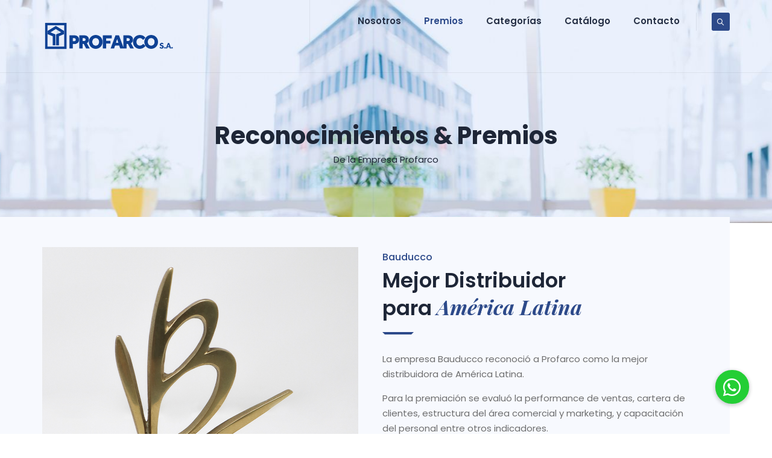

--- FILE ---
content_type: text/html; charset=UTF-8
request_url: https://www.profarco.com.py/premios/
body_size: 26960
content:
<!DOCTYPE html>
<html lang="es" class="no-js">
<head>
	<meta charset="UTF-8">
	<link rel="profile" href="//gmpg.org/xfn/11">
	<meta name="viewport" content="width=device-width, initial-scale=1">
	<title>Reconocimientos &#038; Premios &#8211; Profarco SA</title>
<link rel='dns-prefetch' href='//cdnjs.cloudflare.com' />
<link rel='dns-prefetch' href='//s.w.org' />
<link rel="alternate" type="application/rss+xml" title="Profarco SA &raquo; Feed" href="https://www.profarco.com.py/feed/" />
<link rel="alternate" type="application/rss+xml" title="Profarco SA &raquo; Feed de los comentarios" href="https://www.profarco.com.py/comments/feed/" />
		<script>
			window._wpemojiSettings = {"baseUrl":"https:\/\/s.w.org\/images\/core\/emoji\/13.0.1\/72x72\/","ext":".png","svgUrl":"https:\/\/s.w.org\/images\/core\/emoji\/13.0.1\/svg\/","svgExt":".svg","source":{"concatemoji":"https:\/\/www.profarco.com.py\/yeah\/wp-includes\/js\/wp-emoji-release.min.js?ver=5.6.16"}};
			!function(e,a,t){var n,r,o,i=a.createElement("canvas"),p=i.getContext&&i.getContext("2d");function s(e,t){var a=String.fromCharCode;p.clearRect(0,0,i.width,i.height),p.fillText(a.apply(this,e),0,0);e=i.toDataURL();return p.clearRect(0,0,i.width,i.height),p.fillText(a.apply(this,t),0,0),e===i.toDataURL()}function c(e){var t=a.createElement("script");t.src=e,t.defer=t.type="text/javascript",a.getElementsByTagName("head")[0].appendChild(t)}for(o=Array("flag","emoji"),t.supports={everything:!0,everythingExceptFlag:!0},r=0;r<o.length;r++)t.supports[o[r]]=function(e){if(!p||!p.fillText)return!1;switch(p.textBaseline="top",p.font="600 32px Arial",e){case"flag":return s([127987,65039,8205,9895,65039],[127987,65039,8203,9895,65039])?!1:!s([55356,56826,55356,56819],[55356,56826,8203,55356,56819])&&!s([55356,57332,56128,56423,56128,56418,56128,56421,56128,56430,56128,56423,56128,56447],[55356,57332,8203,56128,56423,8203,56128,56418,8203,56128,56421,8203,56128,56430,8203,56128,56423,8203,56128,56447]);case"emoji":return!s([55357,56424,8205,55356,57212],[55357,56424,8203,55356,57212])}return!1}(o[r]),t.supports.everything=t.supports.everything&&t.supports[o[r]],"flag"!==o[r]&&(t.supports.everythingExceptFlag=t.supports.everythingExceptFlag&&t.supports[o[r]]);t.supports.everythingExceptFlag=t.supports.everythingExceptFlag&&!t.supports.flag,t.DOMReady=!1,t.readyCallback=function(){t.DOMReady=!0},t.supports.everything||(n=function(){t.readyCallback()},a.addEventListener?(a.addEventListener("DOMContentLoaded",n,!1),e.addEventListener("load",n,!1)):(e.attachEvent("onload",n),a.attachEvent("onreadystatechange",function(){"complete"===a.readyState&&t.readyCallback()})),(n=t.source||{}).concatemoji?c(n.concatemoji):n.wpemoji&&n.twemoji&&(c(n.twemoji),c(n.wpemoji)))}(window,document,window._wpemojiSettings);
		</script>
		<style>
img.wp-smiley,
img.emoji {
	display: inline !important;
	border: none !important;
	box-shadow: none !important;
	height: 1em !important;
	width: 1em !important;
	margin: 0 .07em !important;
	vertical-align: -0.1em !important;
	background: none !important;
	padding: 0 !important;
}
</style>
	<link rel='stylesheet' id='wp-block-library-css'  href='https://www.profarco.com.py/yeah/wp-includes/css/dist/block-library/style.min.css?ver=5.6.16'  media='all' />
<link rel='stylesheet' id='buttonizer_frontend_style-css'  href='https://www.profarco.com.py/yeah/wp-content/plugins/buttonizer-multifunctional-button/assets/legacy/frontend.css?v=a39bd9eefa47cf9346743d6e29db2d87&#038;ver=5.6.16'  media='all' />
<link rel='stylesheet' id='buttonizer-icon-library-css'  href='https://cdnjs.cloudflare.com/ajax/libs/font-awesome/5.15.4/css/all.min.css?ver=5.6.16'  media='all' integrity='sha512-1ycn6IcaQQ40/MKBW2W4Rhis/DbILU74C1vSrLJxCq57o941Ym01SwNsOMqvEBFlcgUa6xLiPY/NS5R+E6ztJQ==' crossorigin='anonymous' />
<link rel='stylesheet' id='contact-form-7-css'  href='https://www.profarco.com.py/yeah/wp-content/plugins/contact-form-7/includes/css/styles.css?ver=5.4.2'  media='all' />
<link rel='stylesheet' id='rs-plugin-settings-css'  href='https://www.profarco.com.py/yeah/wp-content/plugins/revslider/public/assets/css/rs6.css?ver=6.2.23'  media='all' />
<style id='rs-plugin-settings-inline-css'>
#rs-demo-id {}
</style>
<link rel='stylesheet' id='font-awesome-css'  href='https://www.profarco.com.py/yeah/wp-content/themes/anomica/assets/font-awesome/css/font-awesome.min.css?ver=5.6.16'  media='all' />
<link rel='stylesheet' id='themify-css'  href='https://www.profarco.com.py/yeah/wp-content/themes/anomica/assets/themify-icons/themify-icons.css?ver=5.6.16'  media='all' />
<link rel='stylesheet' id='perfect-scrollbar-css'  href='https://www.profarco.com.py/yeah/wp-content/themes/anomica/assets/perfect-scrollbar/perfect-scrollbar.min.css?ver=5.6.16'  media='all' />
<link rel='stylesheet' id='chrisbracco-tooltip-css'  href='https://www.profarco.com.py/yeah/wp-content/themes/anomica/assets/chrisbracco-tooltip/chrisbracco-tooltip.min.css?ver=5.6.16'  media='all' />
<link rel='stylesheet' id='multi-columns-row-css'  href='https://www.profarco.com.py/yeah/wp-content/themes/anomica/css/multi-columns-row.css?ver=5.6.16'  media='all' />
<link rel='stylesheet' id='select2-css'  href='https://www.profarco.com.py/yeah/wp-content/themes/anomica/assets/select2/select2.min.css?ver=5.6.16'  media='all' />
<link rel='stylesheet' id='flexslider-css'  href='https://www.profarco.com.py/yeah/wp-content/plugins/js_composer/assets/lib/bower/flexslider/flexslider.min.css?ver=6.4.0'  media='all' />
<link rel='stylesheet' id='themetechmount-anomica-icons-css'  href='https://www.profarco.com.py/yeah/wp-content/themes/anomica/assets/tm-anomica-icons/css/tm-anomica-icons.css?ver=5.6.16'  media='all' />
<link rel='stylesheet' id='themetechmount-anomica-extra-icons-css'  href='https://www.profarco.com.py/yeah/wp-content/themes/anomica/assets/themetechmount-anomica-extra-icons/font/flaticon.css?ver=5.6.16'  media='all' />
<link rel='stylesheet' id='slick-css'  href='https://www.profarco.com.py/yeah/wp-content/themes/anomica/assets/slick/slick.css?ver=5.6.16'  media='all' />
<link rel='stylesheet' id='slick-theme-css'  href='https://www.profarco.com.py/yeah/wp-content/themes/anomica/assets/slick/slick-theme.css?ver=5.6.16'  media='all' />
<link rel='stylesheet' id='prettyphoto-css'  href='https://www.profarco.com.py/yeah/wp-content/plugins/js_composer/assets/lib/prettyphoto/css/prettyPhoto.min.css?ver=6.4.0'  media='all' />
<link rel='stylesheet' id='js_composer_front-css'  href='https://www.profarco.com.py/yeah/wp-content/plugins/js_composer/assets/css/js_composer.min.css?ver=6.4.0'  media='all' />
<link rel='stylesheet' id='bootstrap-css'  href='https://www.profarco.com.py/yeah/wp-content/themes/anomica/css/bootstrap.min.css?ver=5.6.16'  media='all' />
<link rel='stylesheet' id='bootstrap-theme-css'  href='https://www.profarco.com.py/yeah/wp-content/themes/anomica/css/bootstrap-theme.min.css?ver=5.6.16'  media='all' />
<link rel='stylesheet' id='js-composer-tta-css'  href='https://www.profarco.com.py/yeah/wp-content/plugins/js_composer/assets/css/js_composer_tta.min.css?ver=5.6.16'  media='all' />
<link rel='stylesheet' id='anomica-base-style-css'  href='https://www.profarco.com.py/yeah/wp-content/themes/anomica/css/base.min.css?ver=5.6.16'  media='all' />
<link rel='stylesheet' id='anomica-main-style-css'  href='https://www.profarco.com.py/yeah/wp-content/themes/anomica/css/main.min.css?ver=5.6.16'  media='all' />
<style id='anomica-main-style-inline-css'>
body{background-color:#ffffff;background-position:0% 0%;background-size:auto;background-repeat:repeat;background-attachment:scroll}body > .tm-bg-layer{background-color:#ffffff}body #main{background-color:#ffffff;background-position:0% 0%;background-size:auto;background-repeat:repeat;background-attachment:scroll}body #main > .tm-bg-layer{background-color:#ffffff}.themetechmount-fbar-box-w{background-image:url('https://localhost/it-bizz/wp-content/themes/zippco/images/floatingbar-bg.jpg');background-position:0% 0%;background-size:cover;background-repeat:no-repeat;background-attachment:scroll}div.tm-titlebar-wrapper{background-image:url('https://anomica.themetechmount.net/anomica-data/wp-content/themes/anomica/images/titlebar-bg.jpg');background-color:rgba(255,255,255,0.01);background-position:center center;background-size:cover;background-repeat:no-repeat;background-attachment:scroll}div.tm-titlebar-wrapper > .tm-bg-layer{background-color:rgba(255,255,255,0.01)}.tm-header-style-classic-vertical .site-header{background-color:rgba(0,0,0,0.01);background-position:0% 0%;background-size:cover;background-repeat:repeat;background-attachment:scroll}.tm-header-style-classic-vertical .site-header > .tm-bg-layer{background-color:rgba(0,0,0,0.01)}.tm-mmmenu-override-yes #site-header-menu #site-navigation div.mega-menu-wrap ul.mega-menu.mega-menu-horizontal li.mega-menu-item ul.mega-sub-menu,#site-header-menu #site-navigation div.nav-menu > ul > li ul{background-color:#ffffff;background-position:center top;background-size:cover;background-repeat:no-repeat;background-attachment:scroll}.tm-mmmenu-override-yes #site-header-menu #site-navigation div.mega-menu-wrap ul.mega-menu.mega-menu-horizontal li.mega-menu-item ul.mega-sub-menu,#site-header-menu #site-navigation div.nav-menu > ul > li ul > .tm-bg-layer{background-color:#ffffff}#site-header-menu #site-navigation div.nav-menu > ul > li:nth-child(1) ul,.tm-mmmenu-override-yes #site-header-menu #site-navigation div.mega-menu-wrap ul.mega-menu.mega-menu-horizontal li.mega-menu-item:nth-child(1) ul.mega-sub-menu{background-position:0% 0%;background-size:auto;background-repeat:repeat;background-attachment:scroll}#site-header-menu #site-navigation div.nav-menu > ul > li:nth-child(2) ul,.tm-mmmenu-override-yes #site-header-menu #site-navigation div.mega-menu-wrap ul.mega-menu.mega-menu-horizontal li.mega-menu-item:nth-child(2) ul.mega-sub-menu{background-position:0% 0%;background-size:auto;background-repeat:repeat;background-attachment:scroll}#site-header-menu #site-navigation div.nav-menu > ul > li:nth-child(3) ul,.tm-mmmenu-override-yes #site-header-menu #site-navigation div.mega-menu-wrap ul.mega-menu.mega-menu-horizontal li.mega-menu-item:nth-child(3) ul.mega-sub-menu{background-position:0% 0%;background-size:auto;background-repeat:repeat;background-attachment:scroll}#site-header-menu #site-navigation div.nav-menu > ul > li:nth-child(4) ul,.tm-mmmenu-override-yes #site-header-menu #site-navigation div.mega-menu-wrap ul.mega-menu.mega-menu-horizontal li.mega-menu-item:nth-child(4) ul.mega-sub-menu{background-position:0% 0%;background-size:auto;background-repeat:repeat;background-attachment:scroll}#site-header-menu #site-navigation div.nav-menu > ul > li:nth-child(5) ul,.tm-mmmenu-override-yes #site-header-menu #site-navigation div.mega-menu-wrap ul.mega-menu.mega-menu-horizontal li.mega-menu-item:nth-child(5) ul.mega-sub-menu{background-position:0% 0%;background-size:auto;background-repeat:repeat;background-attachment:scroll}#site-header-menu #site-navigation div.nav-menu > ul > li:nth-child(6) ul,.tm-mmmenu-override-yes #site-header-menu #site-navigation div.mega-menu-wrap ul.mega-menu.mega-menu-horizontal li.mega-menu-item:nth-child(6) ul.mega-sub-menu{background-position:0% 0%;background-size:auto;background-repeat:repeat;background-attachment:scroll}#site-header-menu #site-navigation div.nav-menu > ul > li:nth-child(7) ul,.tm-mmmenu-override-yes #site-header-menu #site-navigation div.mega-menu-wrap ul.mega-menu.mega-menu-horizontal li.mega-menu-item:nth-child(7) ul.mega-sub-menu{background-position:0% 0%;background-size:auto;background-repeat:repeat;background-attachment:scroll}#site-header-menu #site-navigation div.nav-menu > ul > li:nth-child(8) ul,.tm-mmmenu-override-yes #site-header-menu #site-navigation div.mega-menu-wrap ul.mega-menu.mega-menu-horizontal li.mega-menu-item:nth-child(8) ul.mega-sub-menu{background-position:0% 0%;background-size:auto;background-repeat:repeat;background-attachment:scroll}#site-header-menu #site-navigation div.nav-menu > ul > li:nth-child(9) ul,.tm-mmmenu-override-yes #site-header-menu #site-navigation div.mega-menu-wrap ul.mega-menu.mega-menu-horizontal li.mega-menu-item:nth-child(9) ul.mega-sub-menu{background-position:0% 0%;background-size:auto;background-repeat:repeat;background-attachment:scroll}#site-header-menu #site-navigation div.nav-menu > ul > li:nth-child(10) ul,.tm-mmmenu-override-yes #site-header-menu #site-navigation div.mega-menu-wrap ul.mega-menu.mega-menu-horizontal li.mega-menu-item:nth-child(10) ul.mega-sub-menu{background-position:0% 0%;background-size:auto;background-repeat:repeat;background-attachment:scroll}.footer{background-position:center bottom;background-size:cover;background-repeat:no-repeat;background-attachment:scroll}.first-footer{background-image:url('https://anomica.themetechmount.net/anomica-data/wp-content/themes/anomica/images/first-footer-bg.jpg');background-position:center center;background-size:cover;background-repeat:no-repeat;background-attachment:scroll}.second-footer{background-image:url('https://anomica.themetechmount.net/anomica-data/wp-content/themes/anomica/images/second-footer-bg.jpg');background-color:transparent;background-position:center center;background-size:auto;background-repeat:no-repeat;background-attachment:scroll}.second-footer > .tm-bg-layer{background-color:transparent}.site-footer .bottom-footer-text{background-color:#222c40;background-position:center center;background-size:auto;background-repeat:no-repeat;background-attachment:fixed}.site-footer .bottom-footer-text > .tm-bg-layer{background-color:#222c40}.loginpage{background-image:url('https://anomica.themetechmount.net/anomica-data/wp-content/themes/anomica/images/login-bg.jpg');background-color:#ffffff;background-position:center center;background-size:cover;background-repeat:no-repeat;background-attachment:scroll}.loginpage > .tm-bg-layer{background-color:#ffffff}.error404 .site-content-wrapper{background-color:#f7f9fe;background-position:center center;background-size:cover;background-repeat:no-repeat;background-attachment:scroll}.error404 .site-content-wrapper > .tm-bg-layer{background-color:#f7f9fe}.uconstruction_background{background-image:url('https://localhost/it-bizz/wp-content/themes/zippco/images/uconstruction-bg.jpg');background-color:#ffffff;background-position:center top;background-size:cover;background-repeat:no-repeat;background-attachment:fixed}.uconstruction_background > .tm-bg-layer{background-color:#ffffff}body{font-family:"Poppins",Tahoma,Geneva,sans-serif;font-weight:400;font-size:14px;line-height:25px;color:#6e6e6e}h1{font-family:"Poppins",Arial,Helvetica,sans-serif;font-weight:600;font-size:40px;line-height:45px;color:#1e2637}h2{font-family:"Poppins",Arial,Helvetica,sans-serif;font-weight:600;font-size:36px;line-height:44px;color:#1e2637}h3{font-family:"Poppins",Arial,Helvetica,sans-serif;font-weight:600;font-size:30px;line-height:35px;color:#1e2637}h4{font-family:"Poppins",Arial,Helvetica,sans-serif;font-weight:600;font-size:25px;line-height:30px;color:#1e2637}h5{font-family:"Poppins",Arial,Helvetica,sans-serif;font-weight:600;font-size:20px;line-height:30px;color:#1e2637}h6{font-family:"Poppins",Arial,Helvetica,sans-serif;font-weight:600;font-size:15px;line-height:20px;color:#1e2637}.tm-element-heading-wrapper .tm-vc_general .tm-vc_cta3_content-container .tm-vc_cta3-content .tm-vc_cta3-content-header h2{font-family:"Poppins",Arial,Helvetica,sans-serif;font-weight:600;font-size:34px;line-height:44px;color:#1e2637}.tm-element-heading-wrapper .tm-vc_general .tm-vc_cta3_content-container .tm-vc_cta3-content .tm-vc_cta3-content-header h4,.tm-vc_general.tm-vc_cta3.tm-vc_cta3-color-transparent.tm-cta3-only .tm-vc_cta3-content .tm-vc_cta3-headers h4{font-family:"Poppins",Arial,Helvetica,sans-serif;font-weight:500;text-transform:capitalize;font-size:16px;line-height:23px;color:#2d4a8a}.tm-element-heading-wrapper .tm-vc_general.tm-vc_cta3 .tm-vc_cta3-content p{font-family:"Poppins",Arial,Helvetica,sans-serif;font-weight:400;font-size:15px;line-height:25px;color:#6e6e6e}body .widget .widget-title,body .widget .widgettitle,#site-header-menu #site-navigation .mega-menu-wrap .mega-menu.mega-menu-horizontal .mega-sub-menu > li.mega-menu-item > h4.mega-block-title,.portfolio-description h2,.themetechmount-portfolio-details h2,.themetechmount-portfolio-related h2{font-family:"Poppins",Arial,Helvetica,sans-serif;font-weight:600;font-size:18px;line-height:23px;color:#1e2637}.main-holder .site-content ul.products li.product .add_to_wishlist,.main-holder .site-content ul.products li.product .yith-wcwl-wishlistexistsbrowse a[rel="nofollow"],.woocommerce button.button,.woocommerce-page button.button,input,.tm-vc_btn,.tm-vc_btn3,.woocommerce-page a.button,.button,.wpb_button,button,.woocommerce input.button,.woocommerce-page input.button,.tp-button.big,.woocommerce #content input.button,.woocommerce #respond input#submit,.woocommerce a.button,.woocommerce button.button,.woocommerce input.button,.woocommerce-page #content input.button,.woocommerce-page #respond input#submit,.woocommerce-page a.button,.woocommerce-page button.button,.woocommerce-page input.button,.themetechmount-post-readmore a{font-family:"Poppins",Arial,Helvetica,sans-serif;font-weight:600;text-transform:capitalize}.wpb_tabs_nav a.ui-tabs-anchor,body .wpb_accordion .wpb_accordion_wrapper .wpb_accordion_header a,.vc_progress_bar .vc_label,.vc_tta.vc_general .vc_tta-tab > a,.vc_toggle_title > h4{font-family:"Poppins",Arial,Helvetica,sans-serif;font-weight:600;font-size:16px}.tm-titlebar h1.entry-title,.tm-titlebar-textcolor-custom .tm-titlebar-main .entry-title{font-family:"Poppins",Arial,Helvetica,sans-serif;font-weight:700;text-transform:capitalize;font-size:40px;line-height:48px;color:#20292f}.tm-titlebar .entry-subtitle,.tm-titlebar-textcolor-custom .tm-titlebar-main .entry-subtitle{font-family:"Poppins",Arial,Helvetica,sans-serif;font-weight:400;font-size:15px;line-height:20px;color:#20292f}.tm-titlebar .breadcrumb-wrapper,.tm-titlebar .breadcrumb-wrapper a{font-family:"Poppins",Arial,Helvetica,sans-serif;font-weight:400;text-transform:capitalize;font-size:16px;line-height:25px;color:#686e73}.headerlogo a.home-link{font-family:"Arimo",Arial,Helvetica,sans-serif;font-weight:400;font-size:26px;line-height:27px;color:#202020}#site-header-menu #site-navigation div.nav-menu > ul > li > a,.tm-mmmenu-override-yes #site-header-menu #site-navigation .mega-menu-wrap .mega-menu.mega-menu-horizontal > li.mega-menu-item > a{font-family:"Poppins",Arial,Helvetica,sans-serif;font-weight:600;text-transform:capitalize;font-size:15px;line-height:19px;color:#263045}ul.nav-menu li ul li a,div.nav-menu > ul li ul li a,.tm-mmmenu-override-yes #site-header-menu #site-navigation .mega-menu-wrap .mega-menu.mega-menu-horizontal .mega-sub-menu a,.tm-mmmenu-override-yes #site-header-menu #site-navigation .mega-menu-wrap .mega-menu.mega-menu-horizontal .mega-sub-menu a:hover,.tm-mmmenu-override-yes #site-header-menu #site-navigation .mega-menu-wrap .mega-menu.mega-menu-horizontal .mega-sub-menu a:focus,.tm-mmmenu-override-yes #site-header-menu #site-navigation .mega-menu-wrap .mega-menu.mega-menu-horizontal .mega-sub-menu a.mega-menu-link,.tm-mmmenu-override-yes #site-header-menu #site-navigation .mega-menu-wrap .mega-menu.mega-menu-horizontal .mega-sub-menu a.mega-menu-link:hover,.tm-mmmenu-override-yes #site-header-menu #site-navigation .mega-menu-wrap .mega-menu.mega-menu-horizontal .mega-sub-menu a.mega-menu-link:focus,.tm-mmmenu-override-yes #site-header-menu #site-navigation .mega-menu-wrap .mega-menu.mega-menu-horizontal .mega-sub-menu > li.mega-menu-item-type-widget{font-family:"Poppins",Arial,Helvetica,sans-serif;font-weight:400;font-size:13px;line-height:16px;color:#3b3f44}#site-header-menu #site-navigation .mega-menu-wrap .mega-menu.mega-menu-horizontal .mega-sub-menu > li.mega-menu-item > h4.mega-block-title{font-family:"Poppins",Arial,Helvetica,sans-serif;font-weight:500;font-size:16px;line-height:20px;color:#263045}a{color:#1e2637}a:hover{color:#2d4a8a}.site-header.tm-bgcolor-custom:not(.is_stuck),.tm-header-style-classic-box.tm-header-overlay .site-header.tm-bgcolor-custom:not(.is_stuck) .tm-container-for-header{background-color:rgba(255,255,255,0) !important}.tm-titlebar-wrapper.tm-breadcrumb-on-bottom .tm-titlebar .breadcrumb-wrapper .container,.tm-titlebar-wrapper.tm-breadcrumb-on-bottom.tm-titlebar-align-default .breadcrumb-wrapper .container:before,.tm-titlebar-wrapper.tm-breadcrumb-on-bottom.tm-titlebar-align-default .breadcrumb-wrapper .container:after{background-color:rgba(0,0,0,0.50) !important}.wpb_row .vc_tta.vc_general.vc_tta-color-white:not(.vc_tta-o-no-fill) .vc_tta-panel-body .wpb_text_column,.tm-list.tm-list-icon-color- li,.tm-list-li-content{color:#6e6e6e}.tm-quicklink-box-2 .tm-lefticon-box,.widget .search-form .search-submit,.sidebar .widget-title:after,.widget.anomica_category_list_widget li.current-cat a:after,.widget.anomica_category_list_widget li a:hover:after,.widget.anomica_all_post_list_widget li.tm-post-active a:after,.widget.anomica_all_post_list_widget li a:hover:after,.widget.tm_widget_nav_menu li.current_page_item a:after,.widget.tm_widget_nav_menu li a:hover:after,.woocommerce-account .woocommerce-MyAccount-navigation li.is-active a:after,.woocommerce-account .woocommerce-MyAccount-navigation li a:hover:after,#totop,.tm-site-searchform button,.tm-sbox-skin-hover .tm-sbox:hover:before,.tm-fid-with-icon.tm-fid-view-topicon .tm-fid-icon-wrapper,.tm-custom-heading.tm-author-namebox:before,.main-holder .rpt_style_basic .rpt_recommended_plan.rpt_plan .rpt_head,.main-holder .rpt_style_basic .rpt_recommended_plan.rpt_plan .rpt_title,.mailchimp-inputbox .btn[type="submit"],.mc_form_inside .mc_merge_var:after,.widget_newsletterwidget .newsletter-widget:after,.tm-topbar-content .tm-wrap-cell .themetechmount-social-links-wrapper [data-tooltip]:after,.tm-header-style-classicinfo .site-header .tm-header-text-above-menu .themetechmount-social-links-wrapper [data-tooltip]:after,.vc_toggle_default.vc_toggle_color_skincolor .vc_toggle_icon,.vc_toggle_default.vc_toggle_color_skincolor .vc_toggle_icon:after,.vc_toggle_default.vc_toggle_color_skincolor .vc_toggle_icon:before,.vc_toggle_round.vc_toggle_color_skincolor:not(.vc_toggle_color_inverted) .vc_toggle_icon,.vc_toggle_round.vc_toggle_color_skincolor.vc_toggle_color_inverted .vc_toggle_icon:after,.vc_toggle_round.vc_toggle_color_skincolor.vc_toggle_color_inverted .vc_toggle_icon:before,.vc_toggle_round.vc_toggle_color_inverted.vc_toggle_color_skincolor .vc_toggle_title:hover .vc_toggle_icon:after,.vc_toggle_round.vc_toggle_color_inverted.vc_toggle_color_skincolor .vc_toggle_title:hover .vc_toggle_icon:before,.vc_toggle_simple.vc_toggle_color_skincolor .vc_toggle_icon:after,.vc_toggle_simple.vc_toggle_color_skincolor .vc_toggle_icon:before,.vc_toggle_simple.vc_toggle_color_skincolor .vc_toggle_title:hover .vc_toggle_icon:after,.vc_toggle_simple.vc_toggle_color_skincolor .vc_toggle_title:hover .vc_toggle_icon:before,.vc_toggle_rounded.vc_toggle_color_skincolor:not(.vc_toggle_color_inverted) .vc_toggle_icon,.vc_toggle_rounded.vc_toggle_color_skincolor.vc_toggle_color_inverted .vc_toggle_icon:after,.vc_toggle_rounded.vc_toggle_color_skincolor.vc_toggle_color_inverted .vc_toggle_icon:before,.vc_toggle_rounded.vc_toggle_color_skincolor.vc_toggle_color_inverted .vc_toggle_title:hover .vc_toggle_icon:after,.vc_toggle_rounded.vc_toggle_color_skincolor.vc_toggle_color_inverted .vc_toggle_title:hover .vc_toggle_icon:before,.vc_toggle_square.vc_toggle_color_skincolor:not(.vc_toggle_color_inverted) .vc_toggle_icon,.vc_toggle_square.vc_toggle_color_skincolor:not(.vc_toggle_color_inverted) .vc_toggle_title:hover .vc_toggle_icon,.vc_toggle_square.vc_toggle_color_skincolor.vc_toggle_color_inverted .vc_toggle_icon:after,.vc_toggle_square.vc_toggle_color_skincolor.vc_toggle_color_inverted .vc_toggle_icon:before,.vc_toggle_square.vc_toggle_color_skincolor.vc_toggle_color_inverted .vc_toggle_title:hover .vc_toggle_icon:after,.vc_toggle_square.vc_toggle_color_skincolor.vc_toggle_color_inverted .vc_toggle_title:hover .vc_toggle_icon:before,.woocommerce .main-holder #content .woocommerce-error .button:hover,.woocommerce .main-holder #content .woocommerce-info .button:hover,.woocommerce .main-holder #content .woocommerce-message .button:hover,.sidebar .widget .tagcloud a:hover,.woocommerce .widget_shopping_cart a.button:hover,.woocommerce-cart .wc-proceed-to-checkout a.checkout-button:hover,.main-holder .site table.cart .coupon button:hover,.main-holder .site .woocommerce-cart-form__contents button:hover,.main-holder .site .return-to-shop a.button:hover,.main-holder .site .woocommerce-MyAccount-content a.woocommerce-Button:hover,.main-holder .site-content #review_form #respond .form-submit input:hover,.woocommerce div.product form.cart .button:hover,table.compare-list .add-to-cart td a:hover,.woocommerce-cart #content table.cart td.actions input[type="submit"]:hover,.main-holder .site .woocommerce-form-coupon button:hover,.main-holder .site .woocommerce-form-login button.woocommerce-Button:hover,.main-holder .site .woocommerce-ResetPassword button.woocommerce-Button:hover,.main-holder .site .woocommerce-EditAccountForm button.woocommerce-Button:hover,.main-holder .site table.cart .coupon input:hover,.woocommerce #payment #place_order:hover,.wishlist_table td.product-price ins,.widget .product_list_widget ins,.woocommerce .widget_shopping_cart a.button.checkout,.woocommerce .wishlist_table td.product-add-to-cart a,.woocommerce .widget_price_filter .ui-slider .ui-slider-range,.woocommerce .widget_price_filter .ui-slider .ui-slider-handle,.woocommerce .widget_price_filter .price_slider_amount .button:hover,.main-holder .site-content nav.woocommerce-pagination ul li .page-numbers.current,.main-holder .site-content nav.woocommerce-pagination ul li a:hover,.main-holder .site-content ul.products li.product .tm-shop-icon>div:hover,.sidebar .widget .tagcloud a:hover,.top-contact.tm-highlight-left:after,.top-contact.tm-highlight-right:after,.tm-social-share-links ul li a:hover,.single article.post blockquote:before,article.post .more-link-wrapper a.more-link,.themetechmount-blog-box-view-right-image .themetechmount-box-content .tm-post-categories>.tm-meta-line.cat-links a:hover,.themetechmount-box-blog.themetechmount-box-topimage .tm-post-date span,.tm-vc_general.tm-vc_cta3.tm-vc_cta3-color-skincolor.tm-vc_cta3-style-flat,.tm-sortable-list .tm-sortable-link a.selected,.tm-col-bgcolor-skincolor .tm-bg-layer-inner,.tm-bg .tm-bgcolor-skincolor > .tm-bg-layer,.tm-bgcolor-skincolor > .tm-bg-layer,footer#colophon.tm-bgcolor-skincolor > .tm-bg-layer,.tm-titlebar-wrapper.tm-bgcolor-skincolor .tm-titlebar-wrapper-bg-layer,.themetechmount-post-item-inner .tribe-events-event-cost,.tribe-events-day .tribe-events-day-time-slot h5,.tribe-events-button,#tribe-events .tribe-events-button,.tribe-events-button.tribe-inactive,#tribe-events .tribe-events-button:hover,.tribe-events-button:hover,.tribe-events-button.tribe-active:hover,.single-tribe_events .tribe-events-schedule .tribe-events-cost,.tribe-events-list .tribe-events-event-cost span,#tribe-bar-form .tribe-bar-submit input[type=submit]:hover,#tribe-events .tribe-events-button,#tribe-events .tribe-events-button:hover,#tribe_events_filters_wrapper input[type=submit],.tribe-events-button,.tribe-events-button.tribe-active:hover,.tribe-events-button.tribe-inactive,.tribe-events-button:hover,.tribe-events-calendar td.tribe-events-present div[id*=tribe-events-daynum-],.tribe-events-calendar td.tribe-events-present div[id*=tribe-events-daynum-]>a,.themetechmount-box-blog .themetechmount-box-content .themetechmount-box-post-date:after,body .datepicker table tr td span.active.active,body .datepicker table tr td.active.active,.datepicker table tr td.active.active:hover,.datepicker table tr td span.active.active:hover,.widget .widget-title::before,.tm-commonform input[type="submit"],.datepicker table tr td.day:hover,.datepicker table tr td.day.focused,.tm-bgcolor-skincolor.tm-rowborder-topcross:before,.tm-bgcolor-skincolor.tm-rowborder-bottomcross:after,.tm-bgcolor-skincolor.tm-rowborder-topbottomcross:before,.tm-bgcolor-skincolor.tm-rowborder-topbottomcross:after,.themetechmount-boxes-testimonial.themetechmount-boxes-col-one .themetechmount-box-view-style-1 .themetechmount-box-title:after,.tm-bgcolor-darkgrey .themetechmount-testimonial-box-view-style-2 .themetechmount-post-item .themetechmount-box-content:before,.tm-col-bgcolor-darkgrey .themetechmount-testimonial-box-view-style-2 .themetechmount-post-item .themetechmount-box-content:before,.themetechmount-boxes-testimonial .themetechmount-box-desc .themetechmount-testimonial-text:before,.themetechmount-box-team ul.tm-team-social-links,.wpb-js-composer .tm-tourtab-round.vc_tta-tabs.vc_tta-tabs-position-left.vc_tta-style-outline .vc_tta-tab>a:hover,.wpb-js-composer .tm-tourtab-round.vc_tta-tabs.vc_tta-tabs-position-left.vc_tta-style-outline .vc_tta-tab.vc_active>a,.wpb-js-composer .tm-tourtab-round.vc_tta-tabs.vc_tta-tabs-position-right.vc_tta-style-outline .vc_tta-tab>a:hover,.wpb-js-composer .tm-tourtab-round.vc_tta-tabs.vc_tta-tabs-position-right.vc_tta-style-outline .vc_tta-tab.vc_active>a,.wpb-js-composer .tm-tourtab-round.vc_tta.vc_general .vc_active .vc_tta-panel-title a,.wpb-js-composer .tm-fluid-menu.vc_tta.vc_general.vc_tta-color-white.vc_tta-style-classic .vc_tta-tab>a:hover:before,.wpb-js-composer .tm-fluid-menu.vc_tta.vc_general.vc_tta-color-white.vc_tta-style-classic .vc_tta-tab>a:hover,.themetechmount-portfolio-box-view-style-two .themetechmount-icon-box a,.themetechmount-box-portfolio.themetechmount-box-view-style-one .themetechmount-box-bottom-content,.themetechmount-box-portfolio.themetechmount-portfolio-box-view-style-two .themetechmount-box-bottom-content,.themetechmount-box-view-style-one .themetechmount-portfolio-likes-wrapper a.themetechmount-portfolio-likes,.tm-element-heading-wrapper.tm-seperator-double-border .heading-seperator:after,.tm-element-heading-wrapper.tm-seperator-double-border .heading-seperator:before,.tm-ptablebox-featured-col .tm-ptablebox .tm-vc_btn3.tm-vc_btn3-color-white,.tm-ptablebox .tm-vc_btn3.tm-vc_btn3-color-white:hover,.sidebar .widget-title:before{background-color:#2d4a8a}.tm-dcap-color-skincolor,.themetechmount-boxes-row-wrapper .slick-arrow:not(.slick-disabled):hover,.vc_progress_bar.vc_progress-bar-color-skincolor .vc_single_bar .vc_bar,.vc_progress_bar .vc_general.vc_single_bar.vc_progress-bar-color-skincolor .vc_bar,.vc_progress_bar .vc_general.vc_single_bar.vc_progress-bar-color-skincolor span.tm-vc_label_units.vc_label_units,span.tm-vc_label_units.vc_label_units,.themetechmount-progress-bar .vc_single_bar .vc_bar:after,.sidebar .widget .social-icons li > a:hover,input[type="submit"]:hover,input[type="button"]:hover,input[type="reset"]:hover,.tm-col-bgcolor-darkgrey .wpcf7 .tm-bookappointmentform input[type="submit"]:hover,.tm-row-bgcolor-darkgrey .wpcf7 .tm-bookappointmentform input[type="submit"]:hover,.single-tm_team_member .tm-team-social-links-wrapper ul li a:hover,.themetechmount-box-view-style-1 .themetechmount-box-author .themetechmount-box-img .themetechmount-icon-box,.tm-cta3-only.tm-vc_general.tm-vc_cta3.tm-vc_cta3-color-skincolor.tm-vc_cta3-style-3d,.tm-vc_btn3.tm-vc_btn3-color-skincolor.tm-vc_btn3-style-3d:focus,.tm-vc_btn3.tm-vc_btn3-color-skincolor.tm-vc_btn3-style-3d:hover,.tm-vc_general.tm-vc_btn3.tm-vc_btn3-color-skincolor.tm-vc_btn3-style-outline:hover,.tm-vc_icon_element.tm-vc_icon_element-outer .tm-vc_icon_element-inner.tm-vc_icon_element-background-color-skincolor.tm-vc_icon_element-background,.tm-vc_general.tm-vc_btn3.tm-vc_btn3-color-skincolor,.single-tm_portfolio .nav-next a,.single-tm_portfolio .nav-previous a,.tm-vc_general.tm-vc_btn3.tm-vc_btn3-style-3d.tm-vc_btn3-color-inverse:hover,.tm-bgcolor-skincolor,.tm-header-overlay .site-header.tm-sticky-bgcolor-skincolor.is_stuck,.site-header-menu.tm-sticky-bgcolor-skincolor.is_stuck,.tm-header-style-infostack .site-header .tm-stickable-header.is_stuck.tm-sticky-bgcolor-skincolor,.is_stuck.tm-sticky-bgcolor-skincolor,.tm-header-style-infostack .site-header-menu .tm-stickable-header.is_stuck .tm-sticky-bgcolor-skincolor,.single .themetechmount-box-blog-classic .tm-social-share-links ul li a:hover,.themetechmount-box-view-overlay .themetechmount-boxes .themetechmount-box-content.themetechmount-overlay .themetechmount-icon-box a:hover,.themetechmount-post-box-icon-wrapper,.tm-post-format-icon-wrapper,.themetechmount-pagination .page-numbers.current,.themetechmount-pagination .page-numbers:hover,.tm-sresults-title small a,.tm-sresult-form-wrapper,.tm-history-box-wrapper:hover .tm-history-box-content .tm-history-box-details,.tm-history-box-wrapper:hover .tm-history-box-border:before,.main-holder .rpt_style_basic .rpt_recommended_plan .rpt_title,.main-holder .rpt_4_plans.rpt_style_basic .rpt_plan.rpt_recommended_plan,#bbpress-forums button,#bbp_search_submit,#bbpress-forums ul li.bbp-header,.themetechmount-box-blog-classic .entry-title:before,.tm-square-social-icon .themetechmount-social-links-wrapper .social-icons li a:hover,.inside.tm-fid-view-topicon h3:after,.tm-processbox-wrapper .tm-processbox:hover .process-num,.themetechmount-box-team.themetechmount-teambox-view-overlay .themetechmount-box-social-links .tm-team-social-links-wrapper ul li a,.themetechmount-box-blog.themetechmount-box-blog-classic .themetechmount-post-date-wrapper,.entry-content .page-links>span:not(.page-links-title),.entry-content .page-links a:hover,mark,ins{background-color:#2d4a8a }.tm-sbox-bordered-style .tm-sbox:hover{background-color:#2d4a8a !important }.Sports-Button-skin{background-color:#2d4a8a !important ; border-color:#2d4a8a !important }.Sports-Button-skin:hover{background-color:#202020 !important; border-color:#202020 !important}.vc_tta-color-skincolor.vc_tta-style-flat .vc_tta-panel .vc_tta-panel-body,.vc_tta-color-skincolor.vc_tta-style-flat .vc_tta-panel.vc_active .vc_tta-panel-heading{ background-color:rgba( 45,74,138,0.89)}.tm-cta3-only.tm-vc_general.tm-vc_cta3.tm-vc_cta3-color-skincolor.tm-vc_cta3-style-3d,.tm-vc_general.tm-vc_btn3.tm-vc_btn3-style-3d.tm-vc_btn3-color-skincolor{box-shadow:0 5px 0 #0f2c6c}.tm-vc_btn3.tm-vc_btn3-color-skincolor.tm-vc_btn3-style-3d:focus,.tm-vc_btn3.tm-vc_btn3-color-skincolor.tm-vc_btn3-style-3d:hover{ box-shadow:0 2px 0 #0f2c6c}.tm-header-overlay .tm-titlebar-wrapper .tm-titlebar-inner-wrapper{padding-top:122px}.tm-header-style-classic-box.tm-header-overlay .tm-titlebar-wrapper .tm-titlebar-inner-wrapper{padding-top:0px}.tm-titlebar-wrapper .tm-titlebar-inner-wrapper{height:370px}.tm-header-overlay .themetechmount-titlebar-wrapper .tm-titlebar-inner-wrapper{padding-top:122px}.themetechmount-header-style-3.tm-header-overlay .tm-titlebar-wrapper .tm-titlebar-inner-wrapper{padding-top:125px}.headerlogo img{ max-height:50px}.is_stuck .headerlogo img{ max-height:32px}span.tm-sc-logo.tm-sc-logo-type-image{ position:relative;display:block}img.themetechmount-logo-img.stickylogo{ position:absolute; top:0; left:0}.tm-stickylogo-yes .standardlogo{opacity:1}.tm-stickylogo-yes .stickylogo{opacity:0}.is_stuck .tm-stickylogo-yes .standardlogo{opacity:0}.is_stuck .tm-stickylogo-yes .stickylogo{opacity:1}.tm-header-overlay.themetechmount-header-style-4 .is-sticky #stickable-header,.is-sticky #stickable-header{background-color:white}@media (max-width:1200px){.themetechmount-topbar-wrapper{display:none !important}}.themetechmount-box-team.themetechmount-teambox-view-style-one:hover .themetechmount-box-content,.tm-pf-detail-box .themetechmount-pf-single-detail-box,.themetechmount-portfolio-box-view-style-two .themetechmount-icon-box a,.tm-processbox-wrapper .tm-processbox:hover .tm-box-image,.vc_toggle_default.vc_toggle_color_skincolor .vc_toggle_icon:before,.vc_toggle_default.vc_toggle_color_skincolor .vc_toggle_icon,.footer .social-icons li > a:hover,.tm-header-icons .tm-header-wc-cart-link:hover a,.vc_toggle_round.vc_toggle_color_inverted.vc_toggle_color_skincolor .vc_toggle_title:hover .vc_toggle_icon,.vc_toggle_round.vc_toggle_color_inverted.vc_toggle_color_skincolor .vc_toggle_icon,.vc_toggle_rounded.vc_toggle_color_inverted.vc_toggle_color_skincolor .vc_toggle_icon,.vc_toggle_rounded.vc_toggle_color_inverted.vc_toggle_color_skincolor .vc_toggle_title:hover .vc_toggle_icon,.vc_toggle_square.vc_toggle_color_inverted.vc_toggle_color_skincolor .vc_toggle_icon,.vc_toggle_square.vc_toggle_color_inverted.vc_toggle_color_skincolor .vc_toggle_title:hover .vc_toggle_icon,.vc_toggle.vc_toggle_arrow.vc_toggle_color_skincolor .vc_toggle_icon:after,.vc_toggle.vc_toggle_arrow.vc_toggle_color_skincolor .vc_toggle_icon:before,.vc_toggle.vc_toggle_arrow.vc_toggle_color_skincolor .vc_toggle_title:hover .vc_toggle_icon:after,.vc_toggle.vc_toggle_arrow.vc_toggle_color_skincolor .vc_toggle_title:hover .vc_toggle_icon:before,.tm-cta3-only.tm-vc_general.tm-vc_cta3.tm-vc_cta3-color-skincolor.tm-vc_cta3-style-outline,.main-holder .site #content table.cart td.actions .input-text:focus,textarea:focus,input[type="text"]:focus,input[type="password"]:focus,input[type="datetime"]:focus,input[type="datetime-local"]:focus,input[type="date"]:focus,input[type="month"]:focus,input[type="time"]:focus,input[type="week"]:focus,input[type="number"]:focus,input[type="email"]:focus,input[type="url"]:focus,input[type="search"]:focus,input[type="tel"]:focus,input[type="color"]:focus,input.input-text:focus,select:focus,blockquote,.tm-process-content img,.themetechmount-box-blog.themetechmount-box-topimage .tm-post-date,.vc_tta-color-skincolor.vc_tta-style-outline .vc_tta-panel .vc_tta-panel-heading,.vc_tta-color-skincolor.vc_tta-style-outline .vc_tta-controls-icon::after,.vc_tta-color-skincolor.vc_tta-style-outline .vc_tta-controls-icon::before,.vc_tta-color-skincolor.vc_tta-style-outline .vc_tta-panel .vc_tta-panel-body,.vc_tta-color-skincolor.vc_tta-style-outline .vc_tta-panel .vc_tta-panel-body:after,.vc_tta-color-skincolor.vc_tta-style-outline .vc_tta-panel .vc_tta-panel-body:before,.vc_tta-color-skincolor.vc_tta-style-outline .vc_active .vc_tta-panel-heading .vc_tta-controls-icon:after,.vc_tta-color-skincolor.vc_tta-style-outline .vc_active .vc_tta-panel-heading .vc_tta-controls-icon:before,.themetechmount-boxes-testimonial.themetechmount-boxes-col-one .themetechmount-box-content .themetechmount-box-desc,.vc_tta-color-skincolor.vc_tta-style-outline .vc_tta-panel.vc_active .vc_tta-panel-heading,.tm-vc_general.tm-vc_btn3.tm-vc_btn3-color-skincolor.tm-vc_btn3-style-outline,.tm-vc_icon_element.tm-vc_icon_element-outer .tm-vc_icon_element-inner.tm-vc_icon_element-background-color-skincolor.tm-vc_icon_element-outline,.themetechmount-box-view-style-two .themetechmount-boxes .themetechmount-box-content.themetechmount-overlay .themetechmount-icon-box a:hover{border-color:#2d4a8a}.site-footer .tooltip:before,.site-footer [data-tooltip]:before{border-top-color:#2d4a8a}.tm-seperator-solid.tm-heading-style-vertical.tm-element-align-center .tm-vc_general.tm-vc_cta3 .tm-vc_cta3-content-header:after,.tm-seperator-solid.tm-heading-style-vertical .tm-vc_general.tm-vc_cta3 .tm-vc_cta3-content-header:after{border-top-color:#2d4a8a}.tm-seperator-solid.tm-heading-style-horizontal .tm-vc_general.tm-vc_cta3 .tm-vc_cta3-content-header:before{border-right-color:#2d4a8a}.tm-topbar-content .tm-wrap-cell .themetechmount-social-links-wrapper [data-tooltip]:before,.tm-header-style-classicinfo .site-header .tm-header-text-above-menu .themetechmount-social-links-wrapper [data-tooltip]:before,.themetechmount-service-box-view-style-one .themetechmount-box-bottom-content,.themetechmount-fbar-position-default div.themetechmount-fbar-box-w{border-bottom-color:#2d4a8a}.tm-quicklink-box-2 .tm-lefticon-box:before{border-left-color:#2d4a8a;}.tm-custom-heading cite,.tm-header-style-infostack #site-header-menu .kw-phone .tm-header-icon a:hover,.tm-header-style-infostack .tm-header-icons .tm-header-icon.tm-header-wc-cart-link:hover a,.tm-history-box-wrapper .tm-box-Button-link h6 a,.sidebar .widget a:hover,.tm-textcolor-dark.tm-bgcolor-grey .tm-fbar-open-icon:hover,.tm-textcolor-dark.tm-bgcolor-white .tm-fbar-open-icon:hover,.tm-link-underline a,a.tm-link-underline,.tm-highlight-fid-style-1.tm-fid.inside h4,.tm-icolor-skincolor,.widget_calendar table td#today,.vc_toggle_text_only.vc_toggle_color_skincolor .vc_toggle_title h4,.tm-vc_general.tm-vc_cta3.tm-vc_cta3-color-skincolor.tm-vc_cta3-style-outline .tm-vc_cta3-content-header,section.error-404 .tm-big-icon,.tm-bgcolor-darkgrey ul.anomica_contact_widget_wrapper li a:hover,.tm-vc_general.tm-vc_cta3.tm-vc_cta3-color-skincolor.tm-vc_cta3-style-classic .tm-vc_cta3-content-header,.tm-vc_icon_element-color-skincolor,.tm-bgcolor-skincolor .themetechmount-pagination .page-numbers.current,.tm-bgcolor-skincolor .themetechmount-pagination .page-numbers:hover,.tm-bgcolor-darkgrey .themetechmount-twitterbox-inner .tweet-text a:hover,.tm-bgcolor-darkgrey .themetechmount-twitterbox-inner .tweet-details a:hover,.tm-dcap-txt-color-skincolor,.vc_tta-color-skincolor.vc_tta-style-outline .vc_tta-panel.vc_active .vc_tta-panel-title>a,.tm-vc_general.tm-vc_btn3.tm-vc_btn3-style-text.tm-vc_btn3-color-white:hover,.themetechmount-service-box-view-style-one .tm-service-icon,.themetechmount-box-blog-classic .themetechmount-blogbox-desc-footer .themetechmount-commentbox i,.themetechmount-portfolio-box-view-style-two .themetechmount-icon-box a:hover,.tm-author-social-links li a:hover,.comment-reply-link,article.themetechmount-blogbox-format-link .tm-format-link-title a:hover,article.post.format-link .tm-format-link-title a:hover,.themetechmount-box-blog .themetechmount-blogbox-desc-footer a,article.post .entry-title a:hover,.themetechmount-meta-details a:hover,.tm-entry-meta a:hover,.post.themetechmount-box-blog-classic .themetechmount-blogbox-footer-readmore a:not(:hover),.themetechmount-box-blog.themetechmount-box-topimage .tm-post-date,.tm-entry-meta .tm-meta-line i,.tm-extra-details-list .tm-team-extra-list-title,.tm-team-member-single-meta-value a:hover,.tm-team-member-single-category a:hover,.tm-team-details-list .tm-team-list-value a:hover,.themetechmount-box-team .themetechmount-box-social-links ul li a:hover,.themetechmount-boxes-team .themetechmount-overlay a:hover,.themetechmount-boxes-team.themetechmount-box-view-topimage-bottomcontent .themetechmount-overlay a:hover,.themetechmount-box-team.themetechmount-teambox-view-overlay .tm-team-social-links-wrapper ul li a:hover,.themetechmount-teambox-view-style-two .themetechmount-box-title h4 a:hover,.tm-list-style-disc.tm-list-icon-color-skincolor li,.tm-list-style-circle.tm-list-icon-color-skincolor li,.tm-list-style-square.tm-list-icon-color-skincolor li,.tm-list-style-decimal.tm-list-icon-color-skincolor li,.tm-list-style-upper-alpha.tm-list-icon-color-skincolor li,.tm-list-style-roman.tm-list-icon-color-skincolor li,.tm-list.tm-skincolor li .tm-list-li-content,.tm-bgcolor-skincolor .themetechmount-box-view-style-1 .themetechmount-box-author .themetechmount-box-img .themetechmount-icon-box,.testimonial_item .themetechmount-author-name,.testimonial_item .themetechmount-author-name a,.themetechmount-boxes-testimonial .themetechmount-boxes-row-wrapper .slick-arrow:not(.slick-disabled):hover:before,.themetechmount-boxes-testimonial.themetechmount-boxes-view-slickview .themetechmount-author-name,.themetechmount-boxes-testimonial.themetechmount-boxes-view-slickview .themetechmount-author-name a,.tm-textcolor-white a:hover,.wpb-js-composer .vc_tta.vc_general.vc_tta-color-white.vc_tta-style-classic .vc_tta-icon,.tm-tourtab-style1.vc_general.vc_tta-color-grey.vc_tta-style-outline .vc_tta-tab>a:focus,.tm-tourtab-style1.vc_general.vc_tta-color-grey.vc_tta-style-outline .vc_tta-tab>a:hover,.tm-tourtab-style1.vc_general.vc_tta-tabs.vc_tta-style-outline .vc_tta-tab.vc_active>a,.tm-tourtab-style1.vc_general.vc_tta-color-grey.vc_tta-style-outline .vc_tta-panel.vc_active .vc_tta-panel-title>a,.tm-tourtab-style1.vc_general.vc_tta-color-grey.vc_tta-style-outline .vc_tta-panel .vc_tta-panel-title>a:hover,.tm-vc_general.tm-vc_btn3.tm-vc_btn3-color-skincolor.tm-vc_btn3-style-outline,.tm-vc_btn_skincolor.tm-vc_btn_outlined,.tm-vc_btn_skincolor.vc_btn_square_outlined,.tm-vc_general.tm-vc_btn3.tm-vc_btn3-style-text.tm-vc_btn3-color-skincolor,.tm-fid-icon-wrapper i,.tm-textcolor-skincolor,.tm-textcolor-skincolor a,.themetechmount-box-title h4 a:hover,.tm-textcolor-skincolor.tm-custom-heading,.themetechmount-box-topimage .themetechmount-box-content .tm-social-share-wrapper .tm-social-share-links ul li a:hover,.themetechmount-box-blog.themetechmount-box-topimage .themetechmount-box-title h4 a:hover,.tm-bgcolor-skincolor .themetechmount-box-blog.themetechmount-box-topimage .tm-entry-meta a:hover,.tm-bgcolor-darkgrey .themetechmount-box-blog.themetechmount-box-topimage .tm-entry-meta a:hover,.tm-background-image.tm-row-textcolor-skin h1,.tm-background-image.tm-row-textcolor-skin h2,.tm-background-image.tm-row-textcolor-skin h3,.tm-background-image.tm-row-textcolor-skin h4,.tm-background-image.tm-row-textcolor-skin h5,.tm-background-image.tm-row-textcolor-skin h6,.tm-background-image.tm-row-textcolor-skin .tm-element-heading-wrapper h2,.tm-background-image.tm-row-textcolor-skin .themetechmount-testimonial-title,.tm-background-image.tm-row-textcolor-skin a,.tm-background-image.tm-row-textcolor-skin .item-content a:hover,.tm-highlight-fid-style-grey.inside.tm-fid-view-topicon h4,.tm-row-textcolor-skin h1,.tm-row-textcolor-skin h2,.tm-row-textcolor-skin h3,.tm-row-textcolor-skin h4,.tm-row-textcolor-skin h5,.tm-row-textcolor-skin h6,.tm-row-textcolor-skin .tm-element-heading-wrapper h2,.tm-row-textcolor-skin .themetechmount-testimonial-title,.tm-row-textcolor-skin a,.tm-row-textcolor-skin .item-content a:hover,ul.anomica_contact_widget_wrapper.call-email-footer li:before,.widget_latest_tweets_widget p.tweet-text:before,.themetechmount-events-box-view-top-image-details .themetechmount-events-meta .tribe-events-event-cost,.main-holder .rpt_style_basic .rpt_plan .rpt_head .rpt_recurrence,.main-holder .rpt_style_basic .rpt_plan .rpt_features .rpt_feature:before,.main-holder .rpt_style_basic .rpt_plan .rpt_head .rpt_price,.tm-sresults-first-row .tm-list-li-content a:hover,.tm-results-post ul.tm-recent-post-list > li > a:hover,.tm-results-page .tm-list-li-content a:hover,.tm-sresults-first-row ul.tm-recent-post-list > li > a:hover,.tm-team-list-title i,.tm-bgcolor-darkgrey .themetechmount-box-view-left-image .themetechmount-box-title a:hover,.tm-team-member-view-wide-image .tm-team-details-list .tm-team-list-title,.themetechmount-box-portfolio .themetechmount-box-content .themetechmount-box-title h4 a:hover,.woocommerce-info:before,.woocommerce-message:before,.main-holder .site-content ul.products li.product .price,.main-holder .site-content .star-rating span:before,.main-holder .site-content ul.products li.product .price ins,.single .main-holder #content div.product .price ins,.main-holder .site-content ul.products li.product h3:hover,.main-holder .site-content ul.products li.product .woocommerce-loop-category__title:hover,.main-holder .site-content ul.products li.product .woocommerce-loop-product__title:hover,.tm-ptablebox .tm-ptablebox-cur-symbol-after,.tm-ptablebox .tm-ptablebox-cur-symbol-before,.tm-ptablebox .tm-ptablebox-price,ul.anomica_contact_widget_wrapper li:before,.content-area .social-icons li > a,.wpb-js-composer .vc_tta-color-grey.vc_tta-style-classic .vc_tta-panel.vc_active .vc_tta-panel-title>a,.tm-processbox-wrapper .tm-processbox:hover .tm-box-title h5,.tm-processbox-wrapper .tm-processbox:hover .tm-box-title h5 a,.tm-textcolor-white:not(.tm-bgcolor-skincolor) .tm-titlebar-main .breadcrumb-wrapper a:hover,.tm-col-bgcolor-darkgrey .tm-vc_general.tm-vc_btn3.tm-vc_btn3-style-text.tm-vc_btn3-color-skincolor:hover,.tm-bgcolor-darkgrey .tm-vc_general.tm-vc_btn3.tm-vc_btn3-style-text.tm-vc_btn3-color-skincolor:hover,.tm-col-bgimage-yes .tm-sbox .tm-vc_general.tm-vc_btn3.tm-vc_btn3-style-text.tm-vc_btn3-color-skincolor:hover,.tm-col-bgcolor-darkgrey .themetechmount-boxes-testimonial .themetechmount-post-item .themetechmount-box-content:before,.tm-bgcolor-darkgrey .themetechmount-boxes-testimonial .themetechmount-post-item .themetechmount-box-content:before,ul.tm-pricelist-block li .service-price strong,.tm-vc_general.tm-vc_btn3.tm-vc_btn3-style-text.tm-vc_btn3-color-black:hover{color:#2d4a8a} .tm-mmenu-active-color-skin #site-header-menu #site-navigation div.nav-menu > ul > li:hover > a, .tm-mmenu-active-color-skin #site-header-menu #site-navigation div.nav-menu > ul > li.current-menu-ancestor > a,.tm-mmenu-active-color-skin #site-header-menu #site-navigation div.nav-menu > ul > li.current_page_item > a,.tm-mmenu-active-color-skin #site-header-menu #site-navigation div.nav-menu > ul > li.current_page_ancestor > a, .tm-dmenu-active-color-skin #site-header-menu #site-navigation div.nav-menu > ul > li li.current-menu-ancestor > a, .tm-dmenu-active-color-skin #site-header-menu #site-navigation div.nav-menu > ul > li li.current-menu-item > a, .tm-dmenu-active-color-skin #site-header-menu #site-navigation div.nav-menu > ul > li li.current_page_item > a, .tm-dmenu-active-color-skin #site-header-menu #site-navigation div.nav-menu > ul > li li.current_page_ancestor > a, .tm-mmenu-active-color-skin .site-header.tm-mmmenu-override-yes #site-header-menu #site-navigation div.mega-menu-wrap ul.mega-menu.mega-menu-horizontal > li.mega-menu-item:hover > a,.tm-mmenu-active-color-skin .tm-mmmenu-override-yes #site-header-menu #site-navigation div.mega-menu-wrap ul.mega-menu.mega-menu-horizontal > li.mega-menu-item.mega-current-menu-item > a, .tm-mmenu-active-color-skin .tm-mmmenu-override-yes #site-header-menu #site-navigation div.mega-menu-wrap ul.mega-menu.mega-menu-horizontal > li.mega-menu-item.mega-current-menu-ancestor > a,.tm-mmenu-active-color-skin .tm-mmmenu-override-yes #site-header-menu #site-navigation div.mega-menu-wrap ul.mega-menu.mega-menu-horizontal > li.mega-menu-item.mega-current-menu-item > a, .tm-mmenu-active-color-skin .tm-mmmenu-override-yes #site-header-menu #site-navigation div.mega-menu-wrap ul.mega-menu.mega-menu-horizontal > li.mega-menu-item.mega-current-menu-ancestor > a, .tm-dmenu-active-color-skin .tm-mmmenu-override-yes #site-header-menu #site-navigation div.mega-menu-wrap ul.mega-menu.mega-menu-horizontal > li.mega-menu-item ul.mega-sub-menu li.mega-current-menu-item > a, .tm-dmenu-active-color-skin .tm-mmmenu-override-yes #site-header-menu #site-navigation div.mega-menu-wrap ul.mega-menu.mega-menu-horizontal > li.mega-menu-item ul.mega-sub-menu li.mega-current-menu-ancestor > a,.tm-dmenu-active-color-skin .tm-mmmenu-override-yes #site-header-menu #site-navigation div.mega-menu-wrap ul.mega-menu.mega-menu-horizontal > li.mega-menu-item ul.mega-sub-menu li.current-menu-item > a,.tm-dmenu-active-color-skin .tm-mmmenu-override-yes #site-header-menu #site-navigation div.mega-menu-wrap ul.mega-menu.mega-menu-horizontal > li.mega-menu-item ul.mega-sub-menu li.current_page_item > a{ color:#2d4a8a } .header-controls .search_box i.tmicon-fa-search,.righticon i,.menu-toggle i,.header-controls a{ color:rgba( 38,48,69,1) }.menu-toggle i:hover,.header-controls a:hover{ color:#2d4a8a !important}.tm-mmmenu-override-yes #site-header-menu #site-navigation .mega-menu-wrap .mega-menu.mega-menu-horizontal .mega-sub-menu > li.mega-menu-item-type-widget div{color:rgba( 59,63,68,0.8);font-weight:normal}#site-header-menu #site-navigation .mega-menu-wrap .mega-menu.mega-menu-horizontal .mega-sub-menu > li.mega-menu-item-type-widget div.textwidget{padding-top:10px}h1.site-title{color:#202020}.tm-textcolor-skincolor h1,.tm-textcolor-skincolor h2,.tm-textcolor-skincolor h3,.tm-textcolor-skincolor h4,.tm-textcolor-skincolor h5,.tm-textcolor-skincolor h6,.tm-textcolor-skincolor .tm-vc_cta3-content-header h2{color:#2d4a8a !important}.tm-textcolor-skincolor .tm-vc_cta3-content-header h4{color:rgba( 45,74,138,0.90) !important}.tm-textcolor-skincolor .tm-vc_cta3-content .tm-cta3-description{color:rgba( 45,74,138,0.60) !important}.tm-custom-heading.tm-textcolor-skincolor{color:#2d4a8a!important}.tm-textcolor-skincolor a{color:rgba( 45,74,138,0.80)}@media (max-width:1200px){.themetechmount-fbar-btn, .themetechmount-fbar-box-w{display:none !important}}.wpb-js-composer .vc_tta-color-skincolor.vc_tta-style-modern .vc_tta-tab>a,.wpb-js-composer .vc_tta.vc_general.vc_tta-color-skincolor.vc_tta-style-classic .vc_active .vc_tta-panel-title>a,.wpb-js-composer .vc_tta.vc_general.vc_tta-color-skincolor.vc_tta-style-classic .vc_tta-tab.vc_active>a,.vc_tta.vc_general.vc_tta-color-skincolor.vc_tta-style-classic .vc_tta-tab>a:focus,.wpb-js-composer .vc_tta.vc_general.vc_tta-color-skincolor.vc_tta-style-classic .vc_tta-tab>a:hover{ background-color:#2d4a8a;  border-color:#2d4a8a;  color:#fff}.wpb-js-composer .vc_tta.vc_general.vc_tta-color-white.vc_tta-style-classic .vc_tta-tab.vc_active>a:after,.wpb-js-composer .vc_tta-color-white.vc_tta-style-classic .vc_tta-tab.vc_active>a{background-color:#2d4a8a !important}.wpb-js-composer .vc_tta-color-skincolor.vc_tta-style-flat .vc_tta-panel .vc_tta-panel-heading,.vc_tta-color-skincolor.vc_tta-style-flat .vc_tta-tab>a{ background-color:#2d4a8a}.wpb-js-composer .vc_tta-color-skincolor.vc_tta-style-modern .vc_tta-panel .vc_tta-panel-heading{ border-color:#2d4a8a ; background-color:#2d4a8a }.wpb-js-composer .vc_tta-color-skincolor.vc_tta-style-outline .vc_tta-tab.vc_active>a:hover,.wpb-js-composer .vc_tta-color-skincolor.vc_tta-style-outline .vc_tta-tab>a{ border-color:#2d4a8a ; background-color:transparent; color:#2d4a8a }.wpb-js-composer .vc_tta-color-skincolor.vc_tta-style-outline .vc_tta-tab>a:hover{ background-color:#2d4a8a ; color:#fff}.wpb-js-composer .vc_tta-style-classic.vc_tta-accordion.ttm-accordion-styleone .vc_tta-icon,.wpb-js-composer .vc_tta-style-classic.vc_tta-accordion.ttm-accordion-styleone .vc_tta-controls-icon,.wpb-js-composer .vc_tta-color-skincolor.vc_tta-style-outline .vc_tta-panel-title>a,.wpb-js-composer .vc_tta-color-skincolor.vc_tta-style-outline .vc_tta-tab.vc_active>a{color:#2d4a8a }.themetechmount-servicebox-style3 .tm-box-icon,.tm-vc_btn3.tm-vc_btn3-style-text.tm-vc_btn3-size-md.tm-vc_btn3-color-skincolor:before,.woocommerce div.product .woocommerce-tabs ul.tabs li a:before,.themetechmount-blog-box-view-left-image .themetechmount-box-content .tm-post-categories>.tm-meta-line.cat-links a:hover,.tm-sbox .tm-vc_general.tm-vc_cta3 a.tm-vc_general.tm-vc_btn3:hover:after,.tm-vc_btn3.tm-vc_btn3-style-text.tm-vc_btn3-size-md:hover:after,.tm-header-social-box div.tm-icon-wrapper ul li a:hover,.tm-sbox.ttm-service-box-separator .tm-vc_cta3-container>.tm-vc_general:after,.wpb_row.tm-process-style2 .vc_column_container>.vc_column-inner:after,site-footer .tooltip:after,.site-footer [data-tooltip]:after,.themetechmount-service-box-view-style-one:hover .themetechmount-box-bottom-content,.themetechmount-teambox-view-style3 .themetechmount-overlay,.tm_prettyphoto.tm-vc_icon_element .tm-vc_icon_element-inner.tm-vc_icon_element-background-color-skincolor:before,.tm_prettyphoto.tm-vc_icon_element .tm-vc_icon_element-inner.tm-vc_icon_element-background-color-skincolor:after,.entry-title-wrapper .entry-title:before,.post.themetechmount-box-blog-classic .tm-box-post-date,.themetechmount-box-blog .tm-box-post-date,.themetechmount-teambox-view-overlay .themetechmount-overlay a,.themetechmount-box-team.themetechmount-box-view-topimage-bottomcontent .themetechmount-overlay a,.themetechmount-fbar-position-right .themetechmount-fbar-btn a.skincolor,.themetechmount-fbar-position-default .themetechmount-fbar-btn a.skincolor,.widget .tm_info_widget,.widget_subscribe_form input[type="submit"],.ttm-pricetable-column-w.tm-ptablebox-featured-col .tm-ptablebox .tm-sbox-icon-wrapper,.comment-list a.comment-reply-link:hover,.single-post .themetechmount-blogbox-sharebox .themetechmount-tags-links a:hover,.woocommerce-account .woocommerce-MyAccount-navigation li a:after,.widget.tm_widget_nav_menu li a:after,.widget.anomica_all_post_list_widget li a:after,.widget.anomica_category_list_widget li a:after,.themetechmount-box-blog .tm-box-post-date,.tribe-events-list-separator-month span,#tribe-events-content .tribe-events-read-more:hover,.tribe-events-list .tribe-events-loop .tribe-event-featured .tribe-events-event-cost .ticket-cost,#tribe-events-content.tribe-events-single .tribe-events-back a:hover,#tribe-events-content #tribe-events-footer .tribe-events-sub-nav .tribe-events-nav-next a:hover,#tribe-events-content #tribe-events-footer .tribe-events-sub-nav .tribe-events-nav-previous a:hover,#tribe-events-content #tribe-events-header .tribe-events-sub-nav .tribe-events-nav-left a:hover,#tribe-events-content #tribe-events-header .tribe-events-sub-nav .tribe-events-nav-right a:hover,.tm-vc_btn3.tm-vc_btn3-color-black.tm-vc_btn3-style-flat:focus,.tm-vc_btn3.tm-vc_btn3-color-black.tm-vc_btn3-style-flat:hover,.tm-vc_btn3.tm-vc_btn3-color-black:focus,.tm-vc_btn3.tm-vc_btn3-color-black:hover,.tm-header-icons .tm-header-wc-cart-link:hover a,.tm-header-icons .tm-header-search-link a,.tm-header-icons .tm-header-wc-cart-link span.number-cart,.themetechmount-events-box-view-top-image-details .themetechmount-post-readmore a:hover,.themetechmount-box-events .themetechmount-meta-date,.tm-col-bgcolor-darkgrey .social-icons li > a:hover,.themetechmount-topbar-wrapper .themetechmount-fbar-btn,.tm-skincolor-bg,.footer .widget .widget-title:before,.footer .social-icons li > a:hover,.slick-dots li button,.tm-bg-highlight,.themetechmount-boxes-testimonial .themetechmount-box-view-style-1 .themetechmount-box-content:before,.tm-bgcolor-darkgrey .themetechmount-boxes-testimonial.themetechmount-boxes-col-one .themetechmount-box-view-style-1 .themetechmount-box-desc:after,.tm-row .tm-col-bgcolor-darkgrey .themetechmount-boxes-testimonial.themetechmount-boxes-col-one .themetechmount-box-view-style-1 .themetechmount-box-desc:after,.themetechmount-boxes-testimonial.themetechmount-boxes-col-one .themetechmount-box-view-style-1 .themetechmount-box-desc:after,.wpcf7 .tm-contactform input[type="radio"]:checked:before,.tm-dropcap.tm-bgcolor-skincolor,.newsletter-form input[type="submit"],.themetechmount-twitterbox-inner i,.tm-titlebar-wrapper.tm-breadcrumb-on-bottom.tm-breadcrumb-bgcolor-skincolor .tm-titlebar .breadcrumb-wrapper .container,.tm-titlebar-wrapper.tm-breadcrumb-on-bottom.tm-breadcrumb-bgcolor-skincolor .breadcrumb-wrapper .container:before,.tm-titlebar-wrapper.tm-breadcrumb-on-bottom.tm-breadcrumb-bgcolor-skincolor .breadcrumb-wrapper .container:after{background-color:#2d4a8a}.themetechmount-service-box-style2:hover .themetechmount-serviceboxbox-readmore a,.tm-header-icons .tm-header-search-link a:hover,.themetechmount-box-portfolio .themetechmount-box-title h4:after,.tm_subscribe_form .btn[type="submit"],.themetechmount-fbar-box-w .submit_field button,.themetechmount-events-box-view-top-image-details .themetechmount-post-readmore a,.themetechmount-box-events .event-box-content .themetechmount-eventbox-footer a,#tribe-events-content .tribe-events-read-more,#tribe-events-content.tribe-events-single .tribe-events-back a,#tribe-events-content #tribe-events-footer .tribe-events-sub-nav .tribe-events-nav-next a,#tribe-events-content #tribe-events-footer .tribe-events-sub-nav .tribe-events-nav-previous a,#tribe-events .tribe-events-button,.tribe-events-button,#tribe-events-content #tribe-events-header .tribe-events-sub-nav .tribe-events-nav-left a,#tribe-events-content #tribe-events-header .tribe-events-sub-nav .tribe-events-nav-right a,.k_flying_searchform_wrapper{background-color:rgba( 45,74,138,0.93)}.tm-sbox-hover .tm-sbox:hover{border-bottom:2px solid #2d4a8a}.themetechmount-service-box-style2:hover .themetechmount-serviceboxbox-readmore a,.tm-header-icons .tm-header-search-link a:hover,.themetechmount-blog-box-view-right-image .themetechmount-box-content .tm-post-categories>.tm-meta-line.cat-links a,.themetechmount-blog-box-view-left-image .themetechmount-box-content .tm-post-categories>.tm-meta-line.cat-links a:hover,.wpb-js-composer .vc_tta-color-grey.vc_tta-style-classic .vc_active .vc_tta-panel-heading .vc_tta-controls-icon:after,.wpb-js-composer .vc_tta-color-grey.vc_tta-style-classic .vc_active .vc_tta-panel-heading .vc_tta-controls-icon:before,.themetechmount-boxes-row-wrapper .slick-arrow:hover,.sbox-hover-borderbox .tm-sbox .tm-vc_cta3-container>.tm-vc_general:after,.widget .search-form .search-field:focus,.themetechmount-box-events.themetechmount-box-view-top-image:hover .event-box-content,.tm-titlebar-wrapper.tm-breadcrumb-on-bottom .tm-titlebar .breadcrumb-wrapper .container,.ttm-skin-outline-border .tm-vc_icon_element-style-rounded:before,.tm-sbox.tm-iconbox-bottom-border .tm-vc_cta3-icons:after,.tm-bgcolor-darkgrey .wpcf7 .tm-contactform .wpcf7-textarea:focus,.wpcf7 .tm-commonform .wpcf7-text:focus,.wpcf7 .tm-commonform textarea:focus{border-color:#2d4a8a}.tm-link-underline.tm-skincolor-link a,.tm-processbox-wrapper .tm-processbox:hover .tm-box-content,.tm-header-style-classicinfo .header-widget .header-icon .icon,.single-tm_team_member .tm-team-social-links-wrapper ul li a:hover,.tm-rounded-shadow-box > .vc_column-inner > .wpb_wrapper,.widget .woocommerce-product-search .search-field:focus,.widget .search-form .search-field:focus,.themetechmount-teambox-view-overlay .themetechmount-overlay,.themetechmount-box-team.themetechmount-box-view-topimage-bottomcontent .themetechmount-overlay,body table.booked-calendar td.today .date span,.servicebox-number .tm-sbox.tm-sbox-istyle-rounded-outline .tm-vc_icon_element.tm-vc_icon_element-outer .tm-vc_icon_element-inner:before,.tm-sbox.tm-iconbox-bottom-border .tm-vc_cta3-icons:after,.tm-sevicebox-skinborder .tm-sbox .tm-vc_icon_element.tm-vc_icon_element-outer .tm-vc_icon_element-inner.tm-vc_icon_element-color-skincolor,.tm-skincolor-bottom-boder,.tm-skincolor-top-boder .vc_column-inner,.tm-skincolor-row-border,.tm-skincolor-top-boder{border-color:#2d4a8a}.widget .widget-title{border-left-color:#2d4a8a}.themetechmount-fbar-position-right .themetechmount-fbar-btn a:after{border-right-color:#2d4a8a}.themetechmount-fbar-position-default .themetechmount-fbar-btn a:after{border-top-color:#2d4a8a}.tm-search-overlay .w-search-form-row:before{border-bottom-color:#2d4a8a}.tm-header-style-classicinfo .tm-header-text-above-menu .top-contact i,.tm-header-style-toplogo .info-widget-content h2,.themetechmount-service-box-view-style-one .themetechmount-serviceboxbox-readmore a,.themetechmount-box-team.themetechmount-teambox-view-overlay .themetechmount-box-social-links .tm-team-social-links-wrapper ul li a:hover,.widget .tm_our_locations span i,.tm-header-style-toplogo .info-widget-inner h2,.themetechmount-pf-detailbox-list .tm-pf-details-date i,.vc_row.tm-bgcolor-darkgrey .social-icons li > a,.themetechmount-boxes-testimonial .themetechmount-post-item .themetechmount-box-content:before,.tm-titlebar-main .breadcrumb-wrapper span.current-item,.tm-sbox-separator .tm-sbox .tm-vc_cta3-content-header h4,.themetechmount-portfolio-box-view-style-two .themetechmount-box-category,.themetechmount-portfolio-box-view-style-two .themetechmount-box-category a,.site-footer .widget_recent_comments li.recentcomments:before,.site-footer .widget_recent_entries a:before,.site-footer .widget_meta a:before,.site-footer .widget_archive li a:before,.site-footer .widget_pages li a:before,.themetechmount-fbar-box .search_field i,.themetechmount-content-team-search-box .search_field i,.themetechmount-events-box-view-top-image-details .themetechmount-eventbox-footer a:not(:hover),body .booked-calendar-wrap .booked-appt-list .timeslot .timeslot-title,.tm-mmmenu-override-yes #site-header-menu #site-navigation div.mega-menu-wrap ul.mega-menu.mega-menu-horizontal > li.mega-menu-item ul.mega-sub-menu > li.mega-current-menu-parent > a,.tm-mmmenu-override-yes #site-header-menu #site-navigation div.mega-menu-wrap ul.mega-menu.mega-menu-horizontal > li.mega-menu-item ul.mega-sub-menu > li.mega-current-page-parent > a,#site-header-menu #site-navigation div.nav-menu > ul > li li.current_page_parent > a,#site-header-menu #site-navigation div.nav-menu > ul > li li.current-page-parent > a,#site-header-menu #site-navigation div.nav-menu > ul > li li.current-menu-ancestor > a,.tm-topbar-content .social-icons li > a:hover,.tm-header-style-classicinfo .header-widget .header-icon i,.tm-header-style-infostack .header-widget .header-icon i,#tribe-events-content a:hover,.tribe-event-schedule-details,.comment-meta a:hover,.themetechmount-events-box-view-top-image-details .themetechmount-eventbox-footer a:hover,.themetechmount-events-box-view-top-image-details .tribe-events-vanue i,.themetechmount-box-team.themetechmount-box-view-left-image .tm-team-details-wrapper a i,.themetechmount-box-team.themetechmount-box-view-left-image .tm-team-details-wrapper a:hover,.wpcf7 .tm-contactform .field-group i,.themetechmount-box-events .event-box-content .tribe-events-vanue i,.themetechmount-box-events .event-box-content .themetechmount-meta-details i,.tm-image-with-box-hover:hover .tm_photo_link .vc_single_image-wrapper:after,.tm-comment-owner a:hover,.tm-header-style-infostack .tm-top-info-con .tm-sbox .tm-vc_cta3-content-header h4 a:hover,.wpb-js-composer .vc_tta-accordion.vc_tta-color-white.vc_tta-style-classic .vc_tta-panel.vc_active .vc_tta-panel-title>a,.wpb-js-composer .vc_tta-accordion.vc_tta-color-white.vc_tta-style-classic .vc_tta-panel.vc_active .vc_tta-controls-icon-position-right .vc_tta-controls-icon,.make-appoint-form .wpcf7 label i,h4.tm-custom-heading.tm-skincolor,h3.tm-custom-heading.tm-skincolor,.tm-bgcolor-darkgrey .tm-custom-heading.tm-skincolor,.second-footer .container.tm-container-for-footer .row > .widget-area:first-child ul.anomica_contact_widget_wrapper li:before,.main-holder .rpt_style_basic .rpt_plan .rpt_title{color:#2d4a8a}.wpb-js-composer .vc_tta.vc_tta-style-outline.vc_tta-color-grey .vc_tta-panel .vc_tta-panel-title>a:hover,.wpb-js-composer .vc_tta.vc_tta-style-outline.vc_tta-color-grey .vc_tta-panel .vc_tta-panel-heading:hover,.wpb-js-composer .vc_tta.vc_tta-style-outline.vc_tta-color-grey .vc_tta-tab >a:hover,.wpb-js-composer .vc_tta.vc_tta-style-outline.vc_tta-color-grey .vc_tta-panel.vc_active .vc_tta-panel-title>a,.wpb-js-composer .vc_tta.vc_tta-style-outline.vc_tta-color-grey .vc_tta-panel.vc_active .vc_tta-panel-heading,.wpb-js-composer .vc_tta.vc_tta-style-outline.vc_tta-color-grey .vc_tta-tab.vc_active>a{ border-color:#2d4a8a;background-color:#2d4a8a}.site-footer .tm-skincolor,.tm-skincolo-strong .tm-element-heading-wrapper .tm-custom-heading strong,.tm-custom-heading.tm-skincolo-strong strong,.vc_row .tm-skincolor,.tm-row .tm-skincolor,.tm-skincolor,.tm-skincolor-link a,span.tm-skincolor a{color:#2d4a8a !important}.themetechmount-box-portfolio.themetechmount-box-view-style-one:hover .themetechmount-box-bottom-content:before{ border-color:transparent transparent #2d4a8a transparent}.rpt_style_basic .rpt_plan:not(.rpt_recommended_plan) .rpt_custom_btn a.tm-vc_general.tm-vc_btn3:hover{border-color:#2d4a8a !important}.wpb-js-composer .vc_tta-color-grey.vc_tta-style-classic .vc_tta-tab.vc_active>a,.woocommerce-message,.woocommerce-info,.single .main-holder div.product .woocommerce-tabs ul.tabs li.active:before,.tm-search-overlay{ border-top-color:#2d4a8a}.headerlogo,.tm-header-icon,.tm-header-text-area,.site-header .themetechmount-fbar-btn{ height:70px; line-height:70px !important}.tm-header-style-infostack .tm-header-icons .tm-header-search-link a,.tm-header-style-infostack .tm-header-icons .tm-header-wc-cart-link a{color:rgba( 38,48,69,1);border-color:rgba( 38,48,69,1)}.tm-header-icons .tm-header-icon.tm-header-wc-cart-link a{background-color:rgba( 38,48,69,1);border-color:rgba( 38,48,69,1)}@keyframes menu_sticky{0% {margin-top:-120px;opacity:0}50%{margin-top:-64px;opacity:0}100%{margin-top:0;opacity:1}}@media (max-width:1200px){.site-header-main.tm-wrap{margin:0 15px 0 15px;width:auto;display:block}.site-header-main.tm-wrap .tm-wrap-cell{display:block} .tm-header-icon{ padding-right:0px; padding-left:10px; position:relative;}.tm-header-icon.tm-header-wc-cart-link{ float:right;} .tm-header-icon.tm-header-search-link{ float:left;}.site-title{ width:inherit;}div.tm-titlebar-wrapper{ background-attachment:scroll !important} .main-navigation{ clear:both;} .site-branding, #site-header-menu #site-navigation li.mega-menu-megamenu > ul.mega-sub-menu, #site-header-menu #site-navigation div.mega-menu-wrap,.menu-tm-main-menu-container, #site-header-menu #site-navigation div.mega-menu-wrap ul.mega-menu.mega-menu-horizontal li.mega-menu-flyout ul.mega-sub-menu,#site-header-menu{float:none;} .righticon{ position:absolute; right:0px; z-index:33; top:15px; display:block;} .righticon i{font-size:20px;cursor:pointer; display:block; line-height:0px} .tm-mmmenu-override-yes #site-header-menu #site-navigation .mega-menu-wrap .mega-menu.mega-menu-horizontal, #site-header-menu #site-navigation div.nav-menu > ul{ position:absolute; padding:10px 20px;  left:0px; box-shadow:rgba(0,0,0,0.12) 3px 3px 15px; border-top:3px solid #2d4a8a;  background-color:#333; z-index:100; width:100%; top:70px}.tm-mmmenu-override-yes #site-header-menu #site-navigation .mega-menu-wrap .mega-menu.mega-menu-horizontal, #site-header-menu #site-navigation div.nav-menu > ul{ background-color:#ffffff;}#site-header-menu #site-navigation div.nav-menu > ul, #site-header-menu #site-navigation div.nav-menu > ul ul{ overflow:hidden; max-height:0px;}#site-header-menu #site-navigation div.nav-menu > ul ul ul{ max-height:none;} #site-header-menu #site-navigation div.nav-menu > ul > li{ position:relative; text-align:left;} #site-header-menu #site-navigation.toggled-on div.nav-menu > ul{display:block; max-height:10000px;} #site-header-menu #site-navigation.toggled-on div.nav-menu > ul ul.open{ max-height:10000px;} #site-header-menu #site-navigation div.mega-menu-wrap{position:inherit;} #site-header-menu #site-navigation div.mega-menu-wrap ul.mega-menu.mega-menu-horizontal,.tm-mmmenu-override-yes #site-header-menu #site-navigation div.mega-menu-wrap ul.mega-menu.mega-menu-horizontal > li.mega-menu-flyout ul.mega-sub-menu{ width:100%;} .tm-mmmenu-override-yes #site-header-menu #site-navigation div.mega-menu-wrap ul.mega-menu.mega-menu-horizontal > li.mega-menu-item.mega-toggle-on > a,.tm-mmmenu-override-yes #site-header-menu #site-navigation div.mega-menu-wrap ul.mega-menu.mega-menu-horizontal > li.mega-menu-item:hover > a, .tm-mmmenu-override-yes #site-header-menu #site-navigation div.mega-menu-wrap ul.mega-menu.mega-menu-horizontal > li.mega-menu-flyout ul.mega-sub-menu li.mega-menu-item a{ background:none !important;} .tm-mmmenu-override-yes #site-header-menu #site-navigation div.mega-menu-wrap ul.mega-menu.mega-menu-horizontal > li.mega-menu-megamenu > ul.mega-sub-menu > li.mega-menu-item{ float:none;} .tm-mmmenu-override-yes #site-header-menu #site-navigation div.mega-menu-wrap ul.mega-menu.mega-menu-horizontal > li.mega-menu-megamenu > ul.mega-sub-menu > li{ width:100% !important; padding-bottom:0px;} #site-header-menu #site-navigation div.mega-menu-wrap ul.mega-menu.mega-menu-horizontal > li.mega-menu-flyout ul.mega-sub-menu{ padding-left:15px;} #site-header-menu #site-navigation div.mega-menu-wrap ul.mega-menu.mega-menu-horizontal > li.mega-menu-flyout ul.mega-sub-menu li.mega-menu-item ul.mega-sub-menu a{ padding-left:0px;} #site-header-menu #site-navigation div.mega-menu-wrap ul.mega-menu.mega-menu-horizontal ul.mega-sub-menu a, #site-header-menu #site-navigation div.mega-menu-wrap ul.mega-menu.mega-menu-horizontal li ul.mega-sub-menu, #site-header-menu #site-navigation div.nav-menu > ul ul{background-color:transparent !important;} #site-header-menu #site-navigation div.nav-menu > ul > li a, #site-header-menu #site-navigation div.mega-menu-wrap ul.mega-menu.mega-menu-horizontal li a{ display:block; padding:15px 0px; text-decoration:none; line-height:18px; height:auto; line-height:18px !important;} #site-header-menu #site-navigation div.nav-menu > ul ul a,.tm-mmmenu-override-yes #site-header-menu #site-navigation div.mega-menu-wrap ul.mega-menu.mega-menu-horizontal > li.mega-menu-item ul.mega-sub-menu li.mega-menu-item a{ margin:0; display:block; padding:15px 15px 15px 0px;} #site-header-menu #site-navigation div.nav-menu > ul > li li a:before, .tm-mmmenu-override-yes #site-header-menu #site-navigation div.mega-menu-wrap ul.mega-menu.mega-menu-horizontal li.mega-menu-item li.mega-menu-item a:before{ font-family:"FontAwesome"; font-style:normal; font-weight:normal; speak:none; display:inline-block; text-decoration:inherit; margin-right:.2em; text-align:center; opacity:.8; font-variant:normal; text-transform:none; font-size:13px; content:"\f105"; margin-right:8px; display:none;} .tm-mmmenu-override-yes .mega-sub-menu{display:none !important;} .mega-sub-menu.open,.tm-mmmenu-override-yes #site-header-menu #site-navigation div.mega-menu-wrap ul.mega-menu.mega-menu-horizontal li .mega-sub-menu .mega-sub-menu{ display:block !important;} .tm-mmmenu-override-yes #site-header-menu #site-navigation div.mega-menu-wrap ul.mega-menu.mega-menu-horizontal > li.mega-menu-megamenu > ul.mega-sub-menu > li{ padding:0px; padding-left:0px;}.tm-mmmenu-override-yes #site-header-menu #site-navigation div.mega-menu-wrap ul.mega-menu.mega-menu-horizontal .mega-sub-menu > li.mega-menu-item > h4.mega-block-title{ margin-top:30px;} .tm-mmmenu-override-yes #site-header-menu #site-navigation div.mega-menu-wrap ul.mega-menu.mega-menu-horizontal .mega-sub-menu > li.mega-menu-item:first-child > h4.mega-block-title{ margin-top:0px;} .tm-mmmenu-override-yes #site-header-menu #site-navigation div.mega-menu-wrap ul.mega-menu.mega-menu-horizontal > li.mega-menu-item{ position:relative;} #site-header-menu #site-navigation div.nav-menu > ul > li a,#site-header-menu #site-navigation div.mega-menu-wrap ul.mega-menu.mega-menu-horizontal li a{ display:inline-block;} .tm-mmenu-active-color-skin #site-header-menu #site-navigation div.nav-menu > ul > li > a:hover, .tm-mmenu-active-color-skin .tm-mmmenu-override-yes #site-header-menu #site-navigation div.mega-menu-wrap ul.mega-menu.mega-menu-horizontal > li.mega-menu-item > a:hover, .tm-dmenu-active-color-skin #site-header-menu #site-navigation div.nav-menu > ul ul > li > a:hover,.tm-dmenu-active-color-skin #site-header-menu #site-navigation div.mega-menu-wrap ul.mega-menu.mega-menu-horizontal > li.mega-menu-item ul.mega-sub-menu li > a:hover{ color:#2d4a8a;} #site-header-menu #site-navigation div.nav-menu > ul > li > a, .tm-mmmenu-override-yes #site-header-menu #site-navigation .mega-menu-wrap .mega-menu.mega-menu-horizontal > li.mega-menu-item > a, .tm-mmmenu-override-yes #site-header-menu #site-navigation div.mega-menu-wrap ul.mega-menu.mega-menu-horizontal .mega-sub-menu > li.mega-menu-item > h4.mega-block-title, .tm-mmmenu-override-yes #site-header-menu #site-navigation div.mega-menu-wrap ul.mega-menu.mega-menu-horizontal .mega-sub-menu > li.mega-menu-item-type-widget, .righticon i{ color:rgba( 59,63,68,1);}#site-header-menu #site-navigation div.nav-menu > ul li,.tm-mmmenu-override-yes #site-header-menu #site-navigation div.mega-menu-wrap ul.mega-menu.mega-menu-horizontal li{ border-bottom:1px solid rgba( 59,63,68,0.15);}#site-header-menu #site-navigation div.nav-menu > ul li li:last-child,.tm-mmmenu-override-yes #site-header-menu #site-navigation div.mega-menu-wrap ul.mega-menu.mega-menu-horizontal li:last-child{ border-bottom:none;}#site-header-menu #site-navigation .mega-menu-toggle .mega-toggle-block-1 .mega-toggle-label-open, #site-header-menu #site-navigation .mega-menu-toggle .mega-toggle-block-1 .mega-toggle-label .mega-toggle-label-closed{ display:none;} .tm-mmmenu-override-yes #site-header-menu #site-navigation .mega-menu-wrap .mega-menu-toggle .mega-toggle-block-1{ margin-top:10px } #site-header-menu #site-navigation .mega-menu-toggle .mega-toggle-blocks-right{ height:30px;} .menu-toggle i, .tm-header-icons a{color:rgba( 38,48,69,1) }.menu-toggle span, .menu-toggle span:after, .menu-toggle span:before{ background-color:rgba( 38,48,69,1) ;} #site-header-menu #site-navigation div.nav-menu > ul{ padding-right:15px; padding-left:15px;} #site-header-menu #site-navigation div.nav-menu > ul ul{ list-style:none;} .tm-header-icons{ position:absolute; top:0; float:none; right:52px; margin-right:0px;} .tm-header-text-area{display:none} .tm-mmmenu-override-yes #site-header-menu #site-navigation div.mega-menu-wrap ul.mega-menu.mega-menu-horizontal li.mega-menu-item ul.mega-sub-menu.open,#site-header-menu #site-navigation div.nav-menu > ul > li ul{display:block !important; height:auto !important} .tm-mmmenu-override-yes #site-header-menu #site-navigation div.mega-menu-wrap ul.mega-menu.mega-menu-horizontal li.mega-menu-item ul.mega-sub-menu{ opacity:1;} .tm-mmmenu-override-yes #site-header-menu #site-navigation div.mega-menu-wrap ul.mega-menu.mega-menu-horizontal li.mega-menu-flyout ul.mega-sub-menu ul.mega-sub-menu, .tm-mmmenu-override-yes #site-header-menu #site-navigation div.mega-menu-wrap ul.mega-menu.mega-menu-horizontal li.mega-menu-item ul.mega-sub-menu,#site-header-menu #site-navigation div.nav-menu > ul > li ul{ background-image:none !important;} #site-header-menu #site-navigation div.mega-menu-wrap ul.mega-menu.mega-menu-horizontal li.mega-menu-item ul.mega-sub-menu{ margin-top:0;} .tm-mmmenu-override-yes #site-header-menu #site-navigation div.mega-menu-wrap ul.mega-menu.mega-menu-horizontal li.mega-menu-item ul.mega-sub-menu,#site-header-menu #site-navigation div.nav-menu > ul > li ul, .tm-mmmenu-override-yes #site-header-menu #site-navigation div.mega-menu-wrap ul.mega-menu.mega-menu-horizontal > li.mega-menu-item > a.mega-menu-link{ background:none; background-image:none;} .tm-header-overlay .tm-titlebar-wrapper .tm-titlebar-inner-wrapper{ padding-top:0px;}#site-header-menu #site-navigation .menu-toggle, .tm-mmmenu-override-yes #site-header-menu #site-navigation div.mega-menu-wrap .mega-menu-toggle{ top:15px; display:block; position:absolute;  right:0; width:40px; background:none; z-index:1; outline:none; padding:0; line-height:normal;} .tm-header-invert #site-header-menu #site-navigation .menu-toggle, .tm-header-invert .tm-mmmenu-override-yes #site-header-menu #site-navigation div.mega-menu-wrap .mega-menu-toggle{ right:0;  left:auto;} .tm-header-invert .tm-header-icons{ left:0; right:auto;} #site-header-menu #site-navigation .mega-menu-wrap .mega-menu-toggle .mega-toggle-block-right{ float:none;} #site-header-menu #site-navigation .menu-toggle .tm-anomica-icon-bars, .tm-mmmenu-override-yes #site-header-menu #site-navigation .mega-menu-wrap .mega-menu-toggle .mega-toggle-block-1{ display:inline-block;width:30px; height:2px; background:#182333; border-radius:3px; transition:0.3s; position:relative;} #site-header-menu #site-navigation .menu-toggle .tm-anomica-icon-bars:before, .tm-mmmenu-override-yes #site-header-menu #site-navigation .mega-menu-wrap .mega-menu-toggle .mega-toggle-block-1:before{ top:9px;} #site-header-menu #site-navigation .menu-toggle .tm-anomica-icon-bars:after, .tm-mmmenu-override-yes #site-header-menu #site-navigation .mega-menu-wrap .mega-menu-toggle .mega-toggle-block-1:after{ top:-9px;} #site-header-menu #site-navigation .menu-toggle .tm-anomica-icon-bars:before,#site-header-menu #site-navigation .menu-toggle .tm-anomica-icon-bars:after, .tm-mmmenu-override-yes #site-header-menu #site-navigation .mega-menu-wrap .mega-menu-toggle .mega-toggle-block-1:before,.tm-mmmenu-override-yes #site-header-menu #site-navigation .mega-menu-wrap .mega-menu-toggle .mega-toggle-block-1:after{ display:inline-block;width:30px;height:2px; background:#033b4a; border-radius:3px; transition:0.3s; position:absolute; left:0; content:''; -webkit-transform-origin:0.28571rem center; transform-origin:0.28571rem center; margin:0;} #site-header-menu #site-navigation.toggled-on .menu-toggle .tm-anomica-icon-bars, .tm-mmmenu-override-yes #site-header-menu #site-navigation .mega-menu-wrap .mega-menu-toggle.mega-menu-open .mega-toggle-block-1{ background:transparent;} #site-header-menu #site-navigation.toggled-on .menu-toggle .tm-anomica-icon-bars:before, #site-header-menu #site-navigation.toggled-on .menu-toggle .tm-anomica-icon-bars:after, .tm-mmmenu-override-yes #site-header-menu #site-navigation .mega-menu-wrap .mega-menu-toggle.mega-menu-open .mega-toggle-block-1:before,.tm-mmmenu-override-yes #site-header-menu #site-navigation .mega-menu-wrap .mega-menu-toggle.mega-menu-open .mega-toggle-block-1:after{ -webkit-transform-origin:50% 50%; transform-origin:50% 50%; top:0; width:30px;} #site-header-menu #site-navigation.toggled-on .menu-toggle .tm-anomica-icon-bars:before, .tm-mmmenu-override-yes #site-header-menu #site-navigation .mega-menu-wrap .mega-menu-toggle.mega-menu-open .mega-toggle-block-1:before{ -webkit-transform:rotate3d(0,0,1,45deg); transform:rotate3d(0,0,1,45deg);} #site-header-menu #site-navigation.toggled-on .menu-toggle .tm-anomica-icon-bars:after, .tm-mmmenu-override-yes #site-header-menu #site-navigation .mega-menu-wrap .mega-menu-toggle.mega-menu-open .mega-toggle-block-1:after{ -webkit-transform:rotate3d(0,0,1,-45deg); transform:rotate3d(0,0,1,-45deg);} .tm-header-overlay .tm-bgcolor-darkgrey #site-header-menu #site-navigation .menu-toggle .tm-anomica-icon-bars, .tm-header-overlay .tm-bgcolor-darkgrey #site-header-menu #site-navigation .menu-toggle .tm-anomica-icon-bars:before,.tm-header-overlay .tm-bgcolor-darkgrey #site-header-menu #site-navigation .menu-toggle .tm-anomica-icon-bars:after,.tm-header-overlay .tm-bgcolor-darkgrey .tm-mmmenu-override-yes #site-header-menu #site-navigation .mega-menu-wrap .mega-menu-toggle .mega-toggle-block-1, .tm-header-overlay .tm-bgcolor-darkgrey .tm-mmmenu-override-yes #site-header-menu #site-navigation .mega-menu-wrap .mega-menu-toggle .mega-toggle-block-1:before,.tm-header-overlay .tm-bgcolor-darkgrey .tm-mmmenu-override-yes #site-header-menu #site-navigation .mega-menu-wrap .mega-menu-toggle .mega-toggle-block-1:after,.site-header.tm-bgcolor-darkgrey #site-header-menu #site-navigation .menu-toggle .tm-anomica-icon-bars:before,.site-header.tm-bgcolor-darkgrey #site-header-menu #site-navigation .menu-toggle .tm-anomica-icon-bars:after,.site-header.tm-bgcolor-darkgrey .tm-mmmenu-override-yes #site-header-menu #site-navigation .mega-menu-wrap .mega-menu-toggle .mega-toggle-block-1:before,.site-header.tm-bgcolor-darkgrey .tm-mmmenu-override-yes #site-header-menu #site-navigation .mega-menu-wrap .mega-menu-toggle .mega-toggle-block-1:after,.site-header.tm-bgcolor-darkgrey #site-header-menu #site-navigation .menu-toggle .tm-anomica-icon-bars, .site-header.tm-bgcolor-skincolor .tm-mmmenu-override-yes #site-header-menu #site-navigation .mega-menu-wrap .mega-menu-toggle .mega-toggle-block-1, .site-header.tm-bgcolor-skincolor .tm-mmmenu-override-yes #site-header-menu #site-navigation .mega-menu-wrap .mega-menu-toggle .mega-toggle-block-1:before,.site-header.tm-bgcolor-skincolor .tm-mmmenu-override-yes #site-header-menu #site-navigation .mega-menu-wrap .mega-menu-toggle .mega-toggle-block-1:after, .site-header.tm-bgcolor-darkgrey .tm-mmmenu-override-yes #site-header-menu #site-navigation .mega-menu-wrap .mega-menu-toggle .mega-toggle-block-1, .site-header.tm-bgcolor-darkgrey .tm-mmmenu-override-yes #site-header-menu #site-navigation .mega-menu-wrap .mega-menu-toggle .mega-toggle-block-1:before,.site-header.tm-bgcolor-darkgrey .tm-mmmenu-override-yes #site-header-menu #site-navigation .mega-menu-wrap .mega-menu-toggle .mega-toggle-block-1:after,.tm-responsive-icon-white.tm-mmmenu-override-yes #site-header-menu #site-navigation .mega-menu-wrap .mega-menu-toggle .mega-toggle-block-1, .tm-responsive-icon-white.tm-mmmenu-override-yes #site-header-menu #site-navigation .mega-menu-wrap .mega-menu-toggle .mega-toggle-block-1:before,.tm-responsive-icon-white.tm-mmmenu-override-yes #site-header-menu #site-navigation .mega-menu-wrap .mega-menu-toggle .mega-toggle-block-1:after, .tm-responsive-icon-white #site-header-menu #site-navigation .menu-toggle .tm-anomica-icon-bars, .tm-responsive-icon-white #site-header-menu #site-navigation .menu-toggle .tm-anomica-icon-bars:before,.tm-responsive-icon-white #site-header-menu #site-navigation .menu-toggle .tm-anomica-icon-bars:after{ background-color:#fff;} .site-header.tm-bgcolor-skincolor .menu-toggle i,.site-header.tm-bgcolor-skincolor .tm-header-icons a, .site-header.tm-bgcolor-darkgrey .menu-toggle i,.site-header.tm-bgcolor-darkgrey .tm-header-icons a, .tm-responsive-icon-white .menu-toggle i,.tm-responsive-icon-white .tm-header-icons a{ color:#fff;}.site-header.tm-bgcolor-white #site-header-menu #site-navigation .menu-toggle .tm-anomica-icon-bars, .site-header.tm-bgcolor-white #site-header-menu #site-navigation .menu-toggle .tm-anomica-icon-bars:before, .site-header.tm-bgcolor-white #site-header-menu #site-navigation .menu-toggle .tm-anomica-icon-bars:after,.site-header.tm-bgcolor-grey.tm-mmmenu-override-yes #site-header-menu #site-navigation .mega-menu-wrap .mega-menu-toggle .mega-toggle-block-1, .site-header.tm-bgcolor-grey.tm-mmmenu-override-yes #site-header-menu #site-navigation .mega-menu-wrap .mega-menu-toggle .mega-toggle-block-1:before,.site-header.tm-bgcolor-grey.tm-mmmenu-override-yes #site-header-menu #site-navigation .mega-menu-wrap .mega-menu-toggle .mega-toggle-block-1:after,.tm-bgcolor-white.tm-mmmenu-override-yes #site-header-menu #site-navigation .mega-menu-wrap .mega-menu-toggle .mega-toggle-block-1, .tm-bgcolor-white.tm-mmmenu-override-yes #site-header-menu #site-navigation .mega-menu-wrap .mega-menu-toggle .mega-toggle-block-1:before,.tm-bgcolor-white.tm-mmmenu-override-yes #site-header-menu #site-navigation .mega-menu-wrap .mega-menu-toggle .mega-toggle-block-1:after, .tm-responsive-icon-dark.tm-mmmenu-override-yes #site-header-menu #site-navigation .mega-menu-wrap .mega-menu-toggle .mega-toggle-block-1, .tm-responsive-icon-dark.tm-mmmenu-override-yes #site-header-menu #site-navigation .mega-menu-wrap .mega-menu-toggle .mega-toggle-block-1:before,.tm-responsive-icon-dark.tm-mmmenu-override-yes #site-header-menu #site-navigation .mega-menu-wrap .mega-menu-toggle .mega-toggle-block-1:after, .tm-responsive-icon-dark #site-header-menu #site-navigation .menu-toggle .tm-anomica-icon-bars, .tm-responsive-icon-dark #site-header-menu #site-navigation .menu-toggle .tm-anomica-icon-bars:before,.tm-responsive-icon-dark #site-header-menu #site-navigation .menu-toggle .tm-anomica-icon-bars:after{ background-color:#182333;} .site-header.tm-bgcolor-grey .menu-toggle i,.site-header.tm-bgcolor-grey .tm-header-icons a,.site-header.tm-bgcolor-white .menu-toggle i{ color:#182333;} .tm-responsive-icon-white #site-header-menu #site-navigation.toggled-on .menu-toggle .tm-anomica-icon-bars, .tm-responsive-icon-dark #site-header-menu #site-navigation.toggled-on .menu-toggle .tm-anomica-icon-bars, .site-header.tm-bgcolor-darkgrey #site-header-menu #site-navigation.toggled-on .menu-toggle .tm-anomica-icon-bars, .site-header.tm-bgcolor-white #site-header-menu #site-navigation.toggled-on .menu-toggle .tm-anomica-icon-bars, .site-header.tm-bgcolor-darkgrey #site-header-menu #site-navigation .mega-menu-wrap .mega-menu-toggle.mega-menu-open .mega-toggle-block-1, .site-header.tm-bgcolor-skincolor #site-header-menu #site-navigation .mega-menu-wrap .mega-menu-toggle.mega-menu-open .mega-toggle-block-1, .site-header.tm-bgcolor-white.tm-mmmenu-override-yes #site-header-menu #site-navigation .mega-menu-wrap .mega-menu-toggle.mega-menu-open .mega-toggle-block-1, .site-header.tm-bgcolor-grey.tm-mmmenu-override-yes #site-header-menu #site-navigation .mega-menu-wrap .mega-menu-toggle.mega-menu-open .mega-toggle-block-1, .tm-responsive-icon-dark.tm-mmmenu-override-yes #site-header-menu #site-navigation .mega-menu-wrap .mega-menu-toggle.mega-menu-open .mega-toggle-block-1, .tm-responsive-icon-white.tm-mmmenu-override-yes #site-header-menu #site-navigation .mega-menu-wrap .mega-menu-toggle.mega-menu-open .mega-toggle-block-1{ background-color:transparent;} .tm-mmmenu-override-yes #site-header-menu #site-navigation div.mega-menu-wrap ul.mega-menu.mega-menu-horizontal > li.mega-menu-item > a:after, #site-header-menu #site-navigation div.nav-menu > ul{ display:none;} .tm-header-style-toplogo .tm-stickable-header-w{ height:auto !important;} .tm-header-style-infostack .tm-header-icon.tm-header-btn-w, .tm-header-style-infostack .tm-header-widgets-wrapper{ display:none;}.tm-header-style-toplogo .tm-header-top-wrapper .col-sm-4.col-md-3.widget-left,.tm-header-style-toplogo .tm-header-top-wrapper .col-sm-4.col-md-3.widget-right{display:none}body.themetechmount-page-full-width.tm-titlebar-bcrumb-bottom #content .site-main .entry-content > .wpb_row:first-child{margin-top:-82px} .tm-header-style-toplogo .tm-stickable-header-w, .tm-header-style-infostack.tm-header-overlay .tm-stickable-header-w{top:0;} .tm-header-style-infostack .tm-header-top-wrapper .col-sm-4.col-md-3, .tm-header-style-infostack .kw-phone{ display:none;} .tm-header-style-infostack .site-header-menu{ display:block; position:absolute; top:0; width:100%;} .tm-header-style-infostack .tm-header-top-wrapper .col-sm-4.col-md-6{ margin:0 auto; float:none;} .tm-header-style-infostack .headerlogo{ height:40px; line-height:40px !important;} .tm-header-style-infostack #site-header-menu #site-navigation .menu-toggle, .tm-header-style-infostack .tm-mmmenu-override-yes #site-header-menu #site-navigation div.mega-menu-wrap .mega-menu-toggle{ top:7px} .tm-header-style-infostack .tm-mmmenu-override-yes #site-header-menu #site-navigation .mega-menu-wrap .mega-menu.mega-menu-horizontal,.tm-header-style-infostack #site-header-menu #site-navigation div.nav-menu > ul{ top:40px;}.tm-header-style-infostack .site-header-menu{left:0}.tm-header-style-infostack .tm-stickable-header-w,.tm-header-style-infostack .tm-site-header-menu{height:auto !important} #site-header-menu #site-navigation .menu-toggle, .tm-mmmenu-override-yes #site-header-menu #site-navigation div.mega-menu-wrap .mega-menu-toggle{ top:19px;}.tm-titlebar-wrapper.tm-breadcrumb-on-bottom .tm-titlebar-main > .container .tm-titlebar-main-inner .entry-title-wrapper,.tm-header-style-infostack .tm-titlebar-wrapper.tm-breadcrumb-on-bottom .tm-titlebar-main > .container .tm-titlebar-main-inner .entry-title-wrapper{ margin-top:-54px}body .site-content-wrapper{margin-bottom:0px !important}.tm-titlebar-align-left .entry-title-wrapper .entry-title{padding-left:0px}.tm-header-style-infostack .tm-top-info-con{display:none}.tm-header-text-above-menu .themetechmount-social-links-wrapper:before{content:unset}.tm-header-style-infostack #site-header-menu .container{ width:auto;display:block}#mega-menu-wrap-themetechmount-main-menu #mega-menu-themetechmount-main-menu li.mega-menu-item-has-children > a.mega-menu-link > span.mega-indicator,#mega-menu-wrap-tm-main-menu #mega-menu-tm-main-menu li.mega-menu-item-has-children.mega-toggle-on > a.mega-menu-link > span.mega-indicator{display:none}.k_flying_searchform_wrapper{position:absolute;width:100%;z-index:33}.tm-header-style-infostack .tm-box-wrapper .site-header>.container.tm-container-for-header{width:unset;padding:0}}@media (min-width:1200px){ header #site-header-menu #site-navigation{ height:70px; line-height:70px !important;} .tm-header-overlay .tm-stickable-header-w{ position:absolute; z-index:21; width:100%; box-shadow:none; -khtml-box-shadow:none; -webkit-box-shadow:none; -moz-box-shadow:none; -ms-box-shadow:none; -o-box-shadow:none;}.site-header-main.container-full{padding:0 50px}.tm-stickable-header.is_stuck{ box-shadow:0 4px 10px 0 rgba(0,0,0,0.06);}.tm-stickable-header{ z-index:12;}.tm-header-icon,.tm-header-icons,.themetechmount-fbar-btn,.tm-header-text-area, .tm-header-icons .themetechmount-fbar-btn a i,.headerlogo,#site-header-menu #site-navigation div.nav-menu > ul > li > a,.tm-mmmenu-override-yes #site-header-menu #site-navigation div.mega-menu-wrap ul.mega-menu.mega-menu-horizontal > li.mega-menu-item > a{ transition:all .3s ease-in-out; -moz-transition:all .3s ease-in-out; -webkit-transition:all .3s ease-in-out; -o-transition:all .3s ease-in-out;} .tm-header-icon{position:relative;}.tm-header-text-area,#site-header-menu #site-navigation .nav-menu,#site-header-menu,.tm-header-icons,.tm-header-icon, #site-header-menu #site-navigation .mega-menu-wrap,.menu-tm-main-menu-container{ float:right;}.navbar{ vertical-align:top;} .menu-toggle{ display:none; z-index:10;} .menu-toggle i{ color:#fff; font-size:28px;} .toggled-on li,.toggled-on .children{ display:block;} #site-header-menu #site-navigation div.mega-menu-wrap{ clear:none; position:inherit;} #site-header-menu #site-navigation div.mega-menu-wrap ul.mega-menu.mega-menu-horizontal{ position:static !important;}#site-header-menu #site-navigation .nav-menu-wrapper > ul{ margin:0; padding:0} .tm-mmmenu-override-yes #site-header-menu #site-navigation div.mega-menu-wrap ul.mega-menu.mega-menu-horizontal > li > a{ background:none;}#site-header-menu #site-navigation div.nav-menu > ul{ margin:0px;position:relative;} .k_flying_searchform_wrapper{ top:auto; position:absolute; width:100%; left:0; right:0; z-index:11;}.tm-header-style-infostack .k_flying_searchform_wrapper{max-width:1140px;left:0;right:0;margin-left:auto;margin-right:auto}.tm-header-style-infostack .tm-stickable-header:not(.is_stuck) .k_flying_searchform_wrapper{top:60px}.tm-header-style-infostack .tm-stickable-header:not(.is_stuck) .k_flying_searchform_wrapper .container{width:1140px}.tm-header-style-infostack .tm-stickable-header.is_stuck .k_flying_searchform_wrapper{width:100%;max-width:100%} #site-header-menu #site-navigation div.nav-menu > ul > li, .tm-mmmenu-override-yes #site-header-menu #site-navigation div.mega-menu-wrap ul.mega-menu.mega-menu-horizontal > li.mega-menu-item{ height:70px; line-height:70px !important;}#site-header-menu #site-navigation div.nav-menu > ul > li{ margin:0 0px 0 0; display:inline-block; position:relative;vertical-align:top;} #site-header-menu #site-navigation div.nav-menu > ul > li > a, .tm-mmmenu-override-yes #site-header-menu #site-navigation div.mega-menu-wrap ul.mega-menu.mega-menu-horizontal > li.mega-menu-item > a{ display:block; margin:0px; padding:0px 17px 0px 17px; text-decoration:none; position:relative; z-index:1; height:70px; line-height:70px !important;}#site-header-menu #site-navigation div.nav-menu > ul > li:hover > a:before, .tm-mmmenu-override-yes #site-header-menu #site-navigation div.mega-menu-wrap ul.mega-menu.mega-menu-horizontal > li.mega-menu-item:hover > a:before{opacity:1;}.tm-header-text-area{padding-left:24px;position:relative}.tm-header-text-area .header-info-widget{vertical-align:middle;display:inline-block;text-align:left}.tm-header-text-area .header-info-widget .tm-vc_btn3-container{margin-bottom:0px}.tm-header-text-area .header-info-widget h2{font-size:20px;line-height:28px;margin-bottom:3px;font-weight:500;color:#2d4a8a}.tm-header-text-area .header-info-widget h3{font-size:14px;line-height:19px;color:#686e73;margin-bottom:0px}.tm-bgcolor-skincolor .tm-header-text-area .header-info-widget h2,.tm-bgcolor-darkgrey .tm-header-text-area .header-info-widget h3,.tm-bgcolor-skincolor .tm-header-text-area .header-info-widget h3{color:#fff}.tm-header-text-area div.header-info-widget:nth-child(2){padding-left:62px}.tm-dmenu-active-color-skin #site-header-menu #site-navigation div.nav-menu > ul > li ul a:before,.tm-dmenu-active-color-skin .tm-mmmenu-override-yes #site-header-menu #site-navigation div.mega-menu-wrap ul.mega-menu.mega-menu-horizontal > li ul a:before, .tm-dmenu-active-color-skin #site-header-menu #site-navigation div.nav-menu > ul > li li:hover > a, .tm-dmenu-active-color-skin .tm-mmmenu-override-yes #site-header-menu #site-navigation div.mega-menu-wrap ul.mega-menu.mega-menu-horizontal ul.mega-sub-menu li:hover > a, .tm-dmenu-active-color-skin #site-header-menu #site-navigation div.nav-menu > ul > li li:hover > a, .tm-mmenu-active-color-skin .tm-mmmenu-override-yes #site-header-menu #site-navigation div.mega-menu-wrap ul.mega-menu.mega-menu-horizontal > li.mega-menu-item li:hover > a{ color:#2d4a8a ;} #site-header-menu #site-navigation div.nav-menu > ul > li li.current_page_item,#site-header-menu #site-navigation div.mega-menu-wrap ul.mega-menu.mega-menu-horizontal > li.mega-menu-item ul.mega-sub-menu li.current-menu-item,#site-header-menu #site-navigation div.mega-menu-wrap ul.mega-menu.mega-menu-horizontal > li.mega-menu-item ul.mega-sub-menu li.mega-current-menu-item{border-bottom-color:#2d4a8a}.tm-dmenu-active-color-skin #site-header-menu #site-navigation div.nav-menu > ul > li li.current_page_item > a,.tm-dmenu-active-color-skin #site-header-menu #site-navigation div.mega-menu-wrap ul.mega-menu.mega-menu-horizontal > li.mega-menu-item ul.mega-sub-menu li.current-menu-item > a,.tm-dmenu-active-color-skin #site-header-menu #site-navigation div.mega-menu-wrap ul.mega-menu.mega-menu-horizontal > li.mega-menu-item ul.mega-sub-menu li.mega-current-menu-item > a{background-color:#f7f9fe}.is_stuck .tm-header-icons .themetechmount-fbar-btn a, .is_stuck #site-header-menu #site-navigation div.nav-menu > ul > li > a, .is_stuck.tm-mmmenu-override-yes #site-header-menu #site-navigation div.mega-menu-wrap ul.mega-menu.mega-menu-horizontal > li.mega-menu-item > a,#site-header-menu.is_stuck #site-navigation div.nav-menu > ul > li > a, .tm-mmmenu-override-yes #site-header-menu .is_stuck #site-navigation div.mega-menu-wrap ul.mega-menu.mega-menu-horizontal > li.mega-menu-item > a, #site-header-menu.is_stuck #site-navigation div.nav-menu > ul > li > a, .tm-mmmenu-override-yes #site-header-menu.is_stuck #site-navigation div.mega-menu-wrap ul.mega-menu.mega-menu-horizontal > li.mega-menu-item > a{ color:#263045;}.tm-mmmenu-override-yes #site-header-menu #site-navigation div.mega-menu-wrap ul.mega-menu.mega-menu-horizontal ul.mega-sub-menu li:hover > a,#site-header-menu #site-navigation div.nav-menu > ul ul li:hover > a, .tm-mmmenu-override-yes #site-header-menu #site-navigation div.mega-menu-wrap ul.mega-menu.mega-menu-horizontal > li.mega-menu-item ul.mega-sub-menu li.mega-menu-item:hover > a{ background:#f7f9fe;}.tm-dmenu-active-color-skin .tm-mmmenu-override-yes #site-header-menu #site-navigation div.mega-menu-wrap ul.mega-menu.mega-menu-horizontal ul.mega-sub-menu li:hover > a,.tm-dmenu-active-color-skin #site-header-menu #site-navigation div.nav-menu > ul ul li:hover > a, .tm-dmenu-active-color-skin .tm-mmmenu-override-yes #site-header-menu #site-navigation div.mega-menu-wrap ul.mega-menu.mega-menu-horizontal > li.mega-menu-item ul.mega-sub-menu li.mega-menu-item:hover > a{ background-color:#f7f9fe;} .site-header .social-icons li > a, .tm-header-icons .themetechmount-fbar-btn a{ color:rgba( 38,48,69,1) ;}.tm-header-style-infostack .tm-header-menu-bg-color-skincolor .tm-header-icons .tm-header-search-link a,.tm-header-style-infostack .tm-header-menu-bg-color-skincolor .tm-header-icons .tm-header-wc-cart-link a,.tm-header-style-infostack .tm-header-menu-bg-color-darkgrey .tm-header-icons .tm-header-search-link a,.tm-header-style-infostack .tm-header-menu-bg-color-darkgrey .tm-header-icons .tm-header-wc-cart-link a{border-color:rgba( 38,48,69,0.70) } .site-header .social-icons li > a:hover,.tm-header-icons .tm-header-wc-cart-link a:hover{ color:#2d4a8a;}.tm-header-style-infostack .tm-header-menu-bg-color-skincolor .tm-header-icons .tm-header-search-link a:hover,.tm-header-style-infostack .tm-header-menu-bg-color-skincolor .tm-header-icons .tm-header-wc-cart-link a:hover,.tm-header-style-infostack .tm-header-menu-bg-color-darkgrey .tm-header-icons .tm-header-search-link a:hover,.tm-header-style-infostack .tm-header-menu-bg-color-darkgrey .tm-header-icons .tm-header-wc-cart-link a:hover{border-color:rgba( 38,48,69,1) }.tm-header-style-infostack .tm-header-menu-bg-color-skincolor .tm-header-wc-cart-link a span.number-cart,.tm-header-style-infostack .tm-header-menu-bg-color-darkgrey.is_stuck .tm-header-wc-cart-link a span.number-cart, .tm-header-style-infostack .tm-header-menu-bg-color-skincolor.is_stuck .tm-header-wc-cart-link a span.number-cart{background-color:#fff;color:#2d4a8a }.tm-header-style-infostack .site-header .tm-header-menu-bg-color-darkgrey .tm-header-wc-cart-link a:hover span.number-cart,.tm-header-style-infostack .site-header .tm-sticky-bgcolor-darkgrey.is_stuck .tm-header-wc-cart-link a:hover span.number-cart{color:#fff;background-color:#2d4a8a }.tm-header-icons:before{display:block;content:"";position:absolute;height:30px;width:1px;left:10px;top:50%;margin-top:-14px;background-color:rgba( 38,48,69,0.09) }.is_stuck .tm-header-icons:before{background-color:rgba( 38,48,69,0.09) }.tm-header-style-infostack .tm-header-icons:before{content:unset}.tm-header-style-infostack .is_stuck .tm-header-icons:before{background-color:rgba( 38,48,69,0.20) } .tm-mmmenu-override-yes #site-header-menu #site-navigation div.mega-menu-wrap ul.mega-menu.mega-menu-horizontal li.mega-menu-item ul.mega-sub-menu,#site-header-menu #site-navigation div.nav-menu > ul > li ul{box-shadow:0 3px 25px 0px rgba(0,0,0,.07),0 0 0 rgba(0,0,0,.10) inset;} header#masthead #site-header-menu #site-navigation div.nav-menu > ul li.last ul.sub-menu, header#masthead #site-header-menu #site-navigation .mega-menu-wrap .mega-menu.mega-menu-horizontal li.mega-menu-flyout.last ul.mega-sub-menu, header#masthead #site-header-menu #site-navigation .mega-menu-wrap .mega-menu.mega-menu-horizontal li.mega-menu-flyout.mega-last ul.mega-sub-menu{ left:auto; right:0px !important;} header#masthead #site-header-menu #site-navigation div.nav-menu > ul li.last ul.sub-menu ul.sub-menu,header#masthead #site-header-menu #site-navigation div.nav-menu > ul li.lastsecond ul.sub-menu ul.sub-menu,header#masthead #site-header-menu #site-navigation div.nav-menu > ul li.lastthird ul.sub-menu ul.sub-menu,header#masthead #site-header-menu #site-navigation div.nav-menu > ul li.lastfourth ul.sub-menu ul.sub-menu,header#masthead #site-header-menu #site-navigation div.nav-menu > ul li.last ul.children ul.children,header#masthead #site-header-menu #site-navigation div.nav-menu > ul li.lastsecond ul.children ul.children,header#masthead #site-header-menu #site-navigation div.nav-menu > ul li.lastthird ul.children ul.children,header#masthead #site-header-menu #site-navigation div.nav-menu > ul li.lastfourth ul.children ul.children,header#masthead #site-header-menu #site-navigation .mega-menu-wrap .mega-menu.mega-menu-horizontal li.mega-menu-flyout.lastsecond ul.mega-sub-menu ul.mega-sub-menu,header#masthead #site-header-menu #site-navigation .mega-menu-wrap .mega-menu.mega-menu-horizontal li.mega-menu-flyout.last ul.mega-sub-menu ul.mega-sub-menu,header#masthead #site-header-menu #site-navigation .mega-menu-wrap .mega-menu.mega-menu-horizontal li.mega-menu-flyout.mega-last ul.mega-sub-menu ul.mega-sub-menu{ left:-100%;}#site-header-menu #site-navigation div.nav-menu > ul ul, .tm-mmmenu-override-yes #site-header-menu #site-navigation div.mega-menu-wrap ul.mega-menu.mega-menu-horizontal li.mega-menu-flyout ul.mega-sub-menu{ width:250px; padding:0px;} #site-header-menu #site-navigation div.nav-menu > ul ul li > a, .tm-mmmenu-override-yes #site-header-menu #site-navigation div.mega-menu-wrap ul.mega-menu.mega-menu-horizontal > li.mega-menu-item ul.mega-sub-menu li.mega-menu-item > a, .tm-mmmenu-override-yes #site-header-menu #site-navigation div.mega-menu-wrap ul.mega-menu.mega-menu-horizontal li.mega-menu-megamenu .mega-sub-menu a{ margin:0; display:block; padding:16px 5px 16px 5px; position:relative;} .tm-mmmenu-override-yes #site-header-menu #site-navigation .mega-menu-wrap .mega-menu.mega-menu-horizontal .mega-sub-menu > li.mega-menu-item > h4.mega-block-title{ padding:16px 0px 16px 20px;} #site-header-menu #site-navigation div.nav-menu > ul ul li > a, .tm-mmmenu-override-yes #site-header-menu #site-navigation div.mega-menu-wrap ul.mega-menu.mega-menu-horizontal > li.mega-menu-item ul.mega-sub-menu li > a{ -webkit-transition:all .3s linear; transition:all .3s linear;} .tm-mmmenu-override-yes #site-header-menu #site-navigation div.mega-menu-wrap ul.mega-menu.mega-menu-horizontal > li.mega-menu-megamenu > ul.mega-sub-menu > li.mega-menu-item{ padding:0px;} .tm-mmmenu-override-yes #site-header-menu #site-navigation div.mega-menu-wrap ul.mega-menu.mega-menu-horizontal > li.mega-menu-megamenu > ul.mega-sub-menu > li.mega-menu-item:last-child{ border-right:none;} #site-header-menu #site-navigation div.nav-menu > ul li:hover > ul{ opacity:1; display:block; visibility:visible; height:auto;}.tm-mmmenu-override-yes #site-header-menu #site-navigation div.mega-menu-wrap ul.mega-menu.mega-menu-horizontal li.mega-menu-flyout ul.mega-sub-menu ul.mega-sub-menu,#site-header-menu #site-navigation div.nav-menu > ul li > ul ul{ border-left:0; left:100%; top:0px;} #site-header-menu #site-navigation ul ul li{ position:relative;} #site-header-menu #site-navigation div.nav-menu > ul ul{ text-align:left; position:absolute; visibility:hidden; display:block; opacity:0;  line-height:14px; margin:0; list-style:none; left:0; border-radius:0; -webkit-box-shadow:0 6px 12px rgba(0,0,0,.175); box-shadow:0 6px 12px rgba(0,0,0,.175); transition:all .2s ease; z-index:99;}#site-header-menu #site-navigation div.nav-menu > ul > li ul a:before,.tm-mmmenu-override-yes #site-header-menu #site-navigation div.mega-menu-wrap ul.mega-menu.mega-menu-horizontal > li ul a:before{font-family:"FontAwesome";font-style:normal;font-weight:normal;speak:none;display:inline;text-decoration:inherit;text-align:center;font-variant:normal;text-transform:none;font-size:24px;line-height:9px;content:"-";margin-right:5px;position:static;transform:translateY(-50%) translateX(-10px);opacity:0;left:0px;-webkit-transition:.3s all;-o-transition:.3s all;transition:.3s all}#site-header-menu #site-navigation div.nav-menu > ul > li ul a:hover:before,#site-header-menu #site-navigation div.nav-menu > ul > li ul li a:hover:before,.tm-mmmenu-override-yes #site-header-menu #site-navigation div.mega-menu-wrap ul.mega-menu.mega-menu-horizontal li.mega-menu-megamenu .mega-sub-menu a:hover:before,.tm-mmmenu-override-yes #site-header-menu #site-navigation div.mega-menu-wrap ul.mega-menu.mega-menu-horizontal > li ul a:hover:before{-webkit-transform:translateY(-50%) translateX(0);-ms-transform:translateY(-50%) translateX(0);transform:translateY(-50%) translateX(0);opacity:1}#site-header-menu #site-navigation div.nav-menu > ul ul li:hover > a,.tm-mmmenu-override-yes #site-header-menu #site-navigation div.mega-menu-wrap ul.mega-menu.mega-menu-horizontal > li.mega-menu-item ul.mega-sub-menu li.mega-menu-item:hover > a, .tm-mmmenu-override-yes #site-header-menu #site-navigation div.mega-menu-wrap ul.mega-menu.mega-menu-horizontal li.mega-menu-megamenu .mega-sub-menu a:hover{padding-left:18px;padding-right:18px} .tm-mmmenu-override-yes #site-header-menu #site-navigation div.mega-menu-wrap ul.mega-menu.mega-menu-horizontal>li.mega-menu-megamenu>ul.mega-sub-menu li.mega-menu-item:after{ content:' '; display:block; width:30px; height:1000px; right:0px; top:0; position:absolute; border-right:1px solid transparent;}.tm-mmmenu-override-yes #site-header-menu #site-navigation .mega-menu-wrap .mega-menu.mega-menu-horizontal .mega-sub-menu > li.mega-menu-item > h4.mega-block-title, #site-header-menu #site-navigation div.nav-menu ul ul > li, .tm-mmmenu-override-yes #site-header-menu #site-navigation div.mega-menu-wrap ul.mega-menu.mega-menu-horizontal li:not(.mega-menu-megamenu) ul.mega-sub-menu > li, .tm-mmmenu-override-yes #site-header-menu #site-navigation div.mega-menu-wrap ul.mega-menu.mega-menu-horizontal li.mega-menu-megamenu ul.mega-sub-menu .mega-menu-item li{ border-bottom:1px solid transparent;}#site-header-menu #site-navigation div.nav-menu ul ul > li:last-child,.tm-mmmenu-override-yes #site-header-menu #site-navigation div.mega-menu-wrap ul.mega-menu.mega-menu-horizontal li:not(.mega-menu-megamenu) ul.mega-sub-menu > li:last-child{ border-bottom:none !important;} .tm-dmenu-sep-grey .tm-mmmenu-override-yes #site-header-menu #site-navigation div.mega-menu-wrap ul.mega-menu.mega-menu-horizontal>li.mega-menu-megamenu>ul.mega-sub-menu li.mega-menu-item:after{ border-right-color:rgba(0,0,0,0.10);}.tm-dmenu-sep-grey .tm-mmmenu-override-yes #site-header-menu #site-navigation .mega-menu-wrap .mega-menu.mega-menu-horizontal .mega-sub-menu > li.mega-menu-item > h4.mega-block-title, .tm-dmenu-sep-grey #site-header-menu #site-navigation div.nav-menu ul ul > li, .tm-dmenu-sep-grey .tm-mmmenu-override-yes #site-header-menu #site-navigation div.mega-menu-wrap ul.mega-menu.mega-menu-horizontal li:not(.mega-menu-megamenu) ul.mega-sub-menu > li, .tm-dmenu-sep-grey .tm-mmmenu-override-yes #site-header-menu #site-navigation div.mega-menu-wrap ul.mega-menu.mega-menu-horizontal li.mega-menu-megamenu ul.mega-sub-menu .mega-menu-item li{ border-bottom-color:rgba(0,0,0,0.03);} .tm-dmenu-sep-white .tm-mmmenu-override-yes #site-header-menu #site-navigation div.mega-menu-wrap ul.mega-menu.mega-menu-horizontal>li.mega-menu-megamenu>ul.mega-sub-menu li.mega-menu-item:after{ border-right-color:rgba(255,255,255,0.10);}.tm-dmenu-sep-white .tm-mmmenu-override-yes #site-header-menu #site-navigation .mega-menu-wrap .mega-menu.mega-menu-horizontal .mega-sub-menu > li.mega-menu-item > h4.mega-block-title, .tm-dmenu-sep-white #site-header-menu #site-navigation div.nav-menu ul ul > li, .tm-dmenu-sep-white .tm-mmmenu-override-yes #site-header-menu #site-navigation div.mega-menu-wrap ul.mega-menu.mega-menu-horizontal li:not(.mega-menu-megamenu) ul.mega-sub-menu > li, .tm-dmenu-sep-white .tm-mmmenu-override-yes #site-header-menu #site-navigation div.mega-menu-wrap ul.mega-menu.mega-menu-horizontal li.mega-menu-megamenu ul.mega-sub-menu .mega-menu-item li{ border-bottom-color:rgba(255,255,255,0.10);} header .tm-header-highlight-logo .is_stuck #site-header-menu, header .is_stuck #site-header-menu #site-navigation, .is_stuck .headerlogo, .is_stuck .themetechmount-fbar-btn,.is_stuck .tm-header-icon, .is_stuck .tm-header-text-area, .is_stuck #site-header-menu #site-navigation div.nav-menu > ul > li, .is_stuck.tm-mmmenu-override-yes #site-header-menu #site-navigation div.mega-menu-wrap ul.mega-menu.mega-menu-horizontal > li, .is_stuck #site-header-menu #site-navigation div.nav-menu > ul > li > a,.is_stuck.tm-mmmenu-override-yes #site-header-menu #site-navigation div.mega-menu-wrap ul.mega-menu.mega-menu-horizontal > li.mega-menu-item > a{ height:70px ; line-height:70px !important;} .tm-header-style-infostack #site-header-menu #site-navigation div.nav-menu > ul > li > ul, .tm-header-style-infostack .tm-mmmenu-override-yes #site-header-menu #site-navigation div.mega-menu-wrap ul.mega-menu.mega-menu-horizontal > li > ul.mega-sub-menu{ border-top:none;}#site-header-menu #site-navigation div.nav-menu > ul > li > ul, .tm-mmmenu-override-yes #site-header-menu #site-navigation div.mega-menu-wrap ul.mega-menu.mega-menu-horizontal > li > ul.mega-sub-menu{ top:auto;}.tm-mmmenu-override-yes #site-header-menu #site-navigation div.mega-menu-wrap ul.mega-menu.mega-menu-horizontal > li.mega-menu-megamenu > ul.mega-sub-menu{ padding:0px; margin:0px; width:calc(100% - 0px);} .tm-mmmenu-override-yes #site-header-menu #site-navigation div.mega-menu-wrap ul.mega-menu.mega-menu-horizontal > li.mega-menu-megamenu > ul.mega-sub-menu{ overflow:hidden;} .tm-mmmenu-override-yes #site-header-menu #site-navigation div.mega-menu-wrap ul.mega-menu.mega-menu-horizontal > li.mega-menu-megamenu > ul.mega-sub-menu > li.mega-menu-item:last-child:after{ border-right:none;} .is_stuck #site-header-menu #site-navigation div.nav-menu > ul > li > ul,.is_stuck.tm-mmmenu-override-yes #site-header-menu #site-navigation div.mega-menu-wrap ul.mega-menu.mega-menu-horizontal > li > ul.mega-sub-menu{ top:70px;} .tm-mmmenu-override-yes #site-header-menu #site-navigation div.mega-menu-wrap .mega-menu-toggle + label{ top:35px;}.site-header-main.container-fullwide{ padding-left:30px; padding-right:0px;} .tm-header-icons{position:relative; height:70px;padding-left:29px;} .is_stuck .tm-header-icons{border-left-color:rgba( 38,48,69,0.15) ; height:70px;} .tm-header-style-classic:not(.tm-header-invert) .container-fullwide #site-header-menu{ margin-right:20px;}#site-header-menu #site-navigation .mega-menu-item-type-widget.widget_calendar caption{padding:0px}#site-header-menu #site-navigation .mega-menu-item-type-widget.widget_calendar .calendar_wrap{padding-top:10px} .themetechmount-topbar-yes .tm-header-style-classic-box.tm-header-overlay .tm-stickable-header-w{ top:52px;} .tm-header-overlay .tm-stickable-header-w{ background-color:transparent;}.tm-header-overlay .themetechmount-topbar-wrapper.tm-bgcolor-darkgrey{background-color:#263045} .tm-header-overlay .site-header-menu.tm-bgcolor-darkgrey, .tm-header-overlay .site-header.tm-bgcolor-darkgrey{ background-color:rgba(38,48,69,0.80);} .tm-header-overlay .site-header-menu.tm-bgcolor-grey,.tm-header-overlay .site-header.tm-bgcolor-grey{ background-color:rgba(235,235,235,0.38);} .tm-header-overlay .site-header-menu.tm-bgcolor-white, .tm-header-overlay .site-header.tm-bgcolor-white{ background-color:rgba(255,255,255,0.8);} .tm-header-overlay .site-header-menu.tm-bgcolor-skincolor, .tm-header-overlay .site-header.tm-bgcolor-skincolor{ background-color:rgba( 45,74,138,0.30);} .tm-header-overlay .site-header-menu.tm-sticky-bgcolor-darkgrey.is_stuck{ background-color:#151515;} .tm-header-overlay .site-header-menu.tm-sticky-bgcolor-grey.is_stuck{ background-color:#f5f5f5;} .tm-header-overlay .site-header-menu.tm-sticky-bgcolor-white.is_stuck{ background-color:#fff;} .tm-header-overlay .site-header-menu.tm-sticky-bgcolor-skincolor.is_stuck{ background-color:rgba( 45,74,138,1);}.tm-header-overlay .themetechmount-topbar-inner{line-height:52px} .tm-header-menu-position-center #site-header-menu{float:none}.tm-header-menu-position-center #site-header-menu #site-navigation{text-align:center;width:100%} .tm-header-menu-position-center #site-header-menu #site-navigation .nav-menu,.tm-header-menu-position-center.tm-mmmenu-override-yes #site-header-menu #site-navigation div.mega-menu-wrap{float:none;right:0;left:0;text-align:center}.tm-header-menu-position-center.tm-mmmenu-override-yes #site-header-menu #site-navigation div.mega-menu-wrap ul.mega-menu.mega-menu-horizontal{position:static !important;display:inline-block}.tm-header-menu-position-center .site-header-menu.tm-wrap-cell{display:block}.tm-header-menu-position-center .headerlogo,.tm-header-menu-position-center .tm-header-icon{position:relative;z-index:2}.tm-header-menu-position-left #site-header-menu{float:none;display:block;} .tm-header-menu-position-left #site-header-menu #site-navigation .nav-menu,.tm-header-menu-position-left #site-header-menu #site-navigation div.mega-menu-wrap{float:none}.tm-header-menu-position-left .site-branding{padding-right:25px}.site-header-main.container-full #site-header-menu #site-navigation div.mega-menu-wrap ul.mega-menu.mega-menu-horizontal > li.mega-menu-megamenu > ul.mega-sub-menu{max-width:1200px;right:0;left:-15px;margin:0px auto} .site-header .themetechmount-social-links-wrapper{ float:right;} .site-header .social-icons{ padding-top:0; padding-bottom:0;} .tm-header-style-infostack:not(.tm-header-invert) #site-header-menu #site-navigation .nav-menu{ float:left;margin-right:50px} .tm-header-style-infostack #site-header-menu{ float:none;} .tm-header-style-infostack #site-header-menu #site-navigation div.nav-menu > ul > li{ vertical-align:top;} .tm-header-style-infostack #site-header-menu #site-navigation div.nav-menu > ul > li > a,.tm-header-style-infostack .tm-mmmenu-override-yes #site-header-menu #site-navigation div.mega-menu-wrap ul.mega-menu.mega-menu-horizontal > li.mega-menu-item > a{padding:0;margin:0px 22px 0px 22px;}.tm-header-style-infostack #site-header-menu #site-navigation div.nav-menu > ul > li:first-child > a,.tm-header-style-infostack .tm-mmmenu-override-yes #site-header-menu #site-navigation div.mega-menu-wrap ul.mega-menu.mega-menu-horizontal > li.mega-menu-item:first-child > a{margin-left:0px}.tm-header-style-infostack .tm-header-top-wrapper .site-branding{float:left;text-align:left; display:block;position:relative;z-index:10}.tm-header-style-infostack .tm-header-top-wrapper .headerlogo{position:relative} .tm-header-style-infostack #site-header-menu #site-navigation div.mega-menu-wrap{ float:none;} .tm-header-style-infostack .tm-mmmenu-override-yes #site-header-menu #site-navigation div.mega-menu-wrap ul.mega-menu.mega-menu-horizontal > li > ul.mega-sub-menu{ top:auto; -webkit-box-shadow:0 6px 12px rgba(0,0,0,.175); box-shadow:0 6px 12px rgba(0,0,0,.175);}.tm-header-style-infostack .header-content-main .header-content, .tm-header-style-infostack .header-content-main .header-icon{ display:table-cell; vertical-align:middle;} .tm-header-style-infostack .tm-vc_icon_element{ margin-bottom:0px;} .tm-header-style-infostack .tm-bgcolor-grey .header-content-main .header-content, .tm-header-style-infostack .tm-bgcolor-white .header-content-main .header-content{ color:rgba(0,0,0,0.8);} .tm-header-style-infostack .tm-bgcolor-skincolor .header-content-main .header-content, .tm-header-style-infostack .tm-bgcolor-darkgrey .header-content-main .header-content{ color:rgba( 255,255,255,0.7);}.tm-header-style-infostack .tm-bgcolor-skincolor .tm-vc_icon_element.tm-vc_icon_element-outer .tm-vc_icon_element-inner, .tm-header-style-infostack .tm-bgcolor-darkgrey .tm-vc_icon_element.tm-vc_icon_element-outer .tm-vc_icon_element-inner{ color:#fff;} header.tm-header-style-infostack .site-header:after{ display:none;}.tm-stickable-header.tm-header-menu-bg-color-custom:not(.is_stuck),.tm-header-style-infostack .site-header .tm-stickable-header.tm-header-menu-bg-color-grey:not(.is_stuck){border-top:1px solid rgba(0,0,0,0.05)}.tm-header-style-infostack .tm-header-icons span:only-child:not(.tm-anomica-icon-search){margin-right:-10px}.tm-header-style-infostack .tm-bgcolor-skincolor .tm-header-icons a,.tm-header-style-infostack .tm-bgcolor-darkgrey .tm-header-icons a,.tm-header-style-infostack .tm-bgcolor-skincolor .tm-header-icons i,.tm-header-style-infostack .tm-bgcolor-darkgrey .tm-header-icons i,.tm-header-icons .themetechmount-fbar-btn a{color:#fff} .tm-header-style-infostack .themetechmount-fbar-btn.animated{ -webkit-transform:translateX(0px); -ms-transform:translateX(0px); transform:translateX(0px);} .tm-header-style-infostack .tm-header-icon.tm-header-btn-w{ padding-right:0px; display:block; text-align:center; color:#fff; width:auto;} .tm-header-style-infostack #site-header-menu #site-navigation .tm-header-icon.tm-header-btn-w a{ color:#fff;  font-size:14px; padding:0px 35px; display:block; letter-spacing:1px;  background-color:rgba( 45,74,138,1); -webkit-transition:all 0.3s ease; -moz-transition:all 0.3s ease; -ms-transition:all 0.3s ease; -o-transition:all 0.3s ease; transition:all 0.3s ease;} .tm-header-style-infostack #site-header-menu.tm-bgcolor-skincolor #site-navigation .tm-header-icon.tm-header-btn-w a{ background-color:rgba(0,0,0,0.19);} .tm-header-style-infostack #site-header-menu.tm-bgcolor-skincolor #site-navigation .tm-header-icon.tm-header-btn-w a:hover{ background-color:rgba(0,0,0,0.40);} .tm-header-style-infostack #site-header-menu #site-navigation .tm-header-icon.tm-header-btn-w a:hover{ background-color:rgba( 45,74,138,0.80);} .tm-header-style-infostack #site-header-menu #site-navigation div.nav-menu > ul > li,.tm-header-style-infostack .tm-mmmenu-override-yes #site-header-menu #site-navigation div.mega-menu-wrap ul.mega-menu.mega-menu-horizontal > li.mega-menu-item, .tm-header-style-infostack #site-header-menu #site-navigation div.nav-menu > ul > li > a,.tm-header-style-infostack .tm-mmmenu-override-yes #site-header-menu #site-navigation div.mega-menu-wrap ul.mega-menu.mega-menu-horizontal > li.mega-menu-item > a, .tm-header-style-infostack .kw-phone .tm-header-icon,header.tm-header-style-infostack #site-header-menu #site-navigation, .tm-header-style-infostack .kw-phone .themetechmount-fbar-btn{ height:60px; line-height:60px !important;} .tm-header-style-infostack #site-header-menu #site-navigation div.mega-menu-wrap{ position:relative;} .tm-header-style-infostack .tm-stickable-header-w{ height:auto !important; position:relative;}.themetechmount-fullwide .tm-header-style-infostack .tm-stickable-header-w{ position:initial;}.tm-header-style-infostack .tm-top-info-con, .tm-header-style-infostack .tm-top-info-con > ul:not(.social-icons), .tm-header-style-infostack .headerlogo{ height:40px;}.tm-header-style-infostack .kw-phone{height:60px;line-height:60px}.tm-header-style-infostack .headerlogo .site-title{text-align:left} .tm-header-style-infostack .site-branding{ float:none;} .tm-header-style-infostack .site-header-menu-middle{ margin:0 15px; position:relative; padding:0px;} .tm-header-style-infostack .is_stuck .site-header-menu-middle{ padding:0px;box-shadow:none;}.tm-header-style-infostack .is_stuck.tm-sticky-bgcolor-custom .tm-container-for-header .tm-sticky-bgcolor-custom{ background-color:transparent !important;} .tm-header-style-infostack.tm-header-overlay .site-header{ position:absolute; width:100%;} .tm-header-style-infostack.tm-header-overlay .site-branding, .tm-header-style-infostack.tm-header-overlay .tm-header-widgets-wrapper{ position:relative;  z-index:1;} .tm-header-style-infostack.tm-header-overlay .tm-titlebar-wrapper{ z-index:0;}.tm-header-style-infostack .kw-phone .tm-header-icons,.tm-header-style-infostack .kw-phone .ttm-custombutton{display:inline-block;height:60px; line-height:60px !important}.tm-header-style-infostack .kw-phone .ttm-custombutton{position:relative;background-color:rgba( 45,74,138,1);padding-left:30px;font-weight:500}.tm-header-style-infostack .kw-phone .ttm-custombutton:after{content:"";width:5000px;height:100%;background-color:rgba( 45,74,138,1);left:100%;top:0px;position:absolute;}.tm-header-style-infostack .kw-phone .ttm-custombutton a{padding:0 5px}.tm-header-style-infostack .tm-header-menu-bg-color-skincolor .kw-phone .ttm-custombutton{background-color:#182333;padding:0 15px} .tm-header-style-infostack .kw-phone .ttm-custombutton a{font-weight:500}.tm-header-style-infostack .kw-phone .ttm-custombutton a,.tm-header-style-infostack .kw-phone .ttm-custombutton a:hover{color:#fff}.tm-header-style-infostack .ttm-custombutton i{ padding-left:10px;position:relative;top:1px}.tm-header-style-infostack:not(.tm-header-style-toplogo) #site-header-menu #site-navigation div.mega-menu-wrap > ul > li:after,.tm-header-style-infostack:not(.tm-header-style-toplogo) #site-header-menu #site-navigation div.nav-menu > ul > li:after{content:"";position:absolute;height:20px;width:1px;right:0px;top:50%;-khtml-transform:translateX(0%) translateY(-50%);-moz-transform:translateX(0%) translateY(-50%);-ms-transform:translateX(0%) translateY(-50%);-o-transform:translateX(0%) translateY(-50%);transform:translateX(0%) translateY(-50%);background-color:rgba( 38,48,69,0.06);display:inline-block}.tm-header-style-infostack #site-header-menu .is_stuck #site-navigation div.mega-menu-wrap > ul > li:after,.tm-header-style-infostack #site-header-menu .is_stuck #site-navigation div.nav-menu > ul > li:after{background-color:rgba( 38,48,69,0.07)}.tm-header-style-infostack:not(.tm-header-style-toplogo) #site-header-menu #site-navigation div.mega-menu-wrap > ul > li:last-child:after,.tm-header-style-infostack:not(.tm-header-style-toplogo) #site-header-menu #site-navigation div.nav-menu > ul > li:last-child:after,#site-header-menu #site-navigation div.mega-menu-wrap > ul > li:last-child:after, #site-header-menu #site-navigation div.nav-menu > ul > li:last-child:after{ display:none;}.tm-header-style-infostack #site-header-menu #site-navigation div.nav-menu > ul > li > a:before,.tm-header-style-infostack .tm-mmmenu-override-yes #site-header-menu #site-navigation div.mega-menu-wrap ul.mega-menu.mega-menu-horizontal > li.mega-menu-item > a:before{width:0;height:2px;display:block;opacity:0 ;position:absolute;content:"";background-color:#2d4a8a ;-webkit-transition:all 0.3s ease;-moz-transition:all 0.3s ease;-ms-transition:all 0.3s ease;-o-transition:all 0.3s ease;transition:all 0.3s ease}.tm-header-style-infostack #site-header-menu #site-navigation div.nav-menu > ul > li > a:before,.tm-header-style-infostack .tm-mmmenu-override-yes #site-header-menu #site-navigation div.mega-menu-wrap ul.mega-menu.mega-menu-horizontal > li.mega-menu-item > a:before{left:2%;bottom:16px;right:auto} .tm-header-style-infostack #site-header-menu #site-navigation div.nav-menu > ul > li:hover > a:before, .tm-header-style-infostack .tm-mmmenu-override-yes #site-header-menu #site-navigation div.mega-menu-wrap ul.mega-menu.mega-menu-horizontal > li.mega-menu-item:hover > a:before{ width:15px; opacity:1;}.tm-header-style-infostack .tm-top-info-con > .header-widget:after{content:"";height:40px;width:1px;background-color:rgba(0,0,0,0.06);display:block;position:absolute;right:0px;top:40px}.tm-header-style-infostack .tm-top-info-con > .header-widget:last-child:after{content:none}.tm-header-style-infostack .tm-titlebar-wrapper.tm-breadcrumb-on-bottom .tm-titlebar-main > .container .tm-titlebar-main-inner .entry-title-wrapper{ margin-top:-14px}.tm-header-style-infostack .tm-header-menu-bg-color-custom .tm-header-icons .tm-header-search-link a,.tm-header-style-infostack .tm-sticky-bgcolor-custom .tm-header-icons .tm-header-search-link a,.tm-header-style-infostack .tm-sticky-bgcolor-custom .tm-header-icons .tm-header-wc-cart-link a,.tm-header-style-infostack .tm-header-menu-bg-color-custom .tm-header-icons .tm-header-wc-cart-link a{color:#fff} .tm-mmmenu-override-yes #site-header-menu #site-navigation div.mega-menu-wrap ul.mega-menu.mega-menu-horizontal > li.mega-menu-item.mega-align-bottom-right ul.mega-sub-menu li > a:before{ content:'\E83A'; left:auto; right:-14px; -webkit-transition:right .2s ease-in-out; -moz-transition:right .2s ease-in-out; transition:right .2s ease-in-out} .tm-mmmenu-override-yes #site-header-menu #site-navigation div.mega-menu-wrap ul.mega-menu.mega-menu-horizontal > li.mega-menu-item.mega-menu-megamenu.mega-align-bottom-right ul.mega-sub-menu li.menu-item > a{ text-align:right;} .tm-mmmenu-override-yes #site-header-menu #site-navigation div.mega-menu-wrap ul.mega-menu.mega-menu-horizontal > li.mega-menu-megamenu.mega-align-bottom-right > ul.mega-sub-menu li.mega-menu-item:after{ right:auto; left:12px; position:absolute; border-right:none; border-left:1px solid rgba(255,255,255,0.08);}.tm-mmmenu-override-yes #site-header-menu #site-navigation div.mega-menu-wrap ul.mega-menu.mega-menu-horizontal > li.mega-menu-megamenu.mega-align-bottom-right > ul.mega-sub-menu > li.mega-menu-item > h4.mega-block-title{ text-align:right;} .tm-mmmenu-override-yes #site-header-menu #site-navigation div.mega-menu-wrap ul.mega-menu.mega-menu-horizontal > li.mega-menu-megamenu.mega-align-bottom-right > ul.mega-sub-menu > li.mega-menu-item:first-child:after{ border-left:none} .tm-mmmenu-override-yes #site-header-menu #site-navigation div.mega-menu-wrap ul.mega-menu.mega-menu-horizontal li.mega-menu-item ul.mega-sub-menu:before{ content:" "; position:absolute; top:0; left:0; width:100%; height:100%; display:block;}.tm-mmmenu-override-yes #site-header-menu #site-navigation div.mega-menu-wrap ul.mega-menu.mega-menu-horizontal li.mega-menu-flyout ul.mega-sub-menu ul.mega-sub-menu{ background-image:none !important;} .tm-mmmenu-override-yes #site-header-menu #site-navigation div.mega-menu-wrap ul.mega-menu.mega-menu-horizontal > li.mega-menu-item.mega-menu-megamenu.mega-align-bottom-right ul.mega-sub-menu li.menu-item:hover > a, .tm-mmmenu-override-yes #site-header-menu #site-navigation div.mega-menu-wrap ul.mega-menu.mega-menu-horizontal > li.mega-menu-item.mega-align-bottom-right ul.mega-sub-menu li.mega-menu-item:hover > a{ padding-left:0px; padding-right:20px} .tm-mmmenu-override-yes #site-header-menu #site-navigation div.mega-menu-wrap ul.mega-menu.mega-menu-horizontal > li.mega-menu-item.mega-align-bottom-right ul.mega-sub-menu li:hover > a:before{ left:auto; right:0px} .tm-mmmenu-override-yes #site-header-menu #site-navigation div.mega-menu-wrap ul.mega-menu.mega-menu-horizontal > li.mega-menu-item.mega-align-bottom-right ul.mega-sub-menu > li.mega-menu-item-type-widget div.textwidget{ padding-left:15px; text-align:right;}.site-header.is_stuck{ position:fixed; width:100%; top:0; z-index:999; margin:0; animation-name:menu_sticky; -webkit-box-shadow:0px 13px 25px -12px rgba(0,0,0,0.25); -moz-box-shadow:0px 13px 25px -12px rgba(0,0,0,0.25); box-shadow:0px 13px 25px -12px rgba(0,0,0,0.25); padding:0;} #site-header-menu #site-navigation div.nav-menu > ul > li ul li.page_item_has_children > a:after,#site-header-menu #site-navigation div.nav-menu > ul > li ul li.menu-item-has-children > a:after{ font-family:"FontAwesome"; font-style:normal; font-weight:normal; speak:none; display:inline-block; text-decoration:inherit; text-align:center; opacity:.8; font-variant:normal; text-transform:none; font-size:15px; content:"\f105"; position:absolute; background-color:transparent; right:12px; top:16px; margin:0;} .tm-header-icons .tm-header-icon{ margin-left:7px;}.tm-header-icons .themetechmount-fbar-btn{ margin-left:15px;}.tm-header-icons .tm-header-icon.tm-header-wc-cart-link{padding-left:4px;padding-right:0px}.tm-header-style-infostack:not(.tm-header-style-toplogo) .kw-phone .tm-header-icons .tm-header-wc-cart-link{margin-left:7px;margin-right:10px} .tm-header-style-classic.tm-header-invert .container-fullwide #site-header-menu{ margin-left:20px;} .tm-header-invert .site-header-main.container-fullwide{ padding-right:30px; padding-left:0px;} .tm-header-invert #site-header-menu{ float:left;} .tm-header-invert .site-branding{ float:right;}.tm-header-invert .tm-header-icons{float:left; border-left:none; padding-right:0px; padding-left:0px; margin-left:0px; margin-right:0px;} .tm-header-invert .site-header .themetechmount-social-links-wrapper{ padding-right:0; padding-left:0px;}.tm-header-invert .tm-header-search-link, .tm-header-invert .tm-header-wc-cart-link{ float:left; padding-left:0;} .tm-header-invert #site-header-menu #site-navigation div.mega-menu-wrap ul.mega-menu.mega-menu-horizontal{text-align:right;} .tm-header-invert #site-header-menu #site-navigation div.nav-menu > ul > li,.tm-header-invert #site-header-menu #site-navigation div.mega-menu-wrap ul.mega-menu.mega-menu-horizontal > li.mega-menu-item{ float:right;} .tm-header-invert .tm-header-top-wrapper.container-fullwide{ padding-right:15px;} .tm-header-invert .tm-header-icon,.tm-header-invert .themetechmount-fbar-btn{ margin-right:20px; margin-left:0px;} .tm-header-style-infostack.tm-header-invert .tm-header-widgets-wrapper{ float:left;} .tm-header-style-infostack.tm-header-invert .tm-header-widgets-wrapper .header-widget{ padding-right:24px; padding-left:0;} .tm-header-style-infostack.tm-header-invert .themetechmount-fbar-btn{border-left:1px solid rgba( 38,48,69,0.09) ; left:0; float:left;} .tm-header-style-infostack.tm-header-invert .tm-header-icon,.tm-header-style-infostack.tm-header-invert .themetechmount-fbar-btn{ margin-right:0px; margin-left:0px;} .tm-header-style-infostack:not(.tm-header-invert) .tm-header-top-wrapper.container-fullwide{ padding-left:15px; padding-right:15px;} .tm-header-style-classic .tm-header-highlight-logo .headerlogo{ position:relative;}.tm-mmmenu-override-yes #site-header-menu #mega-menu-themetechmount-main-menu li.mega-menu-item-has-children > a.mega-menu-link > span.mega-indicator:after{font-size:12px;margin-left:2px;margin-top:4px;opacity:0.5;} .tm-mmmenu-override-yes #site-header-menu #site-navigation div.mega-menu-wrap ul.mega-menu.mega-menu-horizontal li.mega-menu-item-has-children > a.mega-menu-link:after{ font-size:10px;margin-left:3px;margin-top:3px;margin-top:3px;opacity:0.3;}.tm-header-style-infostack .site-header.is_stuck #site-header-menu #site-navigation div.nav-menu > ul > li,.tm-header-style-infostack .site-header.is_stuck .tm-mmmenu-override-yes #site-header-menu #site-navigation div.mega-menu-wrap ul.mega-menu.mega-menu-horizontal > li.mega-menu-item, .tm-header-style-infostack .site-header.is_stuck #site-header-menu #site-navigation div.nav-menu > ul > li > a,.tm-header-style-infostack .site-header.is_stuck .tm-mmmenu-override-yes #site-header-menu #site-navigation div.mega-menu-wrap ul.mega-menu.mega-menu-horizontal > li.mega-menu-item > a, .tm-header-style-infostack .site-header.is_stuck .kw-phone .tm-header-icon,.tm-header-style-infostack .site-header.is_stuck .kw-phone .tm-header-icons,header.tm-header-style-infostack .site-header.is_stuck #site-header-menu #site-navigation, .tm-header-style-infostack .site-header.is_stuck .kw-phone .themetechmount-fbar-btn,.tm-header-style-infostack .site-header.is_stuck .headerlogo{height:70px ; line-height:70px !important}.tm-header-style-toplogo .tm-header-top-wrapper>div,.tm-header-style-toplogo .info-widget, .tm-header-style-toplogo .headerlogo{ height:40px;margin-bottom:0;}.tm-header-style-toplogo.tm-header-style-infostack .tm-header-top-wrapper .site-branding, .tm-header-style-toplogo .site-branding{ float:none;}.tm-header-style-toplogo.tm-header-style-infostack .headerlogo .site-title{text-align:center}.tm-header-style-toplogo.tm-header-style-infostack .site-header-menu-middle{box-shadow:unset}.tm-header-style-toplogo .site-header-main .tm-header-top-wrapper>div{display:block;border-bottom:1px solid #f1f1f1}.tm-header-style-toplogo .site-header .tm-stickable-header.tm-header-menu-bg-color-grey:not(.is_stuck){margin-top:-1px}.tm-header-style-infostack.tm-header-style-toplogo #site-header-menu #site-navigation div.nav-menu > ul > li > a,.tm-header-style-infostack.tm-header-style-toplogo .tm-mmmenu-override-yes #site-header-menu #site-navigation div.mega-menu-wrap ul.mega-menu.mega-menu-horizontal > li.mega-menu-item > a{padding:0;margin:0px 20px 0px 20px}.tm-header-style-toplogo .tm-header-top-wrapper .col-sm-4.col-md-3 .widget-right,.tm-header-style-toplogo .tm-header-top-wrapper .col-sm-4.col-md-3 .widget-left{display:block;width:100%;float:left}.tm-header-style-toplogo .tm-header-top-wrapper .col-sm-4.col-md-3 .widget-right{border-left:1px solid #f1f1f1}.tm-header-style-toplogo .tm-header-top-wrapper .col-sm-4.col-md-3 .widget-left{border-right:1px solid #f1f1f1}.tm-header-style-infostack.tm-header-style-toplogo:not(.tm-header-invert) #site-header-menu #site-navigation .nav-menu{float:none;text-align:center}.tm-header-style-infostack.tm-header-style-toplogo:not(.tm-header-invert) #site-header-menu #site-navigation .nav-menu{margin-right:0px}#site-header-menu.tm-wrap-cell{position:relative}.tm-header-style-classicinfo .site-header:not(.tm-above-content-no):not(.is_stuck) .headerlogo{height:121px; line-height:121px !important}.tm-header-style-classicinfo #site-header-menu #site-navigation{float:right}.tm-header-style-classicinfo .site-header .tm-header-text-above-menu{height:50px; line-height:50px; opacity:1; position:relative; transition:all .2s ease-in-out; -moz-transition:all .3s ease-in-out; -webkit-transition:all .2s ease-in-out; -o-transition:all .3s ease-in-out}.tm-header-style-classicinfo .site-header.is_stuck .tm-header-text-above-menu{height:0; overflow:hidden; opacity:0}.tm-header-style-classicinfo .site-header .tm-header-text-above-menu>div{display:inline-block}.tm-header-style-classicinfo .site-header .site-header-menu:before{content:""; height:100%; width:1px; background-color:rgba(0,0,0,0.06); display:block; position:absolute; left:-10%; top:0}.tm-header-style-classicinfo .site-header .tm-header-text-above-menu:before{content:""; height:1px; width:5000px; background-color:rgba(0,0,0,0.06); display:block; position:absolute; left:-10%; margin-left:1px; top:50px}.tm-header-style-classicinfo .site-header.tm-bgcolor-custom:not(.is_stuck):after{position:absolute; bottom:0; left:0; content:""; height:1px; width:100%; background-color:rgba(0,0,0,0.06)}#site-header-menu #site-navigation div.nav-menu > ul > li > a:before{content:"";position:absolute;left:0;right:0;bottom:0;margin:auto;background-color:#2d4a8a;height:2px;transform-origin:right center;-webkit-transform-origin:right center;-webkit-transform:scale(0,1);-khtml-transform:scale(0,1);-moz-transform:scale(0,1);-ms-transform:scale(0,1);-o-transform:scale(0,1);transform:scale(0,1);-webkit-transition:transform .25s cubic-bezier(.37,.31,.2,.85);-khtml-transition:transform .25s cubic-bezier(.37,.31,.2,.85);-moz-transition:transform .25s cubic-bezier(.37,.31,.2,.85);-ms-transition:transform .25s cubic-bezier(.37,.31,.2,.85);-o-transition:transform .25s cubic-bezier(.37,.31,.2,.85);transition:transform .25s cubic-bezier(.37,.31,.2,.85)}#site-header-menu #site-navigation div.nav-menu > ul > li:hover > a:before,#site-header-menu #site-navigation div.nav-menu > ul > li.current-menu-ancestor > a:before,#site-header-menu #site-navigation div.nav-menu > ul > li > a:hover:before{transform-origin:left center;-webkit-transform-origin:left center;-webkit-transform:scale(1,1);-khtml-transform:scale(1,1);-moz-transform:scale(1,1);-ms-transform:scale(1,1);-o-transform:scale(1,1);transform:scale(1,1)}.tm-header-style-classic-box .site-header:not(.is_stuck) .container{ padding:0;}.tm-header-style-classic-box .site-header:not(.is_stuck) .site-branding{ padding-left:20px;}.tm-header-style-classic-box .site-header:not(.is_stuck) #site-header-menu{ padding-right:20px;} .tm-header-style-classic-box.tm-header-invert #site-header-menu{ padding-left:20px; padding-right:0px;} .tm-header-style-classic-box.tm-header-overlay .site-header:not(.is_stuck){ background-color:transparent !important;} .tm-header-style-classic-box.tm-header-overlay .site-header:not(.is_stuck) .container-fullwide{ margin:30px;} .themetechmount-fullwide .tm-header-style-classic-box.tm-header-overlay .site-header .site-branding{ padding-left:20px;} .themetechmount-fullwide .tm-header-style-classic-box.tm-header-overlay .site-header .site-header-menu{ padding-right:20px;}.tm-header-style-classic-box.tm-header-overlay .themetechmount-topbar-wrapper{padding:0px 0px 47px}.tm-header-style-classic-box.tm-header-overlay .site-header:not(.is_stuck) > .tm-container-for-header{box-shadow:0 0 20px 0 rgba(0,0,0,0.2)}.tm-header-style-classic-box.tm-header-overlay .tm-stickable-header-w{top:25px}.tm-header-style-classic-box.tm-header-overlay .tm-header-block .tm-stickable-header-w:nth-child(2){top:53px}.tm-header-style-classic-box.tm-header-overlay .tm-titlebar-wrapper .tm-titlebar-inner-wrapper .tm-titlebar-main{padding-top:95px}}
</style>
<link rel='stylesheet' id='anomica-servicebox-animation-css'  href='https://www.profarco.com.py/yeah/wp-content/themes/anomica/css/servicebox-animation.min.css?ver=5.6.16'  media='all' />
<link rel='stylesheet' id='anomica-responsive-style-css'  href='https://www.profarco.com.py/yeah/wp-content/themes/anomica/css/responsive.min.css?ver=5.6.16'  media='all' />
<link rel='stylesheet' id='anomica-last-checkpoint-css'  href='https://www.profarco.com.py/yeah/wp-content/themes/anomica/css/anomica-last-checkpoint.min.css?ver=5.6.16'  media='all' />
<link rel='stylesheet' id='anomica-child-style-css'  href='https://www.profarco.com.py/yeah/wp-content/themes/anomica-child/style.css?ver=5.6.16'  media='all' />
<script  src='https://www.profarco.com.py/yeah/wp-includes/js/jquery/jquery.min.js?ver=3.5.1' id='jquery-core-js'></script>
<script  src='https://www.profarco.com.py/yeah/wp-includes/js/jquery/jquery-migrate.min.js?ver=3.3.2' id='jquery-migrate-js'></script>
<script  src='https://www.profarco.com.py/yeah/wp-content/plugins/revslider/public/assets/js/rbtools.min.js?ver=6.2.23' id='tp-tools-js'></script>
<script  src='https://www.profarco.com.py/yeah/wp-content/plugins/revslider/public/assets/js/rs6.min.js?ver=6.2.23' id='revmin-js'></script>
<script  src='https://www.profarco.com.py/yeah/wp-content/plugins/themetechmount-anomica-extras/js/jquery-resize.min.js?ver=5.6.16' id='jquery-resize-js'></script>
<link rel="https://api.w.org/" href="https://www.profarco.com.py/wp-json/" /><link rel="alternate" type="application/json" href="https://www.profarco.com.py/wp-json/wp/v2/pages/2456" /><link rel="EditURI" type="application/rsd+xml" title="RSD" href="https://www.profarco.com.py/yeah/xmlrpc.php?rsd" />
<link rel="wlwmanifest" type="application/wlwmanifest+xml" href="https://www.profarco.com.py/yeah/wp-includes/wlwmanifest.xml" /> 
<link rel="canonical" href="https://www.profarco.com.py/premios/" />
<link rel='shortlink' href='https://www.profarco.com.py/?p=2456' />
<link rel="alternate" type="application/json+oembed" href="https://www.profarco.com.py/wp-json/oembed/1.0/embed?url=https%3A%2F%2Fwww.profarco.com.py%2Fpremios%2F" />
<link rel="alternate" type="text/xml+oembed" href="https://www.profarco.com.py/wp-json/oembed/1.0/embed?url=https%3A%2F%2Fwww.profarco.com.py%2Fpremios%2F&#038;format=xml" />
<!-- Inline CSS Start --><style>@media (max-width: 991px ){ .tm-column-inner>.tm-responsive-custom-51079452{padding-top:20px !important;padding-left:15px !important;} }@media (max-width: 991px ){ .tm-column>.tm-responsive-custom-54466628{margin-left:0px !important;} }.vc_custom_1574925350291 > .tm-row-wrapper-bg-layer{padding-top: 0px !important;padding-bottom: 0px !important;}.vc_custom_1574925350291 > .tm-row-wrapper-bg-layer{background-image: none !important;margin: 0 !important;padding: 0 !important;}@media (max-width: 991px ){ .tm-column-inner>.tm-responsive-custom-51079452{padding-top:20px !important;padding-left:15px !important;} }@media (max-width: 991px ){ .tm-column>.tm-responsive-custom-54466628{margin-left:0px !important;} }.vc_custom_1574925350291 > .tm-row-wrapper-bg-layer{padding-top: 0px !important;padding-bottom: 0px !important;}.vc_custom_1574925350291 > .tm-row-wrapper-bg-layer{background-image: none !important;margin: 0 !important;padding: 0 !important;}@media (max-width: 991px ){ .tm-column-inner>.tm-responsive-custom-51079452{padding-top:20px !important;padding-left:15px !important;} }@media (max-width: 991px ){ .tm-column>.tm-responsive-custom-54466628{margin-left:0px !important;} }.vc_custom_1574925350291 > .tm-row-wrapper-bg-layer{padding-top: 0px !important;padding-bottom: 0px !important;}.vc_custom_1574925350291 > .tm-row-wrapper-bg-layer{background-image: none !important;margin: 0 !important;padding: 0 !important;}@media (max-width: 991px ){ .tm-column-inner>.tm-responsive-custom-51079452{padding-top:20px !important;padding-left:15px !important;} }@media (max-width: 991px ){ .tm-column>.tm-responsive-custom-54466628{margin-left:0px !important;} }.vc_custom_1574925350291 > .tm-row-wrapper-bg-layer{padding-top: 0px !important;padding-bottom: 0px !important;}.vc_custom_1574925350291 > .tm-row-wrapper-bg-layer{background-image: none !important;margin: 0 !important;padding: 0 !important;}@media (max-width: 991px ){ .tm-column-inner>.tm-responsive-custom-51079452{padding-top:20px !important;padding-left:15px !important;} }@media (max-width: 991px ){ .tm-column>.tm-responsive-custom-54466628{margin-left:0px !important;} }.vc_custom_1574925350291 > .tm-row-wrapper-bg-layer{padding-top: 0px !important;padding-bottom: 0px !important;}.vc_custom_1574925350291 > .tm-row-wrapper-bg-layer{background-image: none !important;margin: 0 !important;padding: 0 !important;}@media (max-width: 991px ){ .tm-column-inner>.tm-responsive-custom-51079452{padding-top:20px !important;padding-left:15px !important;} }@media (max-width: 991px ){ .tm-column>.tm-responsive-custom-54466628{margin-left:0px !important;} }.vc_custom_1574925350291 > .tm-row-wrapper-bg-layer{padding-top: 0px !important;padding-bottom: 0px !important;}.vc_custom_1574925350291 > .tm-row-wrapper-bg-layer{background-image: none !important;margin: 0 !important;padding: 0 !important;}@media (max-width: 991px ){ .tm-column-inner>.tm-responsive-custom-51079452{padding-top:20px !important;padding-left:15px !important;} }@media (max-width: 991px ){ .tm-column>.tm-responsive-custom-54466628{margin-left:0px !important;} }.vc_custom_1574925350291 > .tm-row-wrapper-bg-layer{padding-top: 0px !important;padding-bottom: 0px !important;}.vc_custom_1574925350291 > .tm-row-wrapper-bg-layer{background-image: none !important;margin: 0 !important;padding: 0 !important;}@media (max-width: 991px ){ .tm-column-inner>.tm-responsive-custom-51079452{padding-top:20px !important;padding-left:15px !important;} }@media (max-width: 991px ){ .tm-column>.tm-responsive-custom-54466628{margin-left:0px !important;} }.vc_custom_1574925350291 > .tm-row-wrapper-bg-layer{padding-top: 0px !important;padding-bottom: 0px !important;}.vc_custom_1574925350291 > .tm-row-wrapper-bg-layer{background-image: none !important;margin: 0 !important;padding: 0 !important;}@media (max-width: 991px ){ .tm-column-inner>.tm-responsive-custom-51079452{padding-top:20px !important;padding-left:15px !important;} }@media (max-width: 991px ){ .tm-column>.tm-responsive-custom-54466628{margin-left:0px !important;} }.vc_custom_1574925350291 > .tm-row-wrapper-bg-layer{padding-top: 0px !important;padding-bottom: 0px !important;}.vc_custom_1574925350291 > .tm-row-wrapper-bg-layer{background-image: none !important;margin: 0 !important;padding: 0 !important;}@media (max-width: 991px ){ .tm-column-inner>.tm-responsive-custom-51079452{padding-top:20px !important;padding-left:15px !important;} }@media (max-width: 991px ){ .tm-column>.tm-responsive-custom-54466628{margin-left:0px !important;} }.vc_custom_1574925350291 > .tm-row-wrapper-bg-layer{padding-top: 0px !important;padding-bottom: 0px !important;}.vc_custom_1574925350291 > .tm-row-wrapper-bg-layer{background-image: none !important;margin: 0 !important;padding: 0 !important;}@media (max-width: 991px ){ .tm-column-inner>.tm-responsive-custom-51079452{padding-top:20px !important;padding-left:15px !important;} }@media (max-width: 991px ){ .tm-column>.tm-responsive-custom-54466628{margin-left:0px !important;} }.vc_custom_1574925350291 > .tm-row-wrapper-bg-layer{padding-top: 0px !important;padding-bottom: 0px !important;}.vc_custom_1574925350291 > .tm-row-wrapper-bg-layer{background-image: none !important;margin: 0 !important;padding: 0 !important;}@media (max-width: 991px ){ .tm-column-inner>.tm-responsive-custom-51079452{padding-top:20px !important;padding-left:15px !important;} }@media (max-width: 991px ){ .tm-column>.tm-responsive-custom-54466628{margin-left:0px !important;} }.vc_custom_1574925350291 > .tm-row-wrapper-bg-layer{padding-top: 0px !important;padding-bottom: 0px !important;}.vc_custom_1574925350291 > .tm-row-wrapper-bg-layer{background-image: none !important;margin: 0 !important;padding: 0 !important;}@media (max-width: 991px ){ .tm-column-inner>.tm-responsive-custom-51079452{padding-top:20px !important;padding-left:15px !important;} }@media (max-width: 991px ){ .tm-column>.tm-responsive-custom-54466628{margin-left:0px !important;} }.vc_custom_1574925350291 > .tm-row-wrapper-bg-layer{padding-top: 0px !important;padding-bottom: 0px !important;}.vc_custom_1574925350291 > .tm-row-wrapper-bg-layer{background-image: none !important;margin: 0 !important;padding: 0 !important;}@media (max-width: 991px ){ .tm-column-inner>.tm-responsive-custom-51079452{padding-top:20px !important;padding-left:15px !important;} }@media (max-width: 991px ){ .tm-column>.tm-responsive-custom-54466628{margin-left:0px !important;} }.vc_custom_1574925350291 > .tm-row-wrapper-bg-layer{padding-top: 0px !important;padding-bottom: 0px !important;}.vc_custom_1574925350291 > .tm-row-wrapper-bg-layer{background-image: none !important;margin: 0 !important;padding: 0 !important;}@media (max-width: 991px ){ .tm-column-inner>.tm-responsive-custom-51079452{padding-top:20px !important;padding-left:15px !important;} }@media (max-width: 991px ){ .tm-column>.tm-responsive-custom-54466628{margin-left:0px !important;} }.vc_custom_1574925350291 > .tm-row-wrapper-bg-layer{padding-top: 0px !important;padding-bottom: 0px !important;}.vc_custom_1574925350291 > .tm-row-wrapper-bg-layer{background-image: none !important;margin: 0 !important;padding: 0 !important;}.vc_custom_1575608792459 > .tm-row-wrapper-bg-layer{margin-top: -225px !important;padding-top: 275px !important;padding-bottom: 52px !important;background-image: url(https://www.profarco.com.py/yeah/wp-content/uploads/2019/12/post-img-three.jpg?id=1789) !important;background-position: center !important;background-repeat: no-repeat !important;background-size: cover !important;}.vc_custom_1575608792459 > .tm-row-wrapper-bg-layer{background-image: none !important;margin: 0 !important;padding: 0 !important;}@media (max-width: 991px ){ .tm-row.tm-responsive-custom-22197939{margin-top:0px !important;padding-top:20px !important;} }</style><!-- Inline CSS End --><link href="https://fonts.googleapis.com/css?family=Playfair+Display:400,400i,700,700i,900,900i&display=swap" rel="stylesheet">
<link href="https://www.profarco.com.py/yeah/wp-content/uploads/2021/02/profarco-yeah-favicon.jpg" rel="shortcut icon">

<!-- Global site tag (gtag.js) - Google Analytics -->
<script async src="https://www.googletagmanager.com/gtag/js?id=G-Q5T4DWS387"></script>
<script>
  window.dataLayer = window.dataLayer || [];
  function gtag(){dataLayer.push(arguments);}
  gtag('js', new Date());

  gtag('config', 'G-Q5T4DWS387');
</script>	
	<script>
		var tm_breakpoint = 1200;
	</script>
	
		<script>	var ajaxurl = 'https://www.profarco.com.py/yeah/wp-admin/admin-ajax.php';	</script><meta name="generator" content="Powered by WPBakery Page Builder - drag and drop page builder for WordPress."/>
<meta name="generator" content="Powered by Slider Revolution 6.2.23 - responsive, Mobile-Friendly Slider Plugin for WordPress with comfortable drag and drop interface." />
<script>function setREVStartSize(e){
			//window.requestAnimationFrame(function() {				 
				window.RSIW = window.RSIW===undefined ? window.innerWidth : window.RSIW;	
				window.RSIH = window.RSIH===undefined ? window.innerHeight : window.RSIH;	
				try {								
					var pw = document.getElementById(e.c).parentNode.offsetWidth,
						newh;
					pw = pw===0 || isNaN(pw) ? window.RSIW : pw;
					e.tabw = e.tabw===undefined ? 0 : parseInt(e.tabw);
					e.thumbw = e.thumbw===undefined ? 0 : parseInt(e.thumbw);
					e.tabh = e.tabh===undefined ? 0 : parseInt(e.tabh);
					e.thumbh = e.thumbh===undefined ? 0 : parseInt(e.thumbh);
					e.tabhide = e.tabhide===undefined ? 0 : parseInt(e.tabhide);
					e.thumbhide = e.thumbhide===undefined ? 0 : parseInt(e.thumbhide);
					e.mh = e.mh===undefined || e.mh=="" || e.mh==="auto" ? 0 : parseInt(e.mh,0);		
					if(e.layout==="fullscreen" || e.l==="fullscreen") 						
						newh = Math.max(e.mh,window.RSIH);					
					else{					
						e.gw = Array.isArray(e.gw) ? e.gw : [e.gw];
						for (var i in e.rl) if (e.gw[i]===undefined || e.gw[i]===0) e.gw[i] = e.gw[i-1];					
						e.gh = e.el===undefined || e.el==="" || (Array.isArray(e.el) && e.el.length==0)? e.gh : e.el;
						e.gh = Array.isArray(e.gh) ? e.gh : [e.gh];
						for (var i in e.rl) if (e.gh[i]===undefined || e.gh[i]===0) e.gh[i] = e.gh[i-1];
											
						var nl = new Array(e.rl.length),
							ix = 0,						
							sl;					
						e.tabw = e.tabhide>=pw ? 0 : e.tabw;
						e.thumbw = e.thumbhide>=pw ? 0 : e.thumbw;
						e.tabh = e.tabhide>=pw ? 0 : e.tabh;
						e.thumbh = e.thumbhide>=pw ? 0 : e.thumbh;					
						for (var i in e.rl) nl[i] = e.rl[i]<window.RSIW ? 0 : e.rl[i];
						sl = nl[0];									
						for (var i in nl) if (sl>nl[i] && nl[i]>0) { sl = nl[i]; ix=i;}															
						var m = pw>(e.gw[ix]+e.tabw+e.thumbw) ? 1 : (pw-(e.tabw+e.thumbw)) / (e.gw[ix]);					
						newh =  (e.gh[ix] * m) + (e.tabh + e.thumbh);
					}				
					if(window.rs_init_css===undefined) window.rs_init_css = document.head.appendChild(document.createElement("style"));					
					document.getElementById(e.c).height = newh+"px";
					window.rs_init_css.innerHTML += "#"+e.c+"_wrapper { height: "+newh+"px }";				
				} catch(e){
					console.log("Failure at Presize of Slider:" + e)
				}					   
			//});
		  };</script>
<style data-type="vc_shortcodes-custom-css">.vc_custom_1574925350291{padding-top: 0px !important;padding-bottom: 0px !important;}.vc_custom_1574925350291{padding-top: 0px !important;padding-bottom: 0px !important;}.vc_custom_1574925350291{padding-top: 0px !important;padding-bottom: 0px !important;}.vc_custom_1574925350291{padding-top: 0px !important;padding-bottom: 0px !important;}.vc_custom_1574925350291{padding-top: 0px !important;padding-bottom: 0px !important;}.vc_custom_1574925350291{padding-top: 0px !important;padding-bottom: 0px !important;}.vc_custom_1574925350291{padding-top: 0px !important;padding-bottom: 0px !important;}.vc_custom_1574925350291{padding-top: 0px !important;padding-bottom: 0px !important;}.vc_custom_1574925350291{padding-top: 0px !important;padding-bottom: 0px !important;}.vc_custom_1574925350291{padding-top: 0px !important;padding-bottom: 0px !important;}.vc_custom_1574925350291{padding-top: 0px !important;padding-bottom: 0px !important;}.vc_custom_1574925350291{padding-top: 0px !important;padding-bottom: 0px !important;}.vc_custom_1574925350291{padding-top: 0px !important;padding-bottom: 0px !important;}.vc_custom_1574925350291{padding-top: 0px !important;padding-bottom: 0px !important;}.vc_custom_1574925350291{padding-top: 0px !important;padding-bottom: 0px !important;}.vc_custom_1575608792459{margin-top: -225px !important;padding-top: 275px !important;padding-bottom: 52px !important;background-image: url(https://www.profarco.com.py/yeah/wp-content/uploads/2019/12/post-img-three.jpg?id=1789) !important;background-position: center !important;background-repeat: no-repeat !important;background-size: cover !important;}.vc_custom_1574931331489{margin-left: -15px !important;padding-top: 50px !important;padding-right: 62px !important;padding-bottom: 42px !important;padding-left: 30px !important;}.vc_custom_1568021181657{padding-left: 25px !important;}.vc_custom_1622657936936{margin-bottom: 0px !important;}.vc_custom_1574931331489{margin-left: -15px !important;padding-top: 50px !important;padding-right: 62px !important;padding-bottom: 42px !important;padding-left: 30px !important;}.vc_custom_1568021181657{padding-left: 25px !important;}.vc_custom_1622668818059{margin-bottom: 0px !important;}.vc_custom_1574931331489{margin-left: -15px !important;padding-top: 50px !important;padding-right: 62px !important;padding-bottom: 42px !important;padding-left: 30px !important;}.vc_custom_1568021181657{padding-left: 25px !important;}.vc_custom_1622668826743{margin-bottom: 0px !important;}.vc_custom_1574931331489{margin-left: -15px !important;padding-top: 50px !important;padding-right: 62px !important;padding-bottom: 42px !important;padding-left: 30px !important;}.vc_custom_1568021181657{padding-left: 25px !important;}.vc_custom_1622668839648{margin-bottom: 0px !important;}.vc_custom_1574931331489{margin-left: -15px !important;padding-top: 50px !important;padding-right: 62px !important;padding-bottom: 42px !important;padding-left: 30px !important;}.vc_custom_1568021181657{padding-left: 25px !important;}.vc_custom_1622669968286{margin-bottom: 0px !important;}.vc_custom_1574931331489{margin-left: -15px !important;padding-top: 50px !important;padding-right: 62px !important;padding-bottom: 42px !important;padding-left: 30px !important;}.vc_custom_1568021181657{padding-left: 25px !important;}.vc_custom_1622669956933{margin-bottom: 0px !important;}.vc_custom_1574931331489{margin-left: -15px !important;padding-top: 50px !important;padding-right: 62px !important;padding-bottom: 42px !important;padding-left: 30px !important;}.vc_custom_1568021181657{padding-left: 25px !important;}.vc_custom_1622669942811{margin-bottom: 0px !important;}.vc_custom_1574931331489{margin-left: -15px !important;padding-top: 50px !important;padding-right: 62px !important;padding-bottom: 42px !important;padding-left: 30px !important;}.vc_custom_1568021181657{padding-left: 25px !important;}.vc_custom_1622669928819{margin-bottom: 0px !important;}.vc_custom_1574931331489{margin-left: -15px !important;padding-top: 50px !important;padding-right: 62px !important;padding-bottom: 42px !important;padding-left: 30px !important;}.vc_custom_1568021181657{padding-left: 25px !important;}.vc_custom_1622669911110{margin-bottom: 0px !important;}.vc_custom_1574931331489{margin-left: -15px !important;padding-top: 50px !important;padding-right: 62px !important;padding-bottom: 42px !important;padding-left: 30px !important;}.vc_custom_1568021181657{padding-left: 25px !important;}.vc_custom_1622669898342{margin-bottom: 0px !important;}.vc_custom_1574931331489{margin-left: -15px !important;padding-top: 50px !important;padding-right: 62px !important;padding-bottom: 42px !important;padding-left: 30px !important;}.vc_custom_1568021181657{padding-left: 25px !important;}.vc_custom_1622669884672{margin-bottom: 0px !important;}.vc_custom_1574931331489{margin-left: -15px !important;padding-top: 50px !important;padding-right: 62px !important;padding-bottom: 42px !important;padding-left: 30px !important;}.vc_custom_1568021181657{padding-left: 25px !important;}.vc_custom_1622669871216{margin-bottom: 0px !important;}.vc_custom_1574931331489{margin-left: -15px !important;padding-top: 50px !important;padding-right: 62px !important;padding-bottom: 42px !important;padding-left: 30px !important;}.vc_custom_1568021181657{padding-left: 25px !important;}.vc_custom_1622669857310{margin-bottom: 0px !important;}.vc_custom_1574931331489{margin-left: -15px !important;padding-top: 50px !important;padding-right: 62px !important;padding-bottom: 42px !important;padding-left: 30px !important;}.vc_custom_1568021181657{padding-left: 25px !important;}.vc_custom_1622669844980{margin-bottom: 0px !important;}.vc_custom_1574931331489{margin-left: -15px !important;padding-top: 50px !important;padding-right: 62px !important;padding-bottom: 42px !important;padding-left: 30px !important;}.vc_custom_1568021181657{padding-left: 25px !important;}.vc_custom_1622669834614{margin-bottom: 0px !important;}</style><noscript><style> .wpb_animate_when_almost_visible { opacity: 1; }</style></noscript></head>

<body data-rsssl=1 class="page-template-default page page-id-2456 tm-headerstyle-classicinfo themetechmount-topbar-no themetechmount-wide themetechmount-page-full-width tm-empty-sidebar wpb-js-composer js-comp-ver-6.4.0 vc_responsive">


<div id="tm-home"></div>
<div class="main-holder">

	<div id="page" class="hfeed site">
	
		<header id="masthead" class=" tm-header-style-classicinfo tm-main-menu-total-18 tm-main-menu-more-than-six tm-header-overlay">
	<div class="tm-header-block  tm-mmenu-active-color-skin tm-dmenu-active-color-skin tm-dmenu-sep-grey">
						<div id="tm-stickable-header-w" class="tm-stickable-header-w tm-bgcolor-custom" style="height:70px">
	<div id="site-header" class="site-header tm-bgcolor-custom tm-sticky-bgcolor-white tm-responsive-icon-dark tm-mmmenu-override-yes tm-above-content-yes  tm-stickable-header">
		<div class="site-header-main tm-wrap container tm-container-for-header">
				<div class="site-branding tm-wrap-cell">
					<div class="headerlogo themetechmount-logotype-image tm-stickylogo-no"><span class="site-title"><a class="home-link" href="https://www.profarco.com.py/" title="Profarco SA"><span class="tm-sc-logo tm-sc-logo-type-image"><img class="themetechmount-logo-img standardlogo" alt="Profarco SA" src="https://www.profarco.com.py/yeah/wp-content/uploads/2023/10/profarco-sa-logo-blue-v3.png"></span></a></span><h2 class="site-description">Importador &amp; Distribuidor</h2></div>				</div><!-- .site-branding -->

				<div id="site-header-menu" class="site-header-menu tm-wrap-cell">
				    <div class="tm-header-text-above-menu"><div class="tm_top_details"><ul class="top-contact"><li><i class="fa fa-map-marker"></i>Boggiani 7180, Asunción</li><li><i class="fa fa-envelope-o"></i><a href="mailto:hola@profarco.com.py">hola@profarco.com.py</a></li><li><i class="fa fa-clock-o"></i>Horario Atención: 08-12:30 &amp; 14-18:00</li></ul></div><div class="themetechmount-social-links-wrapper"><ul class="social-icons"><li class="tm-social-facebook"><a class=" tooltip-top" target="_blank" href="https://www.facebook.com/empresaprofarco" data-tooltip="Facebook"><i class="tm-anomica-icon-facebook"></i></a></li>
<li class="tm-social-twitter"><a class=" tooltip-top" target="_blank" href="https://www.instagram.com/explore/tags/profarcopy/" data-tooltip="Twitter"><i class="tm-anomica-icon-twitter"></i></a></li>
<li class="tm-social-linkedin"><a class=" tooltip-top" target="_blank" href="https://www.linkedin.com/search/results/all/?keywords=Profarco%20S.A." data-tooltip="LinkedIn"><i class="tm-anomica-icon-linkedin"></i></a></li>
</ul></div></div>					<nav id="site-navigation" class="main-navigation" aria-label="Primary Menu" data-sticky-height="70">
												<div class="tm-header-icons "><div class="tm-header-icon tm-header-search-link"><a href="#"><i class="tm-anomica-icon-search"></i></a><div class="tm-search-overlay"><form method="get" class="tm-site-searchform" action="https://www.profarco.com.py"> <div class="w-search-form-h"><div class="w-search-form-row"><div class="w-search-input"><input type="search" class="field searchform-s" name="s" placeholder="Ingrese palabras claves " /><button type="submit"><span class="tm-anomica-icon-search"></span></button></div></div></div></form></div></div></div>						
<button id="menu-toggle" class="menu-toggle">
	<span class="tm-hide">Toggle menu</span><i class="tm-anomica-icon-bars"></i>
</button>


<div class="nav-menu"><ul id="menu-main-menu" class="nav-menu"><li id="menu-item-2344" class="menu-item menu-item-type-post_type menu-item-object-page menu-item-has-children menu-item-2344"><a href="https://www.profarco.com.py/nosotros/">Nosotros</a>
<ul class="sub-menu">
	<li id="menu-item-2755" class="menu-item menu-item-type-post_type menu-item-object-page menu-item-2755"><a href="https://www.profarco.com.py/trabaja-con-nosotros/">Trabaja con Nosotros</a></li>
</ul>
</li>
<li id="menu-item-2708" class="menu-item menu-item-type-post_type menu-item-object-page current-menu-item page_item page-item-2456 current_page_item menu-item-2708"><a href="https://www.profarco.com.py/premios/" aria-current="page">Premios</a></li>
<li id="menu-item-2041" class="menu-item menu-item-type-custom menu-item-object-custom menu-item-has-children menu-item-2041"><a href="#">Categorías</a>
<ul class="sub-menu">
	<li id="menu-item-2342" class="menu-item menu-item-type-post_type menu-item-object-page menu-item-2342"><a href="https://www.profarco.com.py/alimentos/">Alimentos</a></li>
	<li id="menu-item-2340" class="menu-item menu-item-type-post_type menu-item-object-page menu-item-2340"><a href="https://www.profarco.com.py/mascotas/">Alimento para Mascotas</a></li>
	<li id="menu-item-2337" class="menu-item menu-item-type-post_type menu-item-object-page menu-item-2337"><a href="https://www.profarco.com.py/cuidado-personal/">Cuidado Personal</a></li>
	<li id="menu-item-2338" class="menu-item menu-item-type-post_type menu-item-object-page menu-item-2338"><a href="https://www.profarco.com.py/golosinas/">Golosinas</a></li>
	<li id="menu-item-2341" class="menu-item menu-item-type-post_type menu-item-object-page menu-item-2341"><a href="https://www.profarco.com.py/hogar/">Hogar</a></li>
	<li id="menu-item-2339" class="menu-item menu-item-type-post_type menu-item-object-page menu-item-2339"><a href="https://www.profarco.com.py/bebidas/">Bebidas</a></li>
</ul>
</li>
<li id="menu-item-2707" class="menu-item menu-item-type-post_type menu-item-object-page menu-item-2707"><a href="https://www.profarco.com.py/catalogo/">Catálogo</a></li>
<li id="menu-item-2343" class="menu-item menu-item-type-post_type menu-item-object-page menu-item-2343"><a href="https://www.profarco.com.py/contacto/">Contacto</a></li>
</ul></div>					</nav><!-- .main-navigation -->
				</div><!-- .site-header-menu -->			
		</div><!-- .site-header-main -->
	</div>
</div>

		
		
		<div class="tm-titlebar-wrapper tm-bg tm-bgcolor-custom tm-titlebar-align-default tm-textcolor-dark tm-bgimage-yes tm-breadcrumb-bgcolor-custom">
			<div class="tm-titlebar-wrapper-bg-layer tm-bg-layer"></div>
			<div class="tm-titlebar entry-header">
				<div class="tm-titlebar-inner-wrapper">
					<div class="tm-titlebar-main">
						<div class="container">
							<div class="tm-titlebar-main-inner">
								<div class="entry-title-wrapper"><div class="container"><h1 class="entry-title"> Reconocimientos &amp; Premios</h1><h3 class="entry-subtitle"> De la Empresa Profarco</h3></div></div>							</div>
						</div>
					</div><!-- .tm-titlebar-main -->
				</div><!-- .tm-titlebar-inner-wrapper -->
			</div><!-- .tm-titlebar -->
		</div><!-- .tm-titlebar-wrapper -->
		
	







		






	</div>
</header><!-- .site-header -->		
		<div id="content-wrapper" class="site-content-wrapper">
			<div id="content" class="site-content ">
				<div id="content-inner" class="site-content-inner ">
			
	<div id="primary" class="content-area  ">
		<main id="main" class="site-main">

		
<article id="post-2456" class="post-2456 page type-page status-publish hentry">
	
	
	<header class="single-entry-header tm-hide">
		<h2 class="entry-title">Reconocimientos &#038; Premios</h2>	</header><!-- .entry-header -->

	<div class="entry-content">
		<div data-vc-full-width="true" data-vc-full-width-init="false" class="tm-row wpb_row vc_row-fluid vc_custom_1574925350291 tm-zindex-0 tm-bgimage-position-center_center">

		
	 <div class="vc_row container"> 	
		

<div class="wpb_column tm-column vc_column_container vc_col-sm-12 tm-span tm-left-span tm-zindex-1 margin-15px-991-colum">
	<div class="vc_column-inner vc_custom_1574931331489 tm-col-bgcolor-grey tm-col-bgcolor-yes tm-responsive-custom-54466628">
		<div class="tm-col-wrapper-bg-layer tm-bg-layer tm-bgimage-position-center_center"><div class="tm-bg-layer-inner"></div></div>		<div class="wpb_wrapper">
			
<div class="tm-row-inner vc_row wpb_row vc_inner vc_row-fluid break-991-colum tm-zindex-0">
	
<div class="wpb_column tm-column-inner vc_column_container vc_col-sm-6 tm-zindex-0">
	<div class="vc_column-inner  ">
		 
		<div class="wpb_wrapper">
			
	<div  class="wpb_single_image wpb_content_element vc_align_left  vc_custom_1622657936936">
		
		<figure class="wpb_wrapper vc_figure">
			<div class="vc_single_image-wrapper   vc_box_border_grey"><img width="1020" height="1020" src="https://www.profarco.com.py/yeah/wp-content/uploads/2021/06/premio-profarco-001.jpg" class="vc_single_image-img attachment-full" alt="" loading="lazy" srcset="https://www.profarco.com.py/yeah/wp-content/uploads/2021/06/premio-profarco-001.jpg 1020w, https://www.profarco.com.py/yeah/wp-content/uploads/2021/06/premio-profarco-001-300x300.jpg 300w, https://www.profarco.com.py/yeah/wp-content/uploads/2021/06/premio-profarco-001-150x150.jpg 150w, https://www.profarco.com.py/yeah/wp-content/uploads/2021/06/premio-profarco-001-768x768.jpg 768w" sizes="(max-width: 1020px) 100vw, 1020px" data-id="2614" /></div>
		</figure>
	</div>
		</div>
	</div>
</div>


<div class="wpb_column tm-column-inner vc_column_container vc_col-sm-6 tm-zindex-0">
	<div class="vc_column-inner vc_custom_1568021181657 tm-responsive-custom-51079452">
		 
		<div class="wpb_wrapper">
			<div class="tm-element-heading-wrapper tm-heading-inner tm-element-align-left tm-seperator-solid tm-heading-style-vertical "><section class="tm-vc_cta3-container"><div class="tm-vc_general tm-vc_cta3 tm-cta3-only tm-vc_cta3-style-classic tm-vc_cta3-shape-rounded tm-vc_cta3-align-left tm-vc_cta3-color-transparent tm-vc_cta3-icon-size-md tm-vc_cta3-actions-no tm-cta3-with-desc"><div class="tm-vc_cta3_content-container"><div class="tm-vc_cta3-content"><header class="tm-vc_cta3-content-header tm-wrap"><div class="tm-vc_cta3-headers tm-wrap-cell"><h4 class="tm-custom-heading " >Bauducco</h4>
<h2 class="tm-custom-heading " >Mejor Distribuidor<br />
para <cite>América Latina</cite></h2>
</div></header><div class="tm-cta3-content-wrapper"><p>La empresa Bauducco reconoció a Profarco como la mejor distribuidora de América Latina.</p>
<p>Para la premiación se evaluó la performance de ventas, cartera de clientes, estructura del área comercial y marketing, y capacitación del personal entre otros indicadores.</p></div></div></div></div></section></div> <!-- .tm-element-heading-wrapper container --> 		</div>
	</div>
</div>

</div>

		</div>
	</div>
</div>



		
	 </div> </div>


<div class="vc_row-full-width vc_clearfix"></div>








<div data-vc-full-width="true" data-vc-full-width-init="false" class="tm-row wpb_row vc_row-fluid vc_custom_1574925350291 tm-zindex-0 tm-bgimage-position-center_center">

		
	 <div class="vc_row container"> 	
		

<div class="wpb_column tm-column vc_column_container vc_col-sm-12 tm-span tm-left-span tm-zindex-1 margin-15px-991-colum">
	<div class="vc_column-inner vc_custom_1574931331489 tm-col-bgcolor-grey tm-col-bgcolor-yes tm-responsive-custom-54466628">
		<div class="tm-col-wrapper-bg-layer tm-bg-layer tm-bgimage-position-center_center"><div class="tm-bg-layer-inner"></div></div>		<div class="wpb_wrapper">
			
<div class="tm-row-inner vc_row wpb_row vc_inner vc_row-fluid break-991-colum tm-zindex-0">
	
<div class="wpb_column tm-column-inner vc_column_container vc_col-sm-6 tm-zindex-0">
	<div class="vc_column-inner  ">
		 
		<div class="wpb_wrapper">
			<div class="tm-element-heading-wrapper tm-heading-inner tm-element-align-left tm-seperator-solid tm-heading-style-vertical "><section class="tm-vc_cta3-container"><div class="tm-vc_general tm-vc_cta3 tm-cta3-only tm-vc_cta3-style-classic tm-vc_cta3-shape-rounded tm-vc_cta3-align-left tm-vc_cta3-color-transparent tm-vc_cta3-icon-size-md tm-vc_cta3-actions-no tm-cta3-with-desc"><div class="tm-vc_cta3_content-container"><div class="tm-vc_cta3-content"><header class="tm-vc_cta3-content-header tm-wrap"><div class="tm-vc_cta3-headers tm-wrap-cell"><h4 class="tm-custom-heading " >Profarco S.A.</h4>
<h2 class="tm-custom-heading " >Melhor<br />
Performance<br />
<cite>invicta</cite></h2>
</div></header><div class="tm-cta3-content-wrapper"><p>Nos sentimos muy orgullosos de este logro que nos desafía a seguir en este camino de continuar brindando los mejores productos y servicios para el mercado paraguayo.</p></div></div></div></div></section></div> <!-- .tm-element-heading-wrapper container --> 		</div>
	</div>
</div>


<div class="wpb_column tm-column-inner vc_column_container vc_col-sm-6 tm-zindex-0">
	<div class="vc_column-inner vc_custom_1568021181657 tm-responsive-custom-51079452">
		 
		<div class="wpb_wrapper">
			
	<div  class="wpb_single_image wpb_content_element vc_align_left  vc_custom_1622668818059">
		
		<figure class="wpb_wrapper vc_figure">
			<div class="vc_single_image-wrapper   vc_box_border_grey"><img width="1020" height="1020" src="https://www.profarco.com.py/yeah/wp-content/uploads/2021/06/premio-profarco-004.jpg" class="vc_single_image-img attachment-full" alt="" loading="lazy" srcset="https://www.profarco.com.py/yeah/wp-content/uploads/2021/06/premio-profarco-004.jpg 1020w, https://www.profarco.com.py/yeah/wp-content/uploads/2021/06/premio-profarco-004-300x300.jpg 300w, https://www.profarco.com.py/yeah/wp-content/uploads/2021/06/premio-profarco-004-150x150.jpg 150w, https://www.profarco.com.py/yeah/wp-content/uploads/2021/06/premio-profarco-004-768x768.jpg 768w" sizes="(max-width: 1020px) 100vw, 1020px" data-id="2621" /></div>
		</figure>
	</div>
		</div>
	</div>
</div>

</div>

		</div>
	</div>
</div>



		
	 </div> </div>


<div class="vc_row-full-width vc_clearfix"></div>








<div data-vc-full-width="true" data-vc-full-width-init="false" class="tm-row wpb_row vc_row-fluid vc_custom_1574925350291 tm-zindex-0 tm-bgimage-position-center_center">

		
	 <div class="vc_row container"> 	
		

<div class="wpb_column tm-column vc_column_container vc_col-sm-12 tm-span tm-left-span tm-zindex-1 margin-15px-991-colum">
	<div class="vc_column-inner vc_custom_1574931331489 tm-col-bgcolor-grey tm-col-bgcolor-yes tm-responsive-custom-54466628">
		<div class="tm-col-wrapper-bg-layer tm-bg-layer tm-bgimage-position-center_center"><div class="tm-bg-layer-inner"></div></div>		<div class="wpb_wrapper">
			
<div class="tm-row-inner vc_row wpb_row vc_inner vc_row-fluid break-991-colum tm-zindex-0">
	
<div class="wpb_column tm-column-inner vc_column_container vc_col-sm-6 tm-zindex-0">
	<div class="vc_column-inner  ">
		 
		<div class="wpb_wrapper">
			
	<div  class="wpb_single_image wpb_content_element vc_align_left  vc_custom_1622668826743">
		
		<figure class="wpb_wrapper vc_figure">
			<div class="vc_single_image-wrapper   vc_box_border_grey"><img width="1020" height="1020" src="https://www.profarco.com.py/yeah/wp-content/uploads/2021/06/premio-profarco-005.jpg" class="vc_single_image-img attachment-full" alt="" loading="lazy" srcset="https://www.profarco.com.py/yeah/wp-content/uploads/2021/06/premio-profarco-005.jpg 1020w, https://www.profarco.com.py/yeah/wp-content/uploads/2021/06/premio-profarco-005-300x300.jpg 300w, https://www.profarco.com.py/yeah/wp-content/uploads/2021/06/premio-profarco-005-150x150.jpg 150w, https://www.profarco.com.py/yeah/wp-content/uploads/2021/06/premio-profarco-005-768x768.jpg 768w" sizes="(max-width: 1020px) 100vw, 1020px" data-id="2620" /></div>
		</figure>
	</div>
		</div>
	</div>
</div>


<div class="wpb_column tm-column-inner vc_column_container vc_col-sm-6 tm-zindex-0">
	<div class="vc_column-inner vc_custom_1568021181657 tm-responsive-custom-51079452">
		 
		<div class="wpb_wrapper">
			<div class="tm-element-heading-wrapper tm-heading-inner tm-element-align-left tm-seperator-solid tm-heading-style-vertical "><section class="tm-vc_cta3-container"><div class="tm-vc_general tm-vc_cta3 tm-cta3-only tm-vc_cta3-style-classic tm-vc_cta3-shape-rounded tm-vc_cta3-align-left tm-vc_cta3-color-transparent tm-vc_cta3-icon-size-md tm-vc_cta3-actions-no tm-cta3-with-desc"><div class="tm-vc_cta3_content-container"><div class="tm-vc_cta3-content"><header class="tm-vc_cta3-content-header tm-wrap"><div class="tm-vc_cta3-headers tm-wrap-cell"><h4 class="tm-custom-heading " >Pedigree</h4>
<h2 class="tm-custom-heading " >Top Of<br />
Mind<br />
<cite>Paraguay</cite></h2>
</div></header><div class="tm-cta3-content-wrapper"><p>Nos sentimos muy orgullosos de este logro que nos desafía a seguir en este camino de continuar brindando los mejores productos y servicios para el mercado paraguayo.</p></div></div></div></div></section></div> <!-- .tm-element-heading-wrapper container --> 		</div>
	</div>
</div>

</div>

		</div>
	</div>
</div>



		
	 </div> </div>


<div class="vc_row-full-width vc_clearfix"></div>








<div data-vc-full-width="true" data-vc-full-width-init="false" class="tm-row wpb_row vc_row-fluid vc_custom_1574925350291 tm-zindex-0 tm-bgimage-position-center_center">

		
	 <div class="vc_row container"> 	
		

<div class="wpb_column tm-column vc_column_container vc_col-sm-12 tm-span tm-left-span tm-zindex-1 margin-15px-991-colum">
	<div class="vc_column-inner vc_custom_1574931331489 tm-col-bgcolor-grey tm-col-bgcolor-yes tm-responsive-custom-54466628">
		<div class="tm-col-wrapper-bg-layer tm-bg-layer tm-bgimage-position-center_center"><div class="tm-bg-layer-inner"></div></div>		<div class="wpb_wrapper">
			
<div class="tm-row-inner vc_row wpb_row vc_inner vc_row-fluid break-991-colum tm-zindex-0">
	
<div class="wpb_column tm-column-inner vc_column_container vc_col-sm-6 tm-zindex-0">
	<div class="vc_column-inner  ">
		 
		<div class="wpb_wrapper">
			<div class="tm-element-heading-wrapper tm-heading-inner tm-element-align-left tm-seperator-solid tm-heading-style-vertical "><section class="tm-vc_cta3-container"><div class="tm-vc_general tm-vc_cta3 tm-cta3-only tm-vc_cta3-style-classic tm-vc_cta3-shape-rounded tm-vc_cta3-align-left tm-vc_cta3-color-transparent tm-vc_cta3-icon-size-md tm-vc_cta3-actions-no tm-cta3-with-desc"><div class="tm-vc_cta3_content-container"><div class="tm-vc_cta3-content"><header class="tm-vc_cta3-content-header tm-wrap"><div class="tm-vc_cta3-headers tm-wrap-cell"><h4 class="tm-custom-heading " >Pedigree</h4>
<h2 class="tm-custom-heading " >Top Of<br />
Mind <cite>Paraguay</cite></h2>
</div></header><div class="tm-cta3-content-wrapper"><p>Nos sentimos muy orgullosos de este logro que nos desafía a seguir en este camino de continuar brindando los mejores productos y servicios para el mercado paraguayo.</p></div></div></div></div></section></div> <!-- .tm-element-heading-wrapper container --> 		</div>
	</div>
</div>


<div class="wpb_column tm-column-inner vc_column_container vc_col-sm-6 tm-zindex-0">
	<div class="vc_column-inner vc_custom_1568021181657 tm-responsive-custom-51079452">
		 
		<div class="wpb_wrapper">
			
	<div  class="wpb_single_image wpb_content_element vc_align_left  vc_custom_1622668839648">
		
		<figure class="wpb_wrapper vc_figure">
			<div class="vc_single_image-wrapper   vc_box_border_grey"><img width="1020" height="1020" src="https://www.profarco.com.py/yeah/wp-content/uploads/2021/06/premio-profarco-003.jpg" class="vc_single_image-img attachment-full" alt="" loading="lazy" srcset="https://www.profarco.com.py/yeah/wp-content/uploads/2021/06/premio-profarco-003.jpg 1020w, https://www.profarco.com.py/yeah/wp-content/uploads/2021/06/premio-profarco-003-300x300.jpg 300w, https://www.profarco.com.py/yeah/wp-content/uploads/2021/06/premio-profarco-003-150x150.jpg 150w, https://www.profarco.com.py/yeah/wp-content/uploads/2021/06/premio-profarco-003-768x768.jpg 768w" sizes="(max-width: 1020px) 100vw, 1020px" data-id="2622" /></div>
		</figure>
	</div>
		</div>
	</div>
</div>

</div>

		</div>
	</div>
</div>



		
	 </div> </div>


<div class="vc_row-full-width vc_clearfix"></div>








<div data-vc-full-width="true" data-vc-full-width-init="false" class="tm-row wpb_row vc_row-fluid vc_custom_1574925350291 tm-zindex-0 tm-bgimage-position-center_center">

		
	 <div class="vc_row container"> 	
		

<div class="wpb_column tm-column vc_column_container vc_col-sm-12 tm-span tm-left-span tm-zindex-1 margin-15px-991-colum">
	<div class="vc_column-inner vc_custom_1574931331489 tm-col-bgcolor-grey tm-col-bgcolor-yes tm-responsive-custom-54466628">
		<div class="tm-col-wrapper-bg-layer tm-bg-layer tm-bgimage-position-center_center"><div class="tm-bg-layer-inner"></div></div>		<div class="wpb_wrapper">
			
<div class="tm-row-inner vc_row wpb_row vc_inner vc_row-fluid break-991-colum tm-zindex-0">
	
<div class="wpb_column tm-column-inner vc_column_container vc_col-sm-6 tm-zindex-0">
	<div class="vc_column-inner  ">
		 
		<div class="wpb_wrapper">
			
	<div  class="wpb_single_image wpb_content_element vc_align_left  vc_custom_1622669968286">
		
		<figure class="wpb_wrapper vc_figure">
			<div class="vc_single_image-wrapper   vc_box_border_grey"><img width="1020" height="1020" src="https://www.profarco.com.py/yeah/wp-content/uploads/2021/06/premio-profarco-016.jpg" class="vc_single_image-img attachment-full" alt="" loading="lazy" srcset="https://www.profarco.com.py/yeah/wp-content/uploads/2021/06/premio-profarco-016.jpg 1020w, https://www.profarco.com.py/yeah/wp-content/uploads/2021/06/premio-profarco-016-300x300.jpg 300w, https://www.profarco.com.py/yeah/wp-content/uploads/2021/06/premio-profarco-016-150x150.jpg 150w, https://www.profarco.com.py/yeah/wp-content/uploads/2021/06/premio-profarco-016-768x768.jpg 768w" sizes="(max-width: 1020px) 100vw, 1020px" data-id="2639" /></div>
		</figure>
	</div>
		</div>
	</div>
</div>


<div class="wpb_column tm-column-inner vc_column_container vc_col-sm-6 tm-zindex-0">
	<div class="vc_column-inner vc_custom_1568021181657 tm-responsive-custom-51079452">
		 
		<div class="wpb_wrapper">
			<div class="tm-element-heading-wrapper tm-heading-inner tm-element-align-left tm-seperator-solid tm-heading-style-vertical "><section class="tm-vc_cta3-container"><div class="tm-vc_general tm-vc_cta3 tm-cta3-only tm-vc_cta3-style-classic tm-vc_cta3-shape-rounded tm-vc_cta3-align-left tm-vc_cta3-color-transparent tm-vc_cta3-icon-size-md tm-vc_cta3-actions-no tm-cta3-with-desc"><div class="tm-vc_cta3_content-container"><div class="tm-vc_cta3-content"><header class="tm-vc_cta3-content-header tm-wrap"><div class="tm-vc_cta3-headers tm-wrap-cell"><h4 class="tm-custom-heading " >Bauducco</h4>
<h2 class="tm-custom-heading " >Panettone, número uno<br />
en <cite>Paraguay</cite></h2>
</div></header><div class="tm-cta3-content-wrapper"><p>Nos sentimos muy orgullosos de este logro que nos desafía a seguir en este camino de continuar brindando los mejores productos y servicios para el mercado paraguayo</p></div></div></div></div></section></div> <!-- .tm-element-heading-wrapper container --> 		</div>
	</div>
</div>

</div>

		</div>
	</div>
</div>



		
	 </div> </div>


<div class="vc_row-full-width vc_clearfix"></div>








<div data-vc-full-width="true" data-vc-full-width-init="false" class="tm-row wpb_row vc_row-fluid vc_custom_1574925350291 tm-zindex-0 tm-bgimage-position-center_center">

		
	 <div class="vc_row container"> 	
		

<div class="wpb_column tm-column vc_column_container vc_col-sm-12 tm-span tm-left-span tm-zindex-1 margin-15px-991-colum">
	<div class="vc_column-inner vc_custom_1574931331489 tm-col-bgcolor-grey tm-col-bgcolor-yes tm-responsive-custom-54466628">
		<div class="tm-col-wrapper-bg-layer tm-bg-layer tm-bgimage-position-center_center"><div class="tm-bg-layer-inner"></div></div>		<div class="wpb_wrapper">
			
<div class="tm-row-inner vc_row wpb_row vc_inner vc_row-fluid break-991-colum tm-zindex-0">
	
<div class="wpb_column tm-column-inner vc_column_container vc_col-sm-6 tm-zindex-0">
	<div class="vc_column-inner  ">
		 
		<div class="wpb_wrapper">
			<div class="tm-element-heading-wrapper tm-heading-inner tm-element-align-left tm-seperator-solid tm-heading-style-vertical "><section class="tm-vc_cta3-container"><div class="tm-vc_general tm-vc_cta3 tm-cta3-only tm-vc_cta3-style-classic tm-vc_cta3-shape-rounded tm-vc_cta3-align-left tm-vc_cta3-color-transparent tm-vc_cta3-icon-size-md tm-vc_cta3-actions-no tm-cta3-with-desc"><div class="tm-vc_cta3_content-container"><div class="tm-vc_cta3-content"><header class="tm-vc_cta3-content-header tm-wrap"><div class="tm-vc_cta3-headers tm-wrap-cell"><h4 class="tm-custom-heading " >Bauducco</h4>
<h2 class="tm-custom-heading " >Mejor Distribuidor<br />
General <cite>LatinoAmérica</cite></h2>
</div></header><div class="tm-cta3-content-wrapper"><p>Nos sentimos muy orgullosos de este logro que nos desafía a seguir en este camino de continuar brindando los mejores productos y servicios para el mercado paraguayo.</p></div></div></div></div></section></div> <!-- .tm-element-heading-wrapper container --> 		</div>
	</div>
</div>


<div class="wpb_column tm-column-inner vc_column_container vc_col-sm-6 tm-zindex-0">
	<div class="vc_column-inner vc_custom_1568021181657 tm-responsive-custom-51079452">
		 
		<div class="wpb_wrapper">
			
	<div  class="wpb_single_image wpb_content_element vc_align_left  vc_custom_1622669956933">
		
		<figure class="wpb_wrapper vc_figure">
			<div class="vc_single_image-wrapper   vc_box_border_grey"><img width="1020" height="1020" src="https://www.profarco.com.py/yeah/wp-content/uploads/2021/06/premio-profarco-015.jpg" class="vc_single_image-img attachment-full" alt="" loading="lazy" srcset="https://www.profarco.com.py/yeah/wp-content/uploads/2021/06/premio-profarco-015.jpg 1020w, https://www.profarco.com.py/yeah/wp-content/uploads/2021/06/premio-profarco-015-300x300.jpg 300w, https://www.profarco.com.py/yeah/wp-content/uploads/2021/06/premio-profarco-015-150x150.jpg 150w, https://www.profarco.com.py/yeah/wp-content/uploads/2021/06/premio-profarco-015-768x768.jpg 768w" sizes="(max-width: 1020px) 100vw, 1020px" data-id="2638" /></div>
		</figure>
	</div>
		</div>
	</div>
</div>

</div>

		</div>
	</div>
</div>



		
	 </div> </div>


<div class="vc_row-full-width vc_clearfix"></div>








<div data-vc-full-width="true" data-vc-full-width-init="false" class="tm-row wpb_row vc_row-fluid vc_custom_1574925350291 tm-zindex-0 tm-bgimage-position-center_center">

		
	 <div class="vc_row container"> 	
		

<div class="wpb_column tm-column vc_column_container vc_col-sm-12 tm-span tm-left-span tm-zindex-1 margin-15px-991-colum">
	<div class="vc_column-inner vc_custom_1574931331489 tm-col-bgcolor-grey tm-col-bgcolor-yes tm-responsive-custom-54466628">
		<div class="tm-col-wrapper-bg-layer tm-bg-layer tm-bgimage-position-center_center"><div class="tm-bg-layer-inner"></div></div>		<div class="wpb_wrapper">
			
<div class="tm-row-inner vc_row wpb_row vc_inner vc_row-fluid break-991-colum tm-zindex-0">
	
<div class="wpb_column tm-column-inner vc_column_container vc_col-sm-6 tm-zindex-0">
	<div class="vc_column-inner  ">
		 
		<div class="wpb_wrapper">
			
	<div  class="wpb_single_image wpb_content_element vc_align_left  vc_custom_1622669942811">
		
		<figure class="wpb_wrapper vc_figure">
			<div class="vc_single_image-wrapper   vc_box_border_grey"><img width="1020" height="1020" src="https://www.profarco.com.py/yeah/wp-content/uploads/2021/06/premio-profarco-014.jpg" class="vc_single_image-img attachment-full" alt="" loading="lazy" srcset="https://www.profarco.com.py/yeah/wp-content/uploads/2021/06/premio-profarco-014.jpg 1020w, https://www.profarco.com.py/yeah/wp-content/uploads/2021/06/premio-profarco-014-300x300.jpg 300w, https://www.profarco.com.py/yeah/wp-content/uploads/2021/06/premio-profarco-014-150x150.jpg 150w, https://www.profarco.com.py/yeah/wp-content/uploads/2021/06/premio-profarco-014-768x768.jpg 768w" sizes="(max-width: 1020px) 100vw, 1020px" data-id="2637" /></div>
		</figure>
	</div>
		</div>
	</div>
</div>


<div class="wpb_column tm-column-inner vc_column_container vc_col-sm-6 tm-zindex-0">
	<div class="vc_column-inner vc_custom_1568021181657 tm-responsive-custom-51079452">
		 
		<div class="wpb_wrapper">
			<div class="tm-element-heading-wrapper tm-heading-inner tm-element-align-left tm-seperator-solid tm-heading-style-vertical "><section class="tm-vc_cta3-container"><div class="tm-vc_general tm-vc_cta3 tm-cta3-only tm-vc_cta3-style-classic tm-vc_cta3-shape-rounded tm-vc_cta3-align-left tm-vc_cta3-color-transparent tm-vc_cta3-icon-size-md tm-vc_cta3-actions-no tm-cta3-with-desc"><div class="tm-vc_cta3_content-container"><div class="tm-vc_cta3-content"><header class="tm-vc_cta3-content-header tm-wrap"><div class="tm-vc_cta3-headers tm-wrap-cell"><h4 class="tm-custom-heading " >Bauducco</h4>
<h2 class="tm-custom-heading " >Top Of<br />
Mind <cite>Paraguay</cite></h2>
</div></header><div class="tm-cta3-content-wrapper"><p>Nos sentimos muy orgullosos de este logro que nos desafía a seguir en este camino de continuar brindando los mejores productos y servicios para el mercado paraguayo.</p></div></div></div></div></section></div> <!-- .tm-element-heading-wrapper container --> 		</div>
	</div>
</div>

</div>

		</div>
	</div>
</div>



		
	 </div> </div>


<div class="vc_row-full-width vc_clearfix"></div>








<div data-vc-full-width="true" data-vc-full-width-init="false" class="tm-row wpb_row vc_row-fluid vc_custom_1574925350291 tm-zindex-0 tm-bgimage-position-center_center">

		
	 <div class="vc_row container"> 	
		

<div class="wpb_column tm-column vc_column_container vc_col-sm-12 tm-span tm-left-span tm-zindex-1 margin-15px-991-colum">
	<div class="vc_column-inner vc_custom_1574931331489 tm-col-bgcolor-grey tm-col-bgcolor-yes tm-responsive-custom-54466628">
		<div class="tm-col-wrapper-bg-layer tm-bg-layer tm-bgimage-position-center_center"><div class="tm-bg-layer-inner"></div></div>		<div class="wpb_wrapper">
			
<div class="tm-row-inner vc_row wpb_row vc_inner vc_row-fluid break-991-colum tm-zindex-0">
	
<div class="wpb_column tm-column-inner vc_column_container vc_col-sm-6 tm-zindex-0">
	<div class="vc_column-inner  ">
		 
		<div class="wpb_wrapper">
			<div class="tm-element-heading-wrapper tm-heading-inner tm-element-align-left tm-seperator-solid tm-heading-style-vertical "><section class="tm-vc_cta3-container"><div class="tm-vc_general tm-vc_cta3 tm-cta3-only tm-vc_cta3-style-classic tm-vc_cta3-shape-rounded tm-vc_cta3-align-left tm-vc_cta3-color-transparent tm-vc_cta3-icon-size-md tm-vc_cta3-actions-no tm-cta3-with-desc"><div class="tm-vc_cta3_content-container"><div class="tm-vc_cta3-content"><header class="tm-vc_cta3-content-header tm-wrap"><div class="tm-vc_cta3-headers tm-wrap-cell"><h4 class="tm-custom-heading " >Profarco S.A.</h4>
<h2 class="tm-custom-heading " >Fundación<br />
Ramón T Cartes</h2>
</div></header><div class="tm-cta3-content-wrapper"><p>Nos sentimos muy orgullosos de este logro que nos desafía a seguir en este camino de continuar brindando los mejores productos y servicios para el mercado paraguayo.</p></div></div></div></div></section></div> <!-- .tm-element-heading-wrapper container --> 		</div>
	</div>
</div>


<div class="wpb_column tm-column-inner vc_column_container vc_col-sm-6 tm-zindex-0">
	<div class="vc_column-inner vc_custom_1568021181657 tm-responsive-custom-51079452">
		 
		<div class="wpb_wrapper">
			
	<div  class="wpb_single_image wpb_content_element vc_align_left  vc_custom_1622669928819">
		
		<figure class="wpb_wrapper vc_figure">
			<div class="vc_single_image-wrapper   vc_box_border_grey"><img width="1020" height="1020" src="https://www.profarco.com.py/yeah/wp-content/uploads/2021/06/premio-profarco-013.jpg" class="vc_single_image-img attachment-full" alt="" loading="lazy" srcset="https://www.profarco.com.py/yeah/wp-content/uploads/2021/06/premio-profarco-013.jpg 1020w, https://www.profarco.com.py/yeah/wp-content/uploads/2021/06/premio-profarco-013-300x300.jpg 300w, https://www.profarco.com.py/yeah/wp-content/uploads/2021/06/premio-profarco-013-150x150.jpg 150w, https://www.profarco.com.py/yeah/wp-content/uploads/2021/06/premio-profarco-013-768x768.jpg 768w" sizes="(max-width: 1020px) 100vw, 1020px" data-id="2636" /></div>
		</figure>
	</div>
		</div>
	</div>
</div>

</div>

		</div>
	</div>
</div>



		
	 </div> </div>


<div class="vc_row-full-width vc_clearfix"></div>








<div data-vc-full-width="true" data-vc-full-width-init="false" class="tm-row wpb_row vc_row-fluid vc_custom_1574925350291 tm-zindex-0 tm-bgimage-position-center_center">

		
	 <div class="vc_row container"> 	
		

<div class="wpb_column tm-column vc_column_container vc_col-sm-12 tm-span tm-left-span tm-zindex-1 margin-15px-991-colum">
	<div class="vc_column-inner vc_custom_1574931331489 tm-col-bgcolor-grey tm-col-bgcolor-yes tm-responsive-custom-54466628">
		<div class="tm-col-wrapper-bg-layer tm-bg-layer tm-bgimage-position-center_center"><div class="tm-bg-layer-inner"></div></div>		<div class="wpb_wrapper">
			
<div class="tm-row-inner vc_row wpb_row vc_inner vc_row-fluid break-991-colum tm-zindex-0">
	
<div class="wpb_column tm-column-inner vc_column_container vc_col-sm-6 tm-zindex-0">
	<div class="vc_column-inner  ">
		 
		<div class="wpb_wrapper">
			
	<div  class="wpb_single_image wpb_content_element vc_align_left  vc_custom_1622669911110">
		
		<figure class="wpb_wrapper vc_figure">
			<div class="vc_single_image-wrapper   vc_box_border_grey"><img width="1020" height="1020" src="https://www.profarco.com.py/yeah/wp-content/uploads/2021/06/premio-profarco-012.jpg" class="vc_single_image-img attachment-full" alt="" loading="lazy" srcset="https://www.profarco.com.py/yeah/wp-content/uploads/2021/06/premio-profarco-012.jpg 1020w, https://www.profarco.com.py/yeah/wp-content/uploads/2021/06/premio-profarco-012-300x300.jpg 300w, https://www.profarco.com.py/yeah/wp-content/uploads/2021/06/premio-profarco-012-150x150.jpg 150w, https://www.profarco.com.py/yeah/wp-content/uploads/2021/06/premio-profarco-012-768x768.jpg 768w" sizes="(max-width: 1020px) 100vw, 1020px" data-id="2635" /></div>
		</figure>
	</div>
		</div>
	</div>
</div>


<div class="wpb_column tm-column-inner vc_column_container vc_col-sm-6 tm-zindex-0">
	<div class="vc_column-inner vc_custom_1568021181657 tm-responsive-custom-51079452">
		 
		<div class="wpb_wrapper">
			<div class="tm-element-heading-wrapper tm-heading-inner tm-element-align-left tm-seperator-solid tm-heading-style-vertical "><section class="tm-vc_cta3-container"><div class="tm-vc_general tm-vc_cta3 tm-cta3-only tm-vc_cta3-style-classic tm-vc_cta3-shape-rounded tm-vc_cta3-align-left tm-vc_cta3-color-transparent tm-vc_cta3-icon-size-md tm-vc_cta3-actions-no tm-cta3-with-desc"><div class="tm-vc_cta3_content-container"><div class="tm-vc_cta3-content"><header class="tm-vc_cta3-content-header tm-wrap"><div class="tm-vc_cta3-headers tm-wrap-cell"><h4 class="tm-custom-heading " >Bauducco</h4>
<h2 class="tm-custom-heading " >Top Of<br />
Mind <cite>Paraguay</cite></h2>
</div></header><div class="tm-cta3-content-wrapper"><p>Nos sentimos muy orgullosos de este logro que nos desafía a seguir en este camino de continuar brindando los mejores productos y servicios para el mercado paraguayo.</p></div></div></div></div></section></div> <!-- .tm-element-heading-wrapper container --> 		</div>
	</div>
</div>

</div>

		</div>
	</div>
</div>



		
	 </div> </div>


<div class="vc_row-full-width vc_clearfix"></div>








<div data-vc-full-width="true" data-vc-full-width-init="false" class="tm-row wpb_row vc_row-fluid vc_custom_1574925350291 tm-zindex-0 tm-bgimage-position-center_center">

		
	 <div class="vc_row container"> 	
		

<div class="wpb_column tm-column vc_column_container vc_col-sm-12 tm-span tm-left-span tm-zindex-1 margin-15px-991-colum">
	<div class="vc_column-inner vc_custom_1574931331489 tm-col-bgcolor-grey tm-col-bgcolor-yes tm-responsive-custom-54466628">
		<div class="tm-col-wrapper-bg-layer tm-bg-layer tm-bgimage-position-center_center"><div class="tm-bg-layer-inner"></div></div>		<div class="wpb_wrapper">
			
<div class="tm-row-inner vc_row wpb_row vc_inner vc_row-fluid break-991-colum tm-zindex-0">
	
<div class="wpb_column tm-column-inner vc_column_container vc_col-sm-6 tm-zindex-0">
	<div class="vc_column-inner  ">
		 
		<div class="wpb_wrapper">
			<div class="tm-element-heading-wrapper tm-heading-inner tm-element-align-left tm-seperator-solid tm-heading-style-vertical "><section class="tm-vc_cta3-container"><div class="tm-vc_general tm-vc_cta3 tm-cta3-only tm-vc_cta3-style-classic tm-vc_cta3-shape-rounded tm-vc_cta3-align-left tm-vc_cta3-color-transparent tm-vc_cta3-icon-size-md tm-vc_cta3-actions-no tm-cta3-with-desc"><div class="tm-vc_cta3_content-container"><div class="tm-vc_cta3-content"><header class="tm-vc_cta3-content-header tm-wrap"><div class="tm-vc_cta3-headers tm-wrap-cell"><h4 class="tm-custom-heading " >Nosotras</h4>
<h2 class="tm-custom-heading " >Gran Premio<br />
Ranking de <cite>Marcas</cite></h2>
</div></header><div class="tm-cta3-content-wrapper"><p>La Cámara de Anunciantes del Paraguay, por intermedio de los clientes, reconoce a Nosotras como la marca mas preferida y reconocida en la categoría Toallas Higiénicas.</p></div></div></div></div></section></div> <!-- .tm-element-heading-wrapper container --> 		</div>
	</div>
</div>


<div class="wpb_column tm-column-inner vc_column_container vc_col-sm-6 tm-zindex-0">
	<div class="vc_column-inner vc_custom_1568021181657 tm-responsive-custom-51079452">
		 
		<div class="wpb_wrapper">
			
	<div  class="wpb_single_image wpb_content_element vc_align_left  vc_custom_1622669898342">
		
		<figure class="wpb_wrapper vc_figure">
			<div class="vc_single_image-wrapper   vc_box_border_grey"><img width="1020" height="1020" src="https://www.profarco.com.py/yeah/wp-content/uploads/2021/06/premio-profarco-011.jpg" class="vc_single_image-img attachment-full" alt="" loading="lazy" srcset="https://www.profarco.com.py/yeah/wp-content/uploads/2021/06/premio-profarco-011.jpg 1020w, https://www.profarco.com.py/yeah/wp-content/uploads/2021/06/premio-profarco-011-300x300.jpg 300w, https://www.profarco.com.py/yeah/wp-content/uploads/2021/06/premio-profarco-011-150x150.jpg 150w, https://www.profarco.com.py/yeah/wp-content/uploads/2021/06/premio-profarco-011-768x768.jpg 768w" sizes="(max-width: 1020px) 100vw, 1020px" data-id="2634" /></div>
		</figure>
	</div>
		</div>
	</div>
</div>

</div>

		</div>
	</div>
</div>



		
	 </div> </div>


<div class="vc_row-full-width vc_clearfix"></div>








<div data-vc-full-width="true" data-vc-full-width-init="false" class="tm-row wpb_row vc_row-fluid vc_custom_1574925350291 tm-zindex-0 tm-bgimage-position-center_center">

		
	 <div class="vc_row container"> 	
		

<div class="wpb_column tm-column vc_column_container vc_col-sm-12 tm-span tm-left-span tm-zindex-1 margin-15px-991-colum">
	<div class="vc_column-inner vc_custom_1574931331489 tm-col-bgcolor-grey tm-col-bgcolor-yes tm-responsive-custom-54466628">
		<div class="tm-col-wrapper-bg-layer tm-bg-layer tm-bgimage-position-center_center"><div class="tm-bg-layer-inner"></div></div>		<div class="wpb_wrapper">
			
<div class="tm-row-inner vc_row wpb_row vc_inner vc_row-fluid break-991-colum tm-zindex-0">
	
<div class="wpb_column tm-column-inner vc_column_container vc_col-sm-6 tm-zindex-0">
	<div class="vc_column-inner  ">
		 
		<div class="wpb_wrapper">
			
	<div  class="wpb_single_image wpb_content_element vc_align_left  vc_custom_1622669884672">
		
		<figure class="wpb_wrapper vc_figure">
			<div class="vc_single_image-wrapper   vc_box_border_grey"><img width="1020" height="1020" src="https://www.profarco.com.py/yeah/wp-content/uploads/2021/06/premio-profarco-010.jpg" class="vc_single_image-img attachment-full" alt="" loading="lazy" srcset="https://www.profarco.com.py/yeah/wp-content/uploads/2021/06/premio-profarco-010.jpg 1020w, https://www.profarco.com.py/yeah/wp-content/uploads/2021/06/premio-profarco-010-300x300.jpg 300w, https://www.profarco.com.py/yeah/wp-content/uploads/2021/06/premio-profarco-010-150x150.jpg 150w, https://www.profarco.com.py/yeah/wp-content/uploads/2021/06/premio-profarco-010-768x768.jpg 768w" sizes="(max-width: 1020px) 100vw, 1020px" data-id="2633" /></div>
		</figure>
	</div>
		</div>
	</div>
</div>


<div class="wpb_column tm-column-inner vc_column_container vc_col-sm-6 tm-zindex-0">
	<div class="vc_column-inner vc_custom_1568021181657 tm-responsive-custom-51079452">
		 
		<div class="wpb_wrapper">
			<div class="tm-element-heading-wrapper tm-heading-inner tm-element-align-left tm-seperator-solid tm-heading-style-vertical "><section class="tm-vc_cta3-container"><div class="tm-vc_general tm-vc_cta3 tm-cta3-only tm-vc_cta3-style-classic tm-vc_cta3-shape-rounded tm-vc_cta3-align-left tm-vc_cta3-color-transparent tm-vc_cta3-icon-size-md tm-vc_cta3-actions-no tm-cta3-with-desc"><div class="tm-vc_cta3_content-container"><div class="tm-vc_cta3-content"><header class="tm-vc_cta3-content-header tm-wrap"><div class="tm-vc_cta3-headers tm-wrap-cell"><h4 class="tm-custom-heading " >Bettanin</h4>
<h2 class="tm-custom-heading " >Best<br />
Perdormance <cite>2019</cite></h2>
</div></header><div class="tm-cta3-content-wrapper"><p>Nos sentimos muy orgullosos de este logro que nos desafía a seguir en este camino de continuar brindando los mejores productos y servicios para el mercado paraguayo.</p></div></div></div></div></section></div> <!-- .tm-element-heading-wrapper container --> 		</div>
	</div>
</div>

</div>

		</div>
	</div>
</div>



		
	 </div> </div>


<div class="vc_row-full-width vc_clearfix"></div>








<div data-vc-full-width="true" data-vc-full-width-init="false" class="tm-row wpb_row vc_row-fluid vc_custom_1574925350291 tm-zindex-0 tm-bgimage-position-center_center">

		
	 <div class="vc_row container"> 	
		

<div class="wpb_column tm-column vc_column_container vc_col-sm-12 tm-span tm-left-span tm-zindex-1 margin-15px-991-colum">
	<div class="vc_column-inner vc_custom_1574931331489 tm-col-bgcolor-grey tm-col-bgcolor-yes tm-responsive-custom-54466628">
		<div class="tm-col-wrapper-bg-layer tm-bg-layer tm-bgimage-position-center_center"><div class="tm-bg-layer-inner"></div></div>		<div class="wpb_wrapper">
			
<div class="tm-row-inner vc_row wpb_row vc_inner vc_row-fluid break-991-colum tm-zindex-0">
	
<div class="wpb_column tm-column-inner vc_column_container vc_col-sm-6 tm-zindex-0">
	<div class="vc_column-inner  ">
		 
		<div class="wpb_wrapper">
			<div class="tm-element-heading-wrapper tm-heading-inner tm-element-align-left tm-seperator-solid tm-heading-style-vertical "><section class="tm-vc_cta3-container"><div class="tm-vc_general tm-vc_cta3 tm-cta3-only tm-vc_cta3-style-classic tm-vc_cta3-shape-rounded tm-vc_cta3-align-left tm-vc_cta3-color-transparent tm-vc_cta3-icon-size-md tm-vc_cta3-actions-no tm-cta3-with-desc"><div class="tm-vc_cta3_content-container"><div class="tm-vc_cta3-content"><header class="tm-vc_cta3-content-header tm-wrap"><div class="tm-vc_cta3-headers tm-wrap-cell"><h4 class="tm-custom-heading " >Profarco S.A.</h4>
<h2 class="tm-custom-heading " >Panasonic<br />
Brasil <cite>Revendedores</cite></h2>
</div></header><div class="tm-cta3-content-wrapper"><p>Nos sentimos muy orgullosos de este logro que nos desafía a seguir en este camino de continuar brindando los mejores productos y servicios para el mercado paraguayo.</p></div></div></div></div></section></div> <!-- .tm-element-heading-wrapper container --> 		</div>
	</div>
</div>


<div class="wpb_column tm-column-inner vc_column_container vc_col-sm-6 tm-zindex-0">
	<div class="vc_column-inner vc_custom_1568021181657 tm-responsive-custom-51079452">
		 
		<div class="wpb_wrapper">
			
	<div  class="wpb_single_image wpb_content_element vc_align_left  vc_custom_1622669871216">
		
		<figure class="wpb_wrapper vc_figure">
			<div class="vc_single_image-wrapper   vc_box_border_grey"><img width="1020" height="1020" src="https://www.profarco.com.py/yeah/wp-content/uploads/2021/06/premio-profarco-009.jpg" class="vc_single_image-img attachment-full" alt="" loading="lazy" srcset="https://www.profarco.com.py/yeah/wp-content/uploads/2021/06/premio-profarco-009.jpg 1020w, https://www.profarco.com.py/yeah/wp-content/uploads/2021/06/premio-profarco-009-300x300.jpg 300w, https://www.profarco.com.py/yeah/wp-content/uploads/2021/06/premio-profarco-009-150x150.jpg 150w, https://www.profarco.com.py/yeah/wp-content/uploads/2021/06/premio-profarco-009-768x768.jpg 768w" sizes="(max-width: 1020px) 100vw, 1020px" data-id="2632" /></div>
		</figure>
	</div>
		</div>
	</div>
</div>

</div>

		</div>
	</div>
</div>



		
	 </div> </div>


<div class="vc_row-full-width vc_clearfix"></div>








<div data-vc-full-width="true" data-vc-full-width-init="false" class="tm-row wpb_row vc_row-fluid vc_custom_1574925350291 tm-zindex-0 tm-bgimage-position-center_center">

		
	 <div class="vc_row container"> 	
		

<div class="wpb_column tm-column vc_column_container vc_col-sm-12 tm-span tm-left-span tm-zindex-1 margin-15px-991-colum">
	<div class="vc_column-inner vc_custom_1574931331489 tm-col-bgcolor-grey tm-col-bgcolor-yes tm-responsive-custom-54466628">
		<div class="tm-col-wrapper-bg-layer tm-bg-layer tm-bgimage-position-center_center"><div class="tm-bg-layer-inner"></div></div>		<div class="wpb_wrapper">
			
<div class="tm-row-inner vc_row wpb_row vc_inner vc_row-fluid break-991-colum tm-zindex-0">
	
<div class="wpb_column tm-column-inner vc_column_container vc_col-sm-6 tm-zindex-0">
	<div class="vc_column-inner  ">
		 
		<div class="wpb_wrapper">
			
	<div  class="wpb_single_image wpb_content_element vc_align_left  vc_custom_1622669857310">
		
		<figure class="wpb_wrapper vc_figure">
			<div class="vc_single_image-wrapper   vc_box_border_grey"><img width="1020" height="1020" src="https://www.profarco.com.py/yeah/wp-content/uploads/2021/06/premio-profarco-008.jpg" class="vc_single_image-img attachment-full" alt="" loading="lazy" srcset="https://www.profarco.com.py/yeah/wp-content/uploads/2021/06/premio-profarco-008.jpg 1020w, https://www.profarco.com.py/yeah/wp-content/uploads/2021/06/premio-profarco-008-300x300.jpg 300w, https://www.profarco.com.py/yeah/wp-content/uploads/2021/06/premio-profarco-008-150x150.jpg 150w, https://www.profarco.com.py/yeah/wp-content/uploads/2021/06/premio-profarco-008-768x768.jpg 768w" sizes="(max-width: 1020px) 100vw, 1020px" data-id="2631" /></div>
		</figure>
	</div>
		</div>
	</div>
</div>


<div class="wpb_column tm-column-inner vc_column_container vc_col-sm-6 tm-zindex-0">
	<div class="vc_column-inner vc_custom_1568021181657 tm-responsive-custom-51079452">
		 
		<div class="wpb_wrapper">
			<div class="tm-element-heading-wrapper tm-heading-inner tm-element-align-left tm-seperator-solid tm-heading-style-vertical "><section class="tm-vc_cta3-container"><div class="tm-vc_general tm-vc_cta3 tm-cta3-only tm-vc_cta3-style-classic tm-vc_cta3-shape-rounded tm-vc_cta3-align-left tm-vc_cta3-color-transparent tm-vc_cta3-icon-size-md tm-vc_cta3-actions-no tm-cta3-with-desc"><div class="tm-vc_cta3_content-container"><div class="tm-vc_cta3-content"><header class="tm-vc_cta3-content-header tm-wrap"><div class="tm-vc_cta3-headers tm-wrap-cell"><h4 class="tm-custom-heading " >Bettanin</h4>
<h2 class="tm-custom-heading " >Mejor Distribuidor<br />
del <cite>Año</cite></h2>
</div></header><div class="tm-cta3-content-wrapper"><p>Nos sentimos muy orgullosos de este logro que nos desafía a seguir en este camino de continuar brindando los mejores productos y servicios para el mercado paraguayo.</p></div></div></div></div></section></div> <!-- .tm-element-heading-wrapper container --> 		</div>
	</div>
</div>

</div>

		</div>
	</div>
</div>



		
	 </div> </div>


<div class="vc_row-full-width vc_clearfix"></div>








<div data-vc-full-width="true" data-vc-full-width-init="false" class="tm-row wpb_row vc_row-fluid vc_custom_1574925350291 tm-zindex-0 tm-bgimage-position-center_center">

		
	 <div class="vc_row container"> 	
		

<div class="wpb_column tm-column vc_column_container vc_col-sm-12 tm-span tm-left-span tm-zindex-1 margin-15px-991-colum">
	<div class="vc_column-inner vc_custom_1574931331489 tm-col-bgcolor-grey tm-col-bgcolor-yes tm-responsive-custom-54466628">
		<div class="tm-col-wrapper-bg-layer tm-bg-layer tm-bgimage-position-center_center"><div class="tm-bg-layer-inner"></div></div>		<div class="wpb_wrapper">
			
<div class="tm-row-inner vc_row wpb_row vc_inner vc_row-fluid break-991-colum tm-zindex-0">
	
<div class="wpb_column tm-column-inner vc_column_container vc_col-sm-6 tm-zindex-0">
	<div class="vc_column-inner  ">
		 
		<div class="wpb_wrapper">
			<div class="tm-element-heading-wrapper tm-heading-inner tm-element-align-left tm-seperator-solid tm-heading-style-vertical "><section class="tm-vc_cta3-container"><div class="tm-vc_general tm-vc_cta3 tm-cta3-only tm-vc_cta3-style-classic tm-vc_cta3-shape-rounded tm-vc_cta3-align-left tm-vc_cta3-color-transparent tm-vc_cta3-icon-size-md tm-vc_cta3-actions-no tm-cta3-with-desc"><div class="tm-vc_cta3_content-container"><div class="tm-vc_cta3-content"><header class="tm-vc_cta3-content-header tm-wrap"><div class="tm-vc_cta3-headers tm-wrap-cell"><h4 class="tm-custom-heading " >Pedigree</h4>
<h2 class="tm-custom-heading " >Top Of<br />
Mind <cite>Paraguay</cite></h2>
</div></header><div class="tm-cta3-content-wrapper"><p>El público en general reconoce a la marca Pedigree hace siete años como la más recordada a nivel nacional. Tal reconocimiento nos llena de orgullo, y nos impulsa a seguir trabajando para continuar siendo el alimento para mascotas número uno en el país.</p></div></div></div></div></section></div> <!-- .tm-element-heading-wrapper container --> 		</div>
	</div>
</div>


<div class="wpb_column tm-column-inner vc_column_container vc_col-sm-6 tm-zindex-0">
	<div class="vc_column-inner vc_custom_1568021181657 tm-responsive-custom-51079452">
		 
		<div class="wpb_wrapper">
			
	<div  class="wpb_single_image wpb_content_element vc_align_left  vc_custom_1622669844980">
		
		<figure class="wpb_wrapper vc_figure">
			<div class="vc_single_image-wrapper   vc_box_border_grey"><img width="1020" height="1020" src="https://www.profarco.com.py/yeah/wp-content/uploads/2021/06/premio-profarco-007.jpg" class="vc_single_image-img attachment-full" alt="" loading="lazy" srcset="https://www.profarco.com.py/yeah/wp-content/uploads/2021/06/premio-profarco-007.jpg 1020w, https://www.profarco.com.py/yeah/wp-content/uploads/2021/06/premio-profarco-007-300x300.jpg 300w, https://www.profarco.com.py/yeah/wp-content/uploads/2021/06/premio-profarco-007-150x150.jpg 150w, https://www.profarco.com.py/yeah/wp-content/uploads/2021/06/premio-profarco-007-768x768.jpg 768w" sizes="(max-width: 1020px) 100vw, 1020px" data-id="2630" /></div>
		</figure>
	</div>
		</div>
	</div>
</div>

</div>

		</div>
	</div>
</div>



		
	 </div> </div>


<div class="vc_row-full-width vc_clearfix"></div>








<div data-vc-full-width="true" data-vc-full-width-init="false" class="tm-row wpb_row vc_row-fluid vc_custom_1574925350291 tm-zindex-0 tm-bgimage-position-center_center">

		
	 <div class="vc_row container"> 	
		

<div class="wpb_column tm-column vc_column_container vc_col-sm-12 tm-span tm-left-span tm-zindex-1 margin-15px-991-colum">
	<div class="vc_column-inner vc_custom_1574931331489 tm-col-bgcolor-grey tm-col-bgcolor-yes tm-responsive-custom-54466628">
		<div class="tm-col-wrapper-bg-layer tm-bg-layer tm-bgimage-position-center_center"><div class="tm-bg-layer-inner"></div></div>		<div class="wpb_wrapper">
			
<div class="tm-row-inner vc_row wpb_row vc_inner vc_row-fluid break-991-colum tm-zindex-0">
	
<div class="wpb_column tm-column-inner vc_column_container vc_col-sm-6 tm-zindex-0">
	<div class="vc_column-inner  ">
		 
		<div class="wpb_wrapper">
			
	<div  class="wpb_single_image wpb_content_element vc_align_left  vc_custom_1622669834614">
		
		<figure class="wpb_wrapper vc_figure">
			<div class="vc_single_image-wrapper   vc_box_border_grey"><img width="1020" height="1020" src="https://www.profarco.com.py/yeah/wp-content/uploads/2021/06/premio-profarco-006.jpg" class="vc_single_image-img attachment-full" alt="" loading="lazy" srcset="https://www.profarco.com.py/yeah/wp-content/uploads/2021/06/premio-profarco-006.jpg 1020w, https://www.profarco.com.py/yeah/wp-content/uploads/2021/06/premio-profarco-006-300x300.jpg 300w, https://www.profarco.com.py/yeah/wp-content/uploads/2021/06/premio-profarco-006-150x150.jpg 150w, https://www.profarco.com.py/yeah/wp-content/uploads/2021/06/premio-profarco-006-768x768.jpg 768w" sizes="(max-width: 1020px) 100vw, 1020px" data-id="2629" /></div>
		</figure>
	</div>
		</div>
	</div>
</div>


<div class="wpb_column tm-column-inner vc_column_container vc_col-sm-6 tm-zindex-0">
	<div class="vc_column-inner vc_custom_1568021181657 tm-responsive-custom-51079452">
		 
		<div class="wpb_wrapper">
			<div class="tm-element-heading-wrapper tm-heading-inner tm-element-align-left tm-seperator-solid tm-heading-style-vertical "><section class="tm-vc_cta3-container"><div class="tm-vc_general tm-vc_cta3 tm-cta3-only tm-vc_cta3-style-classic tm-vc_cta3-shape-rounded tm-vc_cta3-align-left tm-vc_cta3-color-transparent tm-vc_cta3-icon-size-md tm-vc_cta3-actions-no tm-cta3-with-desc"><div class="tm-vc_cta3_content-container"><div class="tm-vc_cta3-content"><header class="tm-vc_cta3-content-header tm-wrap"><div class="tm-vc_cta3-headers tm-wrap-cell"><h4 class="tm-custom-heading " >Pedigree</h4>
<h2 class="tm-custom-heading " >Top Of<br />
Mind <cite>Paraguay</cite></h2>
</div></header><div class="tm-cta3-content-wrapper"><p>Nos sentimos muy orgullosos de este logro que nos desafía a seguir en este camino de continuar brindando los mejores productos y servicios para el mercado paraguayo.</p></div></div></div></div></section></div> <!-- .tm-element-heading-wrapper container --> 		</div>
	</div>
</div>

</div>

		</div>
	</div>
</div>



		
	 </div> </div>


<div class="vc_row-full-width vc_clearfix"></div>








<div data-vc-full-width="true" data-vc-full-width-init="false" class="tm-row wpb_row vc_row-fluid vc_custom_1575608792459 tm-responsive-custom-22197939 vc_row-has-fill tm-overlap-row tm-zindex-0 tm-bgcolor-darkgrey tm-bgimage-position-center_center tm-bg tm-bgimage-yes">

			<div class="tm-row-wrapper-bg-layer tm-bg-layer"></div><!-- ThemetechMount custom DIV added -->
		
	 <div class="vc_row container"> 	
		

<div class="wpb_column tm-column vc_column_container vc_col-sm-3 tm-zindex-0">
	<div class="vc_column-inner  ">
				<div class="wpb_wrapper">
					</div>
	</div>
</div>





<div class="wpb_column tm-column vc_column_container vc_col-sm-3 tm-zindex-0">
	<div class="vc_column-inner  ">
				<div class="wpb_wrapper">
					</div>
	</div>
</div>





<div class="wpb_column tm-column vc_column_container vc_col-sm-3 tm-zindex-0">
	<div class="vc_column-inner  ">
				<div class="wpb_wrapper">
					</div>
	</div>
</div>





<div class="wpb_column tm-column vc_column_container vc_col-sm-3 tm-zindex-0">
	<div class="vc_column-inner  ">
				<div class="wpb_wrapper">
					</div>
	</div>
</div>



		
	 </div> </div>


<div class="vc_row-full-width vc_clearfix"></div>
			</div><!-- .entry-content -->

	
</article><!-- #post-## -->

		</main><!-- #main .site-main -->
	</div><!-- #primary .content-area -->
	
	
	
	
				</div><!-- .site-content-inner -->
			</div><!-- .site-content -->
		</div><!-- .site-content-wrapper -->

		<footer id="colophon" class="site-footer">			
			<div class="footer_inner_wrapper footer tm-bg tm-bgcolor-darkgrey tm-bgimage-no">
				<div class="site-footer-bg-layer tm-bg-layer"></div>
				<div class="site-footer-w">					
					<div class="footer-rows">
						<div class="footer-rows-inner">
							

<div id="first-footer" class="sidebar-container first-footer  tm-bg tm-bgcolor-skincolor tm-textcolor-white tm-bgimage-yes" role="complementary">
	<div class="first-footer-bg-layer tm-bg-layer"></div>
	<div class="container tm-container-for-footer">
		<div class="first-footer-inner">
			<div class="row multi-columns-row">

				
										<div class="widget-area col-xs-12 col-sm-6 col-md-3 col-lg-3">
						<aside id="enhancedtextwidget-3" class="widget widget_text enhanced-text-widget"><div class="textwidget widget-text"><div class="footer_logo">
<img src="https://www.profarco.com.py/yeah/wp-content/uploads/2020/10/profarco-sa-logo-white.png" alt="profarco" />
</div></div></aside>					</div><!-- .widget-area -->
					
										<div class="widget-area col-xs-12 col-sm-6 col-md-3 col-lg-3">
						<aside id="enhancedtextwidget-4" class="tm-borderbefore-widget widget widget_text enhanced-text-widget"><div class="textwidget widget-text"><div class="tm-quicklink-box">
   <div class="tm-lefticon-box">
	<span class="ti-location-pin"></span>
   </div>
   <div class="tm-righttext-box">
	<h6 class="custom-heading">Boggiani 7180 e/ Juan B. Rivarola y Fac. Machaín. Asunción - Paraguay</h6>
  </div>	
</div></div></aside>					</div><!-- .widget-area -->
					
										<div class="widget-area col-xs-12 col-sm-6 col-md-3 col-lg-3">
						<aside id="enhancedtextwidget-5" class="widget widget_text enhanced-text-widget"><div class="textwidget widget-text"><div class="footer-outline-btn">

		<div class="tm-vc_btn3-container  tm-reset-button-left-991 tm-reset-footer-outline-btn-1200 tm-vc_btn3-right"><a class="tm-vc_general tm-vc_btn3 tm-vc_btn3-size-md tm-vc_btn3-shape-square tm-vc_btn3-style-outline tm-vc_btn3-weight-no tm-vc_btn3-icon-left tm-vc_btn3-color-white" href="tel:595981800248" title=""><i class="tm-vc_btn3-icon fa fa-phone"></i> +595 981 800248</a></div>
</div>
</div></aside>					</div><!-- .widget-area -->
					
										<div class="widget-area col-xs-12 col-sm-6 col-md-3 col-lg-3">
						<aside id="enhancedtextwidget-6" class="widget widget_text enhanced-text-widget"><div class="textwidget widget-text"><div class="footer-outline-btn">

		<div class="tm-vc_btn3-container  tm-reset-button-left-991 tm-reset-footer-outline-btn-1200 tm-vc_btn3-right"><a class="tm-vc_general tm-vc_btn3 tm-vc_btn3-size-md tm-vc_btn3-shape-square tm-vc_btn3-style-outline tm-vc_btn3-weight-no tm-vc_btn3-icon-left tm-vc_btn3-color-white" href="tel:595216570000" title=""><i class="tm-vc_btn3-icon fa fa-phone"></i> +595 (021) 657 0000</a></div>
</div>
</div></aside>					</div><!-- .widget-area -->
					
				
			</div><!-- .row.multi-columns-row -->
		</div><!-- .first-footer-inner -->
	</div><!--  -->
</div><!-- #secondary -->

							
						</div><!-- .footer-inner -->
					</div><!-- .footer -->
					
<div id="bottom-footer-text" class="bottom-footer-text tm-bottom-footer-text site-info  tm-bg tm-bgcolor-custom tm-textcolor-white tm-bgimage-no">
	<div class="bottom-footer-bg-layer tm-bg-layer"></div>
	<div class="container tm-container-for-footer">
		<div class="bottom-footer-inner">
			<div class="row multi-columns-row">
				<div class="col-xs-12 col-sm-6 tm-footer2-left ">
					Copyright © 2024 <a href="https://www.profarco.com.py/yeah">Profarco SA </a>. Desarrollado en <a href="https://yeah.com.py/"><img src="https://yeah.com.py/logo-yeah.com.py.png" height="20px" /></a>				</div><!--.footer menu -->

				<div class="col-xs-12 col-sm-6 tm-footer2-right ">
					<div class="tm-footer-left-nav-menu"><ul class="footer-nav-menu"><li class="menu-item menu-item-type-post_type menu-item-object-page menu-item-2756"><a href="https://www.profarco.com.py/trabaja-con-nosotros/">Trabaja con Nosotros</a></li>
<li class="menu-item menu-item-type-post_type menu-item-object-page menu-item-2557"><a href="https://www.profarco.com.py/ser-distribuidor/">Ser Distribuidor</a></li>
<li class="menu-item menu-item-type-post_type menu-item-object-page menu-item-2372"><a href="https://www.profarco.com.py/catalogo/">Catálogo</a></li>
</ul></div>				</div><!--.copyright --> 

			</div><!-- .row.multi-columns-row --> 
		</div><!-- .bottom-footer-inner --> 
	</div><!--  --> 
</div><!-- .footer-text -->				</div><!-- .footer-inner-wrapper -->
			</div><!-- .site-footer-inner -->
		</footer><!-- .site-footer -->

	</div><!-- #page .site -->

</div><!-- .main-holder -->

<!-- To Top -->
<a id="totop" href="#top"><i class="tm-anomica-icon-angle-up"></i></a>

<script type="text/html" id="wpb-modifications"></script><link rel='stylesheet' id='tm-cs-google-fonts-css'  href='//fonts.googleapis.com/css?family=Poppins%3A300%2C400%2C500%2C600%2C700%7CArimo%3A400'  media='all' />
<link rel='stylesheet' id='tm-footer-gfonts-css'  href='//fonts.googleapis.com/css?family=Abril+Fatface%3Aregular&#038;ver=5.6.16'  media='all' />
<script id='buttonizer_frontend_javascript-js-extra'>
/* <![CDATA[ */
var buttonizer_ajax = {"ajaxurl":"https:\/\/www.profarco.com.py\/yeah\/wp-admin\/admin-ajax.php","version":"3.4.12","buttonizer_path":"https:\/\/www.profarco.com.py\/yeah\/wp-content\/plugins\/buttonizer-multifunctional-button","buttonizer_assets":"https:\/\/www.profarco.com.py\/yeah\/wp-content\/plugins\/buttonizer-multifunctional-button\/assets\/legacy\/","base_url":"https:\/\/www.profarco.com.py\/yeah","current":[],"in_preview":"","is_admin":"","cache":"297ea07941bebc859df115c4318469ed","enable_ga_clicks":"1"};
/* ]]> */
</script>
<script  src='https://www.profarco.com.py/yeah/wp-content/plugins/buttonizer-multifunctional-button/assets/legacy/frontend.min.js?v=a39bd9eefa47cf9346743d6e29db2d87&#038;ver=5.6.16' id='buttonizer_frontend_javascript-js'></script>
<script  src='https://www.profarco.com.py/yeah/wp-includes/js/dist/vendor/wp-polyfill.min.js?ver=7.4.4' id='wp-polyfill-js'></script>
<script  id='wp-polyfill-js-after'>
( 'fetch' in window ) || document.write( '<script src="https://www.profarco.com.py/yeah/wp-includes/js/dist/vendor/wp-polyfill-fetch.min.js?ver=3.0.0"></scr' + 'ipt>' );( document.contains ) || document.write( '<script src="https://www.profarco.com.py/yeah/wp-includes/js/dist/vendor/wp-polyfill-node-contains.min.js?ver=3.42.0"></scr' + 'ipt>' );( window.DOMRect ) || document.write( '<script src="https://www.profarco.com.py/yeah/wp-includes/js/dist/vendor/wp-polyfill-dom-rect.min.js?ver=3.42.0"></scr' + 'ipt>' );( window.URL && window.URL.prototype && window.URLSearchParams ) || document.write( '<script src="https://www.profarco.com.py/yeah/wp-includes/js/dist/vendor/wp-polyfill-url.min.js?ver=3.6.4"></scr' + 'ipt>' );( window.FormData && window.FormData.prototype.keys ) || document.write( '<script src="https://www.profarco.com.py/yeah/wp-includes/js/dist/vendor/wp-polyfill-formdata.min.js?ver=3.0.12"></scr' + 'ipt>' );( Element.prototype.matches && Element.prototype.closest ) || document.write( '<script src="https://www.profarco.com.py/yeah/wp-includes/js/dist/vendor/wp-polyfill-element-closest.min.js?ver=2.0.2"></scr' + 'ipt>' );
</script>
<script id='contact-form-7-js-extra'>
/* <![CDATA[ */
var wpcf7 = {"api":{"root":"https:\/\/www.profarco.com.py\/wp-json\/","namespace":"contact-form-7\/v1"}};
/* ]]> */
</script>
<script  src='https://www.profarco.com.py/yeah/wp-content/plugins/contact-form-7/includes/js/index.js?ver=5.4.2' id='contact-form-7-js'></script>
<script  src='https://www.profarco.com.py/yeah/wp-content/themes/anomica/assets/perfect-scrollbar/perfect-scrollbar.jquery.min.js?ver=5.6.16' id='perfect-scrollbar-js'></script>
<script  src='https://www.profarco.com.py/yeah/wp-content/themes/anomica/assets/select2/select2.min.js?ver=5.6.16' id='select2-js'></script>
<script  src='https://www.profarco.com.py/yeah/wp-content/plugins/js_composer/assets/lib/bower/isotope/dist/isotope.pkgd.min.js?ver=6.4.0' id='isotope-js'></script>
<script  src='https://www.profarco.com.py/yeah/wp-content/themes/anomica/assets/jquery-mousewheel/jquery.mousewheel.min.js?ver=5.6.16' id='jquery-mousewheel-js'></script>
<script  src='https://www.profarco.com.py/yeah/wp-content/themes/anomica/assets/flexslider/jquery.flexslider-min.js?ver=5.6.16' id='jquery-flexslider-js'></script>
<script  src='https://www.profarco.com.py/yeah/wp-content/themes/anomica/assets/sticky-kit/jquery.sticky-kit.min.js?ver=5.6.16' id='jquery-sticky-kit-js'></script>
<script  src='https://www.profarco.com.py/yeah/wp-content/themes/anomica/assets/slick/slick.min.js?ver=5.6.16' id='slick-js'></script>
<script  src='https://www.profarco.com.py/yeah/wp-content/plugins/js_composer/assets/lib/prettyphoto/js/jquery.prettyPhoto.min.js?ver=6.4.0' id='prettyphoto-js'></script>
<script  src='https://www.profarco.com.py/yeah/wp-content/plugins/js_composer/assets/js/dist/js_composer_front.min.js?ver=6.4.0' id='wpb_composer_front_js-js'></script>
<script  src='https://www.profarco.com.py/yeah/wp-content/themes/anomica/js/functions.min.js?ver=1.0' id='anomica-functions-js'></script>
<script  src='https://www.profarco.com.py/yeah/wp-includes/js/wp-embed.min.js?ver=5.6.16' id='wp-embed-js'></script>
</body>
</html>
